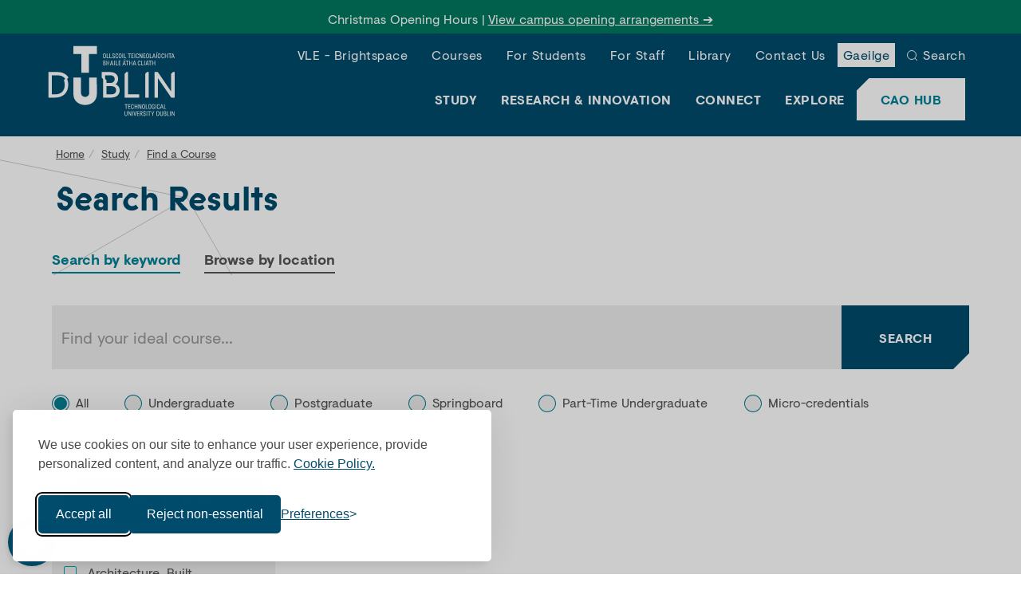

--- FILE ---
content_type: text/html; charset=UTF-8
request_url: https://www.tudublin.ie/study/find-a-course/search-results/?courseLocation=City%20Centre:%20Aungier%20Street
body_size: 10264
content:

<!DOCTYPE html>
<html lang="en">
<head>
	<meta charset="utf-8">
	<meta http-equiv="X-UA-Compatible" content="IE=edge">
	<meta name="viewport" content="width=device-width, initial-scale=1">
	<!-- The above 3 meta tags *must* come first in the head; any other head content must come *after* these tags -->
  
  <!-- NEW META DATA --> 
<meta property="og:image" content="https://pxl01-tudublinie.terminalfour.net/prod01/tudublin-cdn-pxl/media/website/images/header/student-walking-tu-dublin-brass-sign-east-quad-header-1920X300.jpg" />
<meta property="fb:app_id" content="510997174465151" />
<meta name="keywords" content="TU Dublin courses, undergraduate courses, postgraduate courses, part-time courses, micro-credentials, course search, study level, course location" />
<meta name="description" content="Explore TU Dublin Library services, access online resources, study spaces, exam papers and research support across all campuses." />
<meta property="og:title" content="Find a Course - Search Results | TU Dublin" />
<meta property="og:description" content="Explore TU Dublin&rsquo;s full range of courses, including undergraduate, postgraduate, part-time, and micro-credentials. Search by keyword, location, or study level to find your perfect fit." />

<meta name="twitter:card" content="summary" />
<meta name="twitter:site" content="@WeAreTUDublin" />
<meta name="twitter:creator" content="@WeAreTUDublin" />
<meta property="og:type" content="website" />

    <meta name="display" content="True" >

  <meta name="visibility" content="Public" >
  
  <meta name="sectiontype" content="Web Page" >
  
  <!--funnelbackInclude-->
  <meta name="author" content="TU Dublin">
  <meta name="generator" content="TERMINALFOUR">
  <link rel="canonical" href="https://www.tudublin.ie/study/find-a-course/search-results/"/>
<meta property="og:url" content="https://www.tudublin.ie/study/find-a-course/search-results/"/>

	<title>Find a Course |  Search Results | TU Dublin</title>
		<!-- Styling -->
	<link rel="stylesheet" type="text/css" media="all" href="/media/website/site-assets/css/tudublin.css?v=211.0" /> 
  <link rel="stylesheet" type="text/css" media="all" href="/media/website/site-assets/css/t4-psrr16094.css?v=6.0" /> <!--plain header-->
	<!-- Favicon -->
	<link rel="apple-touch-icon" sizes="60x60" href="https://pxl01-tudublinie.terminalfour.net/prod01/tudublin-cdn-pxl/media/website/site-assets/images/favicon/apple-touch-icon.png">
	<link rel="icon" type="image/png" href="https://pxl01-tudublinie.terminalfour.net/prod01/tudublin-cdn-pxl/media/website/site-assets/images/favicon/favicon-32X32.png" sizes="32x32">
	<link rel="icon" type="image/png" href="https://pxl01-tudublinie.terminalfour.net/prod01/tudublin-cdn-pxl/media/website/site-assets/images/favicon/favicon-16X16.png" sizes="16x16">
	<link rel="manifest" href="https://pxl01-tudublinie.terminalfour.net/prod01/tudublin-cdn-pxl/media/website/site-assets/images/favicon/manifest.json">
	<link rel="shortcut icon" href="https://pxl01-tudublinie.terminalfour.net/prod01/tudublin-cdn-pxl/media/website/site-assets/images/favicon/favicon.ico">
	<meta name="msapplication-config" content="https://pxl01-tudublinie.terminalfour.net/prod01/tudublin-cdn-pxl/media/website/site-assets/images/favicon/browserconfig.xml">
	<meta name="theme-color" content="#008ACC">
	<!--<link rel="stylesheet" href="https://cdnjs.cloudflare.com/ajax/libs/bootstrap-select/1.13.2/css/bootstrap-select.min.css">-->
  <script>
// Define dataLayer and the gtag function.
window.dataLayer = window.dataLayer || [];
function gtag(){dataLayer.push(arguments);}
//Set default consent for specific regions according to your requirements
gtag('consent', 'default', {
  'ad_storage': 'denied',
  'ad_user_data': 'denied',
  'ad_personalization': 'denied',
  'analytics_storage': 'denied',
  'functionality_storage': 'denied',
});
</script>

<!-- Google Tag Manager -->
<script>(function(w,d,s,l,i){w[l]=w[l]||[];w[l].push({'gtm.start':
new Date().getTime(),event:'gtm.js'});var f=d.getElementsByTagName(s)[0],
j=d.createElement(s),dl=l!='dataLayer'?'&l='+l:'';j.async=true;j.src=
'https://www.googletagmanager.com/gtm.js?id='+i+dl;f.parentNode.insertBefore(j,f);
})(window,document,'script','dataLayer','GTM-WHF56L7');</script>
<!-- End Google Tag Manager -->
<meta name="facebook-domain-verification" content="jdfl05ljjelpygqyzxpm7af79tneow" /><meta name="msvalidate.01" content="C1BC7FB8CA64973DA84E64958A09EF4D" /><script defer src="https://kit.fontawesome.com/291cadbdc2.js" crossorigin="anonymous"></script>
  <style>
.useful-info-container {
  background-color: #ffffff;
  padding: 2em 0;
}

.links-panel {
  font-family: "Visuelt", sans-serif;
  font-weight: normal;
}

.links-panel h3 {
  margin: 0 0 20px 0;
  color: #004C6B;
  border-bottom: 2px solid #004C6B;
  padding-bottom: 0.5em;
}

.links-panel a {
  display: flex;
  justify-content: space-between;
  align-items: center;
  padding: 0.75em 1em;
  border-radius: 0;
  margin-bottom: 1em;
  text-decoration: none;
  color: #ffffff;
  transition: background-color 0.3s, box-shadow 0.3s, color 0.3s;
  font-family: "Visuelt", sans-serif;
  font-weight: normal;
}

/* Distinct background colors for each location box */
.box-aungier        { background-color: #2856a3; } /* Blue */
.box-blanchardstown { background-color: #004c6c; } /* Dark Blue */
.box-bolton         { background-color: #00795f; } /* Green */
.box-francis        { background-color: #b60057; } /* Maroon */
.box-grangegorman   { background-color: #452a64; } /* Purple Dark */
.box-online         { background-color: #736db0; } /* Purple Lilac */
.box-sherkin        { background-color: #ce122d; } /* Red Crimson */
.box-tallaght       { background-color: #008296; } /* Teal */

/* Hover effect for all boxes */
.links-panel a:hover {
  filter: brightness(90%);
  color: #ffffff;
  box-shadow: 0 2px 8px rgba(0, 0, 0, 0.2);
}

.links-panel i {
  margin-left: 1em;
  font-size: 1.2em;
  color: inherit;
}

/* Mobile responsiveness */
@media (max-width: 600px) {
  .links-panel a {
    flex-direction: row;          
    flex-wrap: nowrap;             
    align-items: center;
    padding: 1em;
  }

  .links-panel i {
    margin-left: auto;           
    margin-top: 0;                
  }
}

</style>
   <style>
/* Style for responsive videos */
.video-container {
  position: relative;
  padding-bottom: 56.25%; /* 16:9 Aspect Ratio */
  height: 0;
  overflow: hidden;
}

.video-container iframe,
.video-container object,
.video-container embed {
  position: absolute;
  top: 0;
  left: 0;
  width: 100%; /* Full width */
  height: 100%; /* Full height */
}
</style>
</head>
<body class="">
  <!-- Google Tag Manager (noscript) -->
<noscript><iframe src="https://www.googletagmanager.com/ns.html?id=GTM-WHF56L7"
height="0" width="0" style="display:none;visibility:hidden"></iframe></noscript>
<!-- End Google Tag Manager (noscript) -->
  <div style="
    display:block;
    background:#00795f;
    color:#fff;
    padding:0.5em 1em !important;
    text-align:center;
    font-family:visuelt-regular, sans-serif;
    font-size:16px;
    line-height:1.3;
    -webkit-text-size-adjust:100%;
    box-sizing:border-box;
    width:100%;
    overflow-wrap:break-word;
">
  <span style="
        display:inline-flex;
        align-items:center;
        flex-wrap:wrap;
        justify-content:center;
        font-family:visuelt-regular, sans-serif;
    ">
    <i class="fa-sharp fa-light fa-calendar-days" aria-hidden="true" style="margin-right:0.25em; flex-shrink:0;"></i>
    <span style="font-family:visuelt-regular, sans-serif;">Christmas Opening Hours |</span>
    <a href="https://www.tudublin.ie/explore/our-campuses/christmas-opening-hours/" style="
        color:#fff;
        text-decoration:underline;
        margin-left:0.25em;
        font-family:visuelt-regular, sans-serif;
        line-height:1.3;
        display:inline-block;
    ">
      View campus opening arrangements ➔
    </a>
  </span>
</div>
	<!-- NOTE : HEADER partial -->
				<!--site-header-->
	<header class="site-header">
		<div class="container-fluid">
			<div class="row" >
				<div class="col-sm-12">
					<button class="btn btn--menu hidden-md hidden-lg" data-toggle="modal" data-target="#modal-main-nav">
						<img src="https://pxl01-tudublinie.terminalfour.net/prod01/tudublin-cdn-pxl/media/website/site-assets/css/images/menu-white.svg" alt="show menu">
						<span>Menu</span>
					</button>
					<a class="site-header__logo" href="/">
						<img src="https://pxl01-tudublinie.terminalfour.net/prod01/tudublin-cdn-pxl/media/website/site-assets/images/tu-dublin-logo.svg" alt="TU Dublin">
					</a>
					<a href="https://www.tudublin.ie/study/undergraduate/cao/" class="btn btn--header-cta bg--white hidden-md hidden-lg">CAO Hub</a>
					<!--main-nav-->
					<div class="main-nav modal right fade" id="modal-main-nav" tabindex="-1" role="dialog" aria-hidden="true">
						<div class="modal-dialog" role="document">
							 <div class="modal-content">
                <a class="main-nav__logo" href="/">
									<img src="https://pxl01-tudublinie.terminalfour.net/prod01/tudublin-cdn-pxl/media/website/site-assets/images/tu-dublin-logo.svg" alt="TU Dublin">
								</a>
								<button type="button" class="close" data-dismiss="modal" aria-label="Close">
									<img src="https://pxl01-tudublinie.terminalfour.net/prod01/tudublin-cdn-pxl/media/website/site-assets/css/images/times-white.svg" alt="Close Button">
									<span class="sr-only">Close</span>
								</button>
								<ul class="main-nav__list main-nav--top list-unstyled">
								  <li><a href="/connect/vle/">VLE - Brightspace</a></li><li><a href="/study/find-a-course/" target="_self">Courses</a></li><li><a href="/for-students/">For Students</a></li><li><a href="/for-staff/">For Staff</a></li><li><a href="/library/">Library</a></li><li><a href="/contact-us/">Contact Us</a></li>
                  <li class="lang-switch ga"><a href="/ga/staidear/faigh-cursa/search-results/">Gaeilge</a></li>
                  <!--<li class="lang-switch en"><a href="/study/find-a-course/search-results/">English</a></li>-->
									<li class="main-nav__search">
										<a href="javascript:" class="btn--search" data-toggle="modal" data-target="#modal-search">Search</a>
									</li>
								</ul>
								<a href="https://www.tudublin.ie/study/undergraduate/cao/" class="btn btn--header-cta bg--white">
									CAO Hub
								</a>
								<ul class="main-nav__list main-nav--main">
									<li>
										<a href="javascript:" class="has-children active">Study</a>
										<ul>
											<li><a href="/study/">Overview</a></li>
											<li><span class="currentbranch0"><a href="/study/find-a-course/">Find a Course</a></span></li><li><a href="/opendays/">Open Days</a></li><li><a href="/study/undergraduate/">Undergraduate</a></li><li><a href="/study/undergraduate/cao/">CAO Hub</a></li><li><a href="/study/postgraduate/">Postgraduate</a></li><li><a href="/study/international/">International Students</a></li><li><a href="/study/lifelong-learning/">Lifelong Learning</a></li><li><a href="/study/part-time/">Part-Time</a></li><li><a href="/study/professional-development/">Professional Development</a></li><li><a href="/study/springboard/">Springboard+</a></li><li><a href="/study/microcredentials/">Micro-credentials</a></li><li><a href="/study/apprenticeships/">Apprenticeships</a></li><li><a href="/study/contact-admissions/">Contact Admissions</a></li>
										</ul>
									</li>
									<li>
										<a href="javascript:" class="has-children">Research &amp; Innovation</a>
										<ul>
											<li><a href="/research-innovation/">Overview</a></li>
											<li><a href="/research-innovation/research/">Research</a></li><li><a href="/research-innovation/innovation/">Innovation</a></li><li><a href="https://researchprofiles.tudublin.ie/">Research Profiles</a></li><li><a href="/research-innovation/research/engagement-impact/discover-our-impact/">Discover our Impact</a></li><li><a href="/research-innovation/research/postgraduate-research/">Postgraduate Research</a></li><li><a href="/research-innovation/research/research-support-services/">Research Support Services</a></li><li><a href="/research-innovation/vice-president-office-for-r-and-i/">VP Office for R&amp;I</a></li><li><a href="/research-innovation/news/">Research &amp; Innovation News</a></li><li><a href="/research-innovation/events/"> Research &amp; Innovation Events</a></li><li><a href="/research-innovation/contact-r-and-i/">Contact Research and Innovation</a></li>
										</ul>
									</li>
									<li>
										<a href="javascript:" class="has-children">Connect</a>
										<ul>
											<li><a href="/connect/">Overview</a></li>
											<li><a href="/connect/technology-services/">Technology Services</a></li><li><a href="/connect/access-outreach/">Access &amp; Outreach</a></li><li><a href="/connect/alumni/">Alumni</a></li><li><a href="/connect/campus-estates/">Campus &amp; Estates</a></li><li><a href="/connect/employers/">Employers</a></li><li><a href="/connect/enterprise-engagement/">Enterprise Engagement</a></li><li><a href="/connect/finance/">Finance</a></li><li><a href="/connect/tu-dublin-foundation/">TU Dublin Foundation</a></li><li><a href="/connect/oifig-na-gaeilge/">Oifig na Gaeilge</a></li><li><a href="/connect/partnering-with-us/">Partnering with Us</a></li><li><a href="/explore/about-the-university/sustainability/societal-engagement/" target="_self">Societal Engagement</a></li>
										</ul>
									</li>
									<li>
										<a href="javascript:" class="has-children">Explore</a>
										<ul>
											<li><a href="/explore/">Overview</a></li>
											<li><a href="/explore/about-the-university/">About the University</a></li><li><a href="/explore/events/">Events</a></li><li><a href="/explore/faculties-and-schools/">Faculties and Schools</a></li><li><a href="/explore/governance-and-compliance/">Governance and Compliance</a></li><li><a href="/explore/hosting-events/">Hosting Events</a></li><li><a href="/explore/jobs/">Jobs</a></li><li><a href="/explore/news/">Latest News</a></li><li><a href="/explore/our-brand/">Our Brand</a></li><li><a href="/explore/our-campuses/">Our Campuses</a></li><li><a href="/explore/our-people/">Our People</a></li><li><a href="/explore/policies-and-forms/">Policies &amp; Forms</a></li><li><a href="/explore/about-the-university/sustainability/">Sustainability</a></li>
										</ul>
									</li>
								</ul>

							</div>
						</div>
					</div>
					<!--/main-nav-->
				</div>
			</div>
		</div>
	</header>
	<!-- /site-header-->
  
  <!-- modal search -->
	<div class="modal right fade modal-search" id="modal-search" tabindex="-1" role="dialog" aria-labelledby="modal-search-label">
		<div class="modal-dialog" role="document">
			<div class="modal-content">
				<div class="modal-header">
					<img src="https://pxl01-tudublinie.terminalfour.net/prod01/tudublin-cdn-pxl/media/website/site-assets/images/tu-dublin-logo.svg" alt="TU Dublin">
					<button type="button" class="close" data-dismiss="modal" aria-label="Close">
						<img src="https://pxl01-tudublinie.terminalfour.net/prod01/tudublin-cdn-pxl/media/website/site-assets/css/images/times-white.svg" alt="close search">
						<span class="sr-only">Close</span>
					</button>
					<h4 class="modal-title sr-only" id="modal-search-label">Search</h4>
				</div>
				<div class="modal-body">
					<form action="/search/" method="get" class="form--search">
                                                <label class="sr-only" for="search-box">Search</label>
						<input class="form-control" type="text" id="search-box" name="searchStudioQuery" placeholder="What are you looking for?" autocomplete="off">
                                                <!--<input type="hidden" value="tudublin-search" name="collection">-->
						<button class="btn btn--icon" type="submit"><img src="https://pxl01-tudublinie.terminalfour.net/prod01/tudublin-cdn-pxl/media/website/site-assets/css/images/search-blue.svg" alt="Search Blue" ></button>
				   </form>
				</div>
			</div>
		</div>
	</div>
	<!-- /modal search -->
	


	<main class="main-content-wrapper">
    <!--hero-banner-->
    <section class="component hero-banner hero-banner--no-image">
			<div class="hero-banner__text bg--tu-dark-blue">
				<div class="hero-banner__text-inner">
					<ol class="breadcrumb">
    <li><a href="/">Home</a></li><li><a href="/study/">Study</a></li><li><a href="/study/find-a-course/">Find a Course</a></li><li>Search Results    </li>
</ol>
					<h1 class="hero-banner__h">Search Results</h1>
				</div>
			</div>
		</section>
    <!--/hero-banner-->
    <!-- Search text crawl start --><!--tu-tabs-->
		<section class="component tu-tabs component--white">
			<div class="container">
				<div class="row component__body">
					<div class="col-sm-12">
						<div class="tu-tabs__wrap">
							<!-- Nav tabs -->
							<ul class="tu-tabs__list2 list-unstyled" role="tablist">
								<li role="presentation" class="active">
									<a href="#tab-1" aria-controls="tab-1" role="tab" data-toggle="tab">Search by keyword</a>
								</li>
								<li role="presentation">
									<a href="#tab-2" aria-controls="tab-2" role="tab" data-toggle="tab">Browse by location</a>
								</li>
								<li role="presentation">
                                    <a href="#tab-3" aria-controls="tab-3" role="tab" data-toggle="tab"></a>
</li>
							</ul>
							<!-- Tab panes -->
<div class="tu-tabs__content tab-content">
  <!-- Tab 1 -->
  <div role="tabpanel" class="tab-pane active" id="tab-1">
    	
    <section class="component course-search-form component--white">
        <div class="container">
            <div class="row component__body">
                <!--course-search-form-->
                <div class="course-search-form__col col-sm-12" id="mobile-search-field"  role="search" data-t4-ajax-group="courseSearch">
                    <form method="get" class="course-search-form__form">
                        <fieldset>
                            <div>
                                <label class="sr-only" for="search-text">Filter for courses</label>
                                <input class="form-control" type="text" id="search-text" name="keywords" placeholder="Find your ideal course..." value="" autocomplete="off">
                                <button class="btn bg--tu-dark-blue" type="submit">Search</button>
                            </div>
                            <div id="hidden-form-generic" data-t4-ajax-group="courseSearch">
                            <input type="hidden" name="courseLocation" data-cookie="T4_persona" value="city centre: aungier street" />                            </div>
                        </fieldset>
                                                                                                  <fieldset>
                                <legend class="sr-only">Type</legend>
                                <ul class="list-inline type-filter">
                                                                        <li>
                                        <div class="radio">
                                            <label for="courseType[0]">
                                                <input type="radio" id="courseType[0]" value="" data-cookie="T4_persona" name="courseType" class="input-radio" data-t4-value="" checked>
                                                All
                                                <span class="checkmark"></span>
                                            </label>
                                        </div>
                                    </li>
                                                                        <li>    
                                        <div class="radio">
                                            <label for="courseType[1]">
                                                <input type="radio" id="courseType[1]" value="Undergraduate" data-cookie="T4_persona" name="courseType" class="input-radio" data-t4-value="Undergraduate" >
                                                Undergraduate                                                <span class="checkmark"></span>
                                            </label>
                                        </div>
                                    </li>
                                                                        <li>    
                                        <div class="radio">
                                            <label for="courseType[2]">
                                                <input type="radio" id="courseType[2]" value="Postgraduate" data-cookie="T4_persona" name="courseType" class="input-radio" data-t4-value="Postgraduate" >
                                                Postgraduate                                                <span class="checkmark"></span>
                                            </label>
                                        </div>
                                    </li>
                                                                        <li>    
                                        <div class="radio">
                                            <label for="courseType[3]">
                                                <input type="radio" id="courseType[3]" value="Springboard" data-cookie="T4_persona" name="courseType" class="input-radio" data-t4-value="Springboard" >
                                                Springboard                                                <span class="checkmark"></span>
                                            </label>
                                        </div>
                                    </li>
                                                                        <li>    
                                        <div class="radio">
                                            <label for="courseType[4]">
                                                <input type="radio" id="courseType[4]" value="Part-Time Undergraduate" data-cookie="T4_persona" name="courseType" class="input-radio" data-t4-value="Part-Time Undergraduate" >
                                                Part-Time Undergraduate                                                <span class="checkmark"></span>
                                            </label>
                                        </div>
                                    </li>
                                                                        <li>    
                                        <div class="radio">
                                            <label for="courseType[5]">
                                                <input type="radio" id="courseType[5]" value="Micro-credentials" data-cookie="T4_persona" name="courseType" class="input-radio" data-t4-value="Micro-credentials" >
                                                Micro-credentials                                                <span class="checkmark"></span>
                                            </label>
                                        </div>
                                    </li>
                                                                    </ul>
                            </fieldset>
                                                                    </form>
                </div>
                <!--/course-search-form-->
            </div>
        </div>
    </section>
    <section class="component search-results component--white course-search-results">
        <div class="container">
            <div class="row">
                                <div class="search-results__sidebar col-sm-12 col-md-4 col-lg-3"> 
                    <button class="btn btn--collapse bg--tu-dark-blue" type="button" data-toggle="collapse" data-target="#searchoptions" aria-expanded="false" aria-controls="collapse--search-filters">Show Filters</button>
                    <div id="searchoptions" role="search" data-t4-ajax-group="courseSearch" class="collapse">
                        <form method="get" class="search-results__filters">
                            <a class="btn bg--tu-dark-blue btn-block ajax-load-link" href="/study/find-a-course/search-results/?keywords=" style="margin-bottom: 1rem;">Clear filters</a>
                                                                                  
                                                                                        <fieldset>
                                    <legend>Subjects</legend>
                                                                                                            <div class="checkbox">
                                        <label for="courseSubjects[0]">
                                            <input type="checkbox" id="courseSubjects[0]" value="Architecture, Built Environment" data-cookie="T4_persona" name="courseSubjects" class="input-checkbox" data-t4-value="architecture, built environment" >
                                            Architecture, Built Environment                                        </label>
                                    </div>
                                                                        <div class="checkbox">
                                        <label for="courseSubjects[1]">
                                            <input type="checkbox" id="courseSubjects[1]" value="Arts" data-cookie="T4_persona" name="courseSubjects" class="input-checkbox" data-t4-value="arts" >
                                            Arts                                        </label>
                                    </div>
                                                                        <div class="checkbox">
                                        <label for="courseSubjects[2]">
                                            <input type="checkbox" id="courseSubjects[2]" value="Business" data-cookie="T4_persona" name="courseSubjects" class="input-checkbox" data-t4-value="business" >
                                            Business                                        </label>
                                    </div>
                                                                        <div class="checkbox">
                                        <label for="courseSubjects[3]">
                                            <input type="checkbox" id="courseSubjects[3]" value="Computing, IT, Data Analytics & Mathematics" data-cookie="T4_persona" name="courseSubjects" class="input-checkbox" data-t4-value="computing, it, data analytics & mathematics" >
                                            Computing, IT, Data Analytics & Mathematics                                        </label>
                                    </div>
                                                                        <div class="checkbox">
                                        <label for="courseSubjects[4]">
                                            <input type="checkbox" id="courseSubjects[4]" value="Creative Arts, Design & Media" data-cookie="T4_persona" name="courseSubjects" class="input-checkbox" data-t4-value="creative arts, design & media" >
                                            Creative Arts, Design & Media                                        </label>
                                    </div>
                                                                        <div class="checkbox">
                                        <label for="courseSubjects[5]">
                                            <input type="checkbox" id="courseSubjects[5]" value="Culinary, Hospitality, Tourism" data-cookie="T4_persona" name="courseSubjects" class="input-checkbox" data-t4-value="culinary, hospitality, tourism" >
                                            Culinary, Hospitality, Tourism                                        </label>
                                    </div>
                                                                        <div class="checkbox">
                                        <label for="courseSubjects[6]">
                                            <input type="checkbox" id="courseSubjects[6]" value="Engineering" data-cookie="T4_persona" name="courseSubjects" class="input-checkbox" data-t4-value="engineering" >
                                            Engineering                                        </label>
                                    </div>
                                                                        <div class="checkbox">
                                        <label for="courseSubjects[7]">
                                            <input type="checkbox" id="courseSubjects[7]" value="Languages" data-cookie="T4_persona" name="courseSubjects" class="input-checkbox" data-t4-value="languages" >
                                            Languages                                        </label>
                                    </div>
                                                                        <div class="checkbox">
                                        <label for="courseSubjects[8]">
                                            <input type="checkbox" id="courseSubjects[8]" value="Law" data-cookie="T4_persona" name="courseSubjects" class="input-checkbox" data-t4-value="law" >
                                            Law                                        </label>
                                    </div>
                                                                        <div class="checkbox">
                                        <label for="courseSubjects[9]">
                                            <input type="checkbox" id="courseSubjects[9]" value="Music and Drama" data-cookie="T4_persona" name="courseSubjects" class="input-checkbox" data-t4-value="music and drama" >
                                            Music and Drama                                        </label>
                                    </div>
                                                                        <div class="checkbox">
                                        <label for="courseSubjects[10]">
                                            <input type="checkbox" id="courseSubjects[10]" value="Sciences & Health" data-cookie="T4_persona" name="courseSubjects" class="input-checkbox" data-t4-value="sciences & health" >
                                            Sciences & Health                                        </label>
                                    </div>
                                                                        <div class="checkbox">
                                        <label for="courseSubjects[11]">
                                            <input type="checkbox" id="courseSubjects[11]" value="Social Science, Education" data-cookie="T4_persona" name="courseSubjects" class="input-checkbox" data-t4-value="social science, education" >
                                            Social Science, Education                                        </label>
                                    </div>
                                                                        <div class="checkbox">
                                        <label for="courseSubjects[12]">
                                            <input type="checkbox" id="courseSubjects[12]" value="Sports & Leisure" data-cookie="T4_persona" name="courseSubjects" class="input-checkbox" data-t4-value="sports & leisure" >
                                            Sports & Leisure                                        </label>
                                    </div>
                                                                    </fieldset>
                                                      
                                                                                                                    <fieldset>
                                    <legend>Location</legend>
                                                                                                                                                    <div class="checkbox parent">
                                        <label for="courseLocation[0]" class="label-text parent-checkbox">
                                            <input type="checkbox" id="courseLocation[0]"  value="aungier street" data-cookie="T4_persona" name="courseLocation" data-t4-value="aungier street"  class="input-checkbox">
                                            Aungier Street                                        </label>
                                                                                                                                                                                </div>
                                                                            <div class="checkbox parent">
                                        <label for="courseLocation[1]" class="label-text parent-checkbox">
                                            <input type="checkbox" id="courseLocation[1]"  value="blanchardstown" data-cookie="T4_persona" name="courseLocation" data-t4-value="blanchardstown"  class="input-checkbox">
                                            Blanchardstown                                        </label>
                                                                                                                                                                                </div>
                                                                            <div class="checkbox parent">
                                        <label for="courseLocation[2]" class="label-text parent-checkbox">
                                            <input type="checkbox" id="courseLocation[2]"  value="bolton street" data-cookie="T4_persona" name="courseLocation" data-t4-value="bolton street"  class="input-checkbox">
                                            Bolton Street                                        </label>
                                                                                                                                                                                </div>
                                                                            <div class="checkbox parent">
                                        <label for="courseLocation[3]" class="label-text parent-checkbox">
                                            <input type="checkbox" id="courseLocation[3]"  value="francis street" data-cookie="T4_persona" name="courseLocation" data-t4-value="francis street"  class="input-checkbox">
                                            Francis Street                                        </label>
                                                                                                                                                                                </div>
                                                                            <div class="checkbox parent">
                                        <label for="courseLocation[4]" class="label-text parent-checkbox">
                                            <input type="checkbox" id="courseLocation[4]"  value="grangegorman" data-cookie="T4_persona" name="courseLocation" data-t4-value="grangegorman"  class="input-checkbox">
                                            Grangegorman                                        </label>
                                                                                                                                                                                </div>
                                                                            <div class="checkbox parent">
                                        <label for="courseLocation[5]" class="label-text parent-checkbox">
                                            <input type="checkbox" id="courseLocation[5]"  value="online" data-cookie="T4_persona" name="courseLocation" data-t4-value="online"  class="input-checkbox">
                                            Online                                        </label>
                                                                                                                                                                                </div>
                                                                            <div class="checkbox parent">
                                        <label for="courseLocation[6]" class="label-text parent-checkbox">
                                            <input type="checkbox" id="courseLocation[6]"  value="sherkin island" data-cookie="T4_persona" name="courseLocation" data-t4-value="sherkin island"  class="input-checkbox">
                                            Sherkin Island                                        </label>
                                                                                                                                                                                </div>
                                                                            <div class="checkbox parent">
                                        <label for="courseLocation[7]" class="label-text parent-checkbox">
                                            <input type="checkbox" id="courseLocation[7]"  value="tallaght" data-cookie="T4_persona" name="courseLocation" data-t4-value="tallaght"  class="input-checkbox">
                                            Tallaght                                        </label>
                                                                                                                                                                                </div>
                                                                    </fieldset>
                                                      
                                                                                        <fieldset>
                                    <legend>Attendance Method</legend>
                                                                                                            <div class="checkbox">
                                        <label for="attendanceMethod[0]">
                                            <input type="checkbox" id="attendanceMethod[0]" value="Mixed (Online & On-Campus)" data-cookie="T4_persona" name="attendanceMethod" class="input-checkbox" data-t4-value="mixed (online & on-campus)" >
                                            Mixed (Online & On-Campus)                                        </label>
                                    </div>
                                                                        <div class="checkbox">
                                        <label for="attendanceMethod[1]">
                                            <input type="checkbox" id="attendanceMethod[1]" value="On-Campus" data-cookie="T4_persona" name="attendanceMethod" class="input-checkbox" data-t4-value="on-campus" >
                                            On-Campus                                        </label>
                                    </div>
                                                                        <div class="checkbox">
                                        <label for="attendanceMethod[2]">
                                            <input type="checkbox" id="attendanceMethod[2]" value="Online" data-cookie="T4_persona" name="attendanceMethod" class="input-checkbox" data-t4-value="online" >
                                            Online                                        </label>
                                    </div>
                                                                    </fieldset>
                                                
                            
                                                        <div id="hidden-main-form" data-t4-ajax-group="courseSearch">
                            <input type="hidden" name="keywords"  value="">
                            <input type="hidden" name="courseType"  value="">
                            </div>
                            <noscript>
                                <div class="submit-btn">
                                    <div class="panel">
                                        <button type="submit" class="button small secondary expand">Filter</button>
                                    </div>
                                </div>
                            </noscript>
                        </form>
                    </div>
                </div>
                                <div class="search-results__content col-sm-12 col-md-8 col-lg-9">
                    <section class="component course-list-grid">
                        <div class="container">
                            <div class="row component__body">
                                <!--course-search-form this view is old and should be deleted-->
                                
                                <!--/course-search-form-->
                                <div class="course-list-grid__col col-sm-12" id="search-results" role="main" data-t4-ajax-group="courseSearch">
                                                                            <p>No Results Found</p>
                                                                    </div>  
                            </div>
                        </div>
                    </section>
                </div>
            </div>
        </div>
    </section>
  </div>

  <!-- Tab 2 -->
  <div role="tabpanel" class="tab-pane" id="tab-2">
    <style>
.useful-info-container {
  background-color: #ffffff;
  padding: 2em 0;
}

.links-panel {
  font-family: "Visuelt", sans-serif;
  font-weight: normal;
}

.links-panel h3 {
  margin: 0 0 20px 0;
  color: #004C6B;
  border-bottom: 2px solid #004C6B;
  padding-bottom: 0.5em;
}

.links-panel a {
  display: flex;
  justify-content: space-between;
  align-items: center;
  padding: 0.75em 1em;
  border-radius: 0;
  margin-bottom: 1em;
  text-decoration: none;
  color: #ffffff;
  transition: background-color 0.3s, box-shadow 0.3s, color 0.3s;
  font-family: "Visuelt", sans-serif;
  font-weight: normal;
}

/* Distinct background colors for each location box */
.box-aungier        { background-color: #2856a3; } /* Blue */
.box-blanchardstown { background-color: #004c6c; } /* Dark Blue */
.box-bolton         { background-color: #00795f; } /* Green */
.box-francis        { background-color: #b60057; } /* Maroon */
.box-grangegorman   { background-color: #452a64; } /* Purple Dark */
.box-online         { background-color: #736db0; } /* Purple Lilac */
.box-sherkin        { background-color: #ce122d; } /* Red Crimson */
.box-tallaght       { background-color: #008296; } /* Teal */

/* Hover effect for all boxes */
.links-panel a:hover {
  filter: brightness(90%);
  color: #ffffff;
  box-shadow: 0 2px 8px rgba(0, 0, 0, 0.2);
}

.links-panel i {
  margin-left: 1em;
  font-size: 1.2em;
  color: inherit;
}

/* Mobile responsiveness */
@media (max-width: 600px) {
  .links-panel a {
    flex-direction: row;          
    flex-wrap: nowrap;             
    align-items: center;
    padding: 1em;
  }

  .links-panel i {
    margin-left: auto;           
    margin-top: 0;                
  }
}

</style><div class="container-fluid useful-info-container">
  <section class="container">
    <div class="row">
      <div class="col-xs-12 links-panel" role="region" aria-label="Browse by Location">
        <div class="row">

          <div class="col-xs-12 col-md-6 col-lg-4">
            <a href="/study/find-a-course/search-results/?courseLocation=Aungier+Street" class="box-aungier" target="_self">
              <span>Aungier Street</span>
              <i class="fa-sharp fa-solid fa-square-chevron-right" aria-hidden="true"></i>
            </a>
          </div>

          <div class="col-xs-12 col-md-6 col-lg-4">
            <a href="/study/find-a-course/search-results/?courseLocation=Blanchardstown" class="box-blanchardstown" target="_self">
              <span>Blanchardstown</span>
              <i class="fa-sharp fa-solid fa-square-chevron-right" aria-hidden="true"></i>
            </a>
          </div>

          <div class="col-xs-12 col-md-6 col-lg-4">
            <a href="/study/find-a-course/search-results/?courseLocation=Bolton+Street" class="box-bolton" target="_self">
              <span>Bolton Street</span>
              <i class="fa-sharp fa-solid fa-square-chevron-right" aria-hidden="true"></i>
            </a>
          </div>

          <div class="col-xs-12 col-md-6 col-lg-4">
            <a href="/study/find-a-course/search-results/?courseLocation=Francis+Street" class="box-francis" target="_self">
              <span>Francis Street</span>
              <i class="fa-sharp fa-solid fa-square-chevron-right" aria-hidden="true"></i>
            </a>
          </div>

          <div class="col-xs-12 col-md-6 col-lg-4">
            <a href="/study/find-a-course/search-results/?courseLocation=Grangegorman" class="box-grangegorman" target="_self">
              <span>Grangegorman</span>
              <i class="fa-sharp fa-solid fa-square-chevron-right" aria-hidden="true"></i>
            </a>
          </div>

          <div class="col-xs-12 col-md-6 col-lg-4">
            <a href="/study/find-a-course/search-results/?courseLocation=Online" class="box-online" target="_self">
              <span>Online</span>
              <i class="fa-sharp fa-solid fa-square-chevron-right" aria-hidden="true"></i>
            </a>
          </div>

          <div class="col-xs-12 col-md-6 col-lg-4">
            <a href="/study/find-a-course/search-results/?courseLocation=Sherkin+Island" class="box-sherkin" target="_self">
              <span>Sherkin Island</span>
              <i class="fa-sharp fa-solid fa-square-chevron-right" aria-hidden="true"></i>
            </a>
          </div>

          <div class="col-xs-12 col-md-6 col-lg-4">
            <a href="/study/find-a-course/search-results/?courseLocation=Tallaght" class="box-tallaght" target="_self">
              <span>Tallaght</span>
              <i class="fa-sharp fa-solid fa-square-chevron-right" aria-hidden="true"></i>
            </a>
          </div>

        </div>
      </div>
    </div>
  </section>
</div>

  </div>

  <!-- Tab 3 -->
  <div role="tabpanel" class="tab-pane" id="tab-3">
    
  </div>
</div>
						</div>
					</div>
				</div>
			</div>
		</section>
		<!--/tu-tabs--></main>
<!-- Search text crawl end -->

	<!-- NOTE : FOOTER partial -->
					<!--site-footer-->
		<footer class="site-footer">
			<div class="container">
				<div class="row site-footer__links">
					<div class="hidden-xs hidden-sm col-md-2">
						<img src="https://pxl01-tudublinie.terminalfour.net/prod01/tudublin-cdn-pxl/media/website/site-assets/images/tu-dublin-logo-blue.svg" alt="TU Dublin">
					</div>
					<div class="col-xs-12 col-md-2">
						<span class="h3">Technological University Dublin</span>
						<ul class="site-footer__vertical-nav list-unstyled">
<li><a href="/contact-us/">Contact TU Dublin</a></li>
<li><a href="tel:+353-1-220-5000">+353 1 220 5000</a></li>
<li><a href="mailto:hello@tudublin.ie">hello@tudublin.ie</a></li>
<li><a href="/accessibility-statement/">Accessibility Statement</a></li>
<li><a href="/explore/gdpr/">Data Protection</a></li>
<li><a href="/study/contact-admissions/">Admissions Office</a></li>
<li><a href="/sitemap/">Sitemap</a></li>
</ul>
          </div>
										<div class="col-xs-12 col-sm-12 col-md-2">
						<span class="h3"><button type="button" class="btn--collapse" data-toggle="collapse" data-target="#collapse-footer-101" aria-expanded="false" aria-controls="collapse-footer-101">Study</button></span>
						<div class="collapse" id="collapse-footer-101">
							<ul class="site-footer__vertical-nav list-unstyled">
								<li><a href="/study/find-a-course/" >Explore Courses</a></li>
								<li><a href="/study/undergraduate/" >Undergraduate</a></li>
								<li><a href="/study/undergraduate/cao/" >CAO Hub</a></li>
								<li><a href="/study/postgraduate/" >Postgraduate</a></li>
								<li><a href="/study/international/" >International Students</a></li>
								<li><a href="/opendays/" >Open Days</a></li>
								<li><a href="/study/a-z-courses/" >Courses A-Z</a></li>
							</ul>
						</div>
					</div>					<div class="col-xs-12 col-sm-12 col-md-2">
						<span class="h3"><button type="button" class="btn--collapse" data-toggle="collapse" data-target="#collapse-footer-102" aria-expanded="false" aria-controls="collapse-footer-102">Research &amp; Innovation</button></span>
						<div class="collapse" id="collapse-footer-102">
							<ul class="site-footer__vertical-nav list-unstyled">
								<li><a href="/research-innovation/" >Research &amp; Innovation Home</a></li>
								<li><a href="/research-innovation/research/" >Research</a></li>
								<li><a href="/research-innovation/innovation/" >Innovation</a></li>
								<li><a href="/research-innovation/research/engagement-impact/discover-our-impact/" >Discover our Impact</a></li>
								<li><a href="/research-innovation/research/postgraduate-research/" >Postgraduate Research</a></li>
								<li><a href="/research-innovation/news/" >Research and Innovation News</a></li>
								<li><a href="/research-innovation/contact-r-and-i/" >Contact Research and Innovation</a></li>
							</ul>
						</div>
					</div>					<div class="col-xs-12 col-sm-12 col-md-2">
						<span class="h3"><button type="button" class="btn--collapse" data-toggle="collapse" data-target="#collapse-footer-103" aria-expanded="false" aria-controls="collapse-footer-103">Connect</button></span>
						<div class="collapse" id="collapse-footer-103">
							<ul class="site-footer__vertical-nav list-unstyled">
								<li><a href="/connect/" >Connect with Us</a></li>
								<li><a href="/connect/partnering-with-us/" >Partnering with Us</a></li>
								<li><a href="/connect/staff-directory/" >Staff Directory</a></li>
								<li><a href="/connect/tu-dublin-foundation/" >Giving to the University</a></li>
								<li><a href="/connect/technology-services/" >Technology Services</a></li>
								<li><a href="/connect/oifig-na-gaeilge/" >Oifig na Gaeilge</a></li>
								<li><a href="/connect/alumni/" >Alumni</a></li>
							</ul>
						</div>
					</div>					<div class="col-xs-12 col-sm-12 col-md-2">
						<span class="h3"><button type="button" class="btn--collapse" data-toggle="collapse" data-target="#collapse-footer-104" aria-expanded="false" aria-controls="collapse-footer-104">Explore</button></span>
						<div class="collapse" id="collapse-footer-104">
							<ul class="site-footer__vertical-nav list-unstyled">
								<li><a href="/explore/" >Explore TU Dublin</a></li>
								<li><a href="/explore/about-the-university/" >About the University</a></li>
								<li><a href="/explore/about-the-university/governance/" >Governance</a></li>
								<li><a href="/for-students/academic-calendar/" >University Calendar</a></li>
								<li><a href="/explore/jobs/" >Jobs</a></li>
								<li><a href="/explore/governance-and-compliance/foi/" >FOI</a></li>
								<li><a href="/explore/news/" >News</a></li>
							</ul>
						</div>
					</div>
				</div>
								<div class="row site-footer__logos">
					<div class="col-xs-12 col-md-12">
                       <a href="https://www.univ-tech.eu/" target="_blank" rel="noopener">
<picture>
<source srcset="https://pxl01-tudublinie.terminalfour.net/fit-in/235x50/filters:format(webp)/filters:quality(75)/prod01/tudublin-cdn-pxl/media/website/site-assets/images/eut-logo-106X50.png" type="image/webp">
<source srcset="https://pxl01-tudublinie.terminalfour.net/fit-in/235x50/filters:format(png)/filters:quality(75)/prod01/tudublin-cdn-pxl/media/website/site-assets/images/eut-logo-106X50.png" type="image/png">
<img src="/media/website/site-assets/images/eut-logo-106x50.png" alt="European University of Technology logo" loading="lazy" width="106" height="50">
</picture></a>
                      <a href="https://euraxess.ec.europa.eu/hrexcellenceaward" target="_blank" rel="noopener">
<picture>
<source srcset="https://pxl01-tudublinie.terminalfour.net/fit-in/235x50/filters:format(webp)/filters:quality(75)/prod01/tudublin-cdn-pxl/media/website/site-assets/images/hr-excellence-logo-98X50.png" type="image/webp">
<source srcset="https://pxl01-tudublinie.terminalfour.net/fit-in/235x50/filters:format(png)/filters:quality(75)/prod01/tudublin-cdn-pxl/media/website/site-assets/images/hr-excellence-logo-98X50.png" type="image/png">
<img src="/media/website/site-assets/images/hr-excellence-logo-98x50.png" alt="HR Excellence in Research logo" loading="lazy" width="98" height="50">
</picture></a>
                      <a href="https://eufunds.ie/" target="_blank" rel="noopener">
<picture>
<source srcset="https://pxl01-tudublinie.terminalfour.net/fit-in/235x50/filters:format(webp)/filters:quality(75)/prod01/tudublin-cdn-pxl/media/New2-EU-LOGO-ESIF280X50.png" type="image/webp">
<source srcset="https://pxl01-tudublinie.terminalfour.net/fit-in/235x50/filters:format(png)/filters:quality(75)/prod01/tudublin-cdn-pxl/media/New2-EU-LOGO-ESIF280X50.png" type="image/png">
<img src="/media/New2-EU-LOGO-ESIF280x50.png" alt="Image for European Regional Development Fund" loading="lazy" width="190" height="50">
</picture></a>
						<a href="https://www.advance-he.ac.uk/equality-charters" target="_blank" rel="noopener">
<picture>
<source srcset="https://pxl01-tudublinie.terminalfour.net/fit-in/235x50/filters:format(webp)/filters:quality(75)/prod01/tudublin-cdn-pxl/media/website/site-assets/images/AIS-logo-irish-generic-colour2-logos.png" type="image/webp">
<source srcset="https://pxl01-tudublinie.terminalfour.net/fit-in/235x50/filters:format(png)/filters:quality(75)/prod01/tudublin-cdn-pxl/media/website/site-assets/images/AIS-logo-irish-generic-colour2-logos.png" type="image/png">
<img src="/media/website/site-assets/images/AIS-logo-irish-generic-colour2-logos.png" alt="Image for Athena Swan Bronze" loading="lazy" width="235" height="50">
</picture></a>
                      <a href="https://orcid.org/" target="_blank" rel="noopener">
<picture>
<source srcset="https://pxl01-tudublinie.terminalfour.net/fit-in/235x50/filters:format(webp)/filters:quality(75)/prod01/tudublin-cdn-pxl/media/website/site-assets/images/ORCID-Logo.png" type="image/webp">
<source srcset="https://pxl01-tudublinie.terminalfour.net/fit-in/235x50/filters:format(png)/filters:quality(75)/prod01/tudublin-cdn-pxl/media/website/site-assets/images/ORCID-Logo.png" type="image/png">
<img src="/media/website/site-assets/images/ORCID-Logo.png" alt="Image for ORCID Consortium logo" loading="lazy" width="193" height="50">
</picture></a>
                        </div>
                      </div>
				 <div class="row site-footer__bottom">
					<div class="col-xs-12 col-sm-4 col-md-4">
						<p>Member of the European University Association</p>
						<p>© 1998-<!--2024--><span id="copyright-year">2020</span>
<script>
    document.querySelector('#copyright-year').innerText = new Date().getFullYear();
</script> TU Dublin</p>
					</div>
					<div class="col-xs-12 col-sm-4 col-md-4">
						<ul class="site-footer__vertical-nav list-unstyled">
							<!--<li><a href="">TU Dublin is a registered charity RCN 20204754</a></li>-->
                          <li>TU Dublin is a registered charity RCN 20204754</li>
							<li><a href="/cookies-notice-and-website-privacy-policy/">Cookie Notice &amp; Website Privacy Policy</a></li>
						</ul>
					</div>
					<div class="col-xs-12 col-sm-4 col-md-4">
						<ul class="site-footer__social social-nav-list list-unstyled">
							<li><a target="_blank" class="social-nav__twitter" title="Twitter" href="https://x.com/WeAreTUDublin"><span class="sr-only">Twitter</span></a></li>
							<li><a target="_blank" class="social-nav__instagram" title="Instagram" href="https://www.instagram.com/tudublin/"><span class="sr-only">Instagram</span></a></li>
							<li><a target="_blank" class="social-nav__facebook" title="Facebook" href="https://www.facebook.com/TechnologicalUniversityDublin/"><span class="sr-only">Facebook</span></a></li>
							<li><a target="_blank" class="social-nav__youtube" title="YouTube" href="https://www.youtube.com/@tudublin"><span class="sr-only">YouTube</span></a></li>
                            <li><a target="_blank" class="social-nav__linkedin" title="LinkedIn" href="https://ie.linkedin.com/school/technological-university-dublin/"><span class="sr-only">LinkedIn</span></a></li>
                            <li><a target="_blank" class="social-nav__tiktok" title="TikTok" href="https://www.tiktok.com/@tudublinofficial"><span class="sr-only">TikTok</span></a></li>
						</ul>
					</div>
				</div>
			</div>
		</footer>
		<!--/site-footer-->
	<script src="/media/website/site-assets/javascript/tudublin.js?v=9.0"></script>
  
  <script src="https://pxl01-tudublinie.terminalfour.net/prod01/tudublin-cdn-pxl/media/website/site-assets/javascript/php-search-basic.js" ></script>
<script> 
	t4PHPSearch.prototype.init();
</script>
 
  
  <!--funnelbackincludes-->
	</body>
</html>

--- FILE ---
content_type: text/css
request_url: https://www.tudublin.ie/media/website/site-assets/css/tudublin.css?v=211.0
body_size: 43120
content:
@charset "UTF-8";/*!* Bootstrap v3.3.7 (http://getbootstrap.com)
* Copyright 2011-2016 Twitter, Inc.
* Licensed under MIT (https://github.com/twbs/bootstrap/blob/master/LICENSE)*//*!normalize.css v3.0.3 | MIT License | github.com/necolas/normalize.css*/html{font-family:sans-serif;-ms-text-size-adjust:100%;-webkit-text-size-adjust:100%}body{margin:0}article,aside,details,figcaption,figure,footer,header,hgroup,main,menu,nav,section,summary{display:block}audio,canvas,progress,video{display:inline-block;vertical-align:baseline}audio:not([controls]){display:none;height:0}[hidden],template{display:none}a{background-color:initial}a:active,a:hover{outline:0}abbr[title]{border-bottom:1px dotted}b,strong{font-weight:700}dfn{font-style:italic}h1{font-size:2em;margin:.67em 0}mark{background:#ff0;color:#000}small{font-size:80%}sub,sup{font-size:75%;line-height:0;position:relative;vertical-align:baseline}sup{top:-.5em}sub{bottom:-.25em}img{border:0}svg:not(:root){overflow:hidden}figure{margin:1em 40px}hr{-webkit-box-sizing:content-box;box-sizing:content-box;height:0}pre{overflow:auto}code,kbd,pre,samp{font-family:monospace,monospace;font-size:1em}button,input,optgroup,select,textarea{color:inherit;font:inherit;margin:0}button{overflow:visible}button,select{text-transform:none}button,html input[type=button],input[type=reset],input[type=submit]{-webkit-appearance:button;cursor:pointer}button[disabled],html input[disabled]{cursor:default}button::-moz-focus-inner,input::-moz-focus-inner{border:0;padding:0}input{line-height:normal}input[type=checkbox],input[type=radio]{-webkit-box-sizing:border-box;box-sizing:border-box;padding:0}input[type=number]::-webkit-inner-spin-button,input[type=number]::-webkit-outer-spin-button{height:auto}input[type=search]{-webkit-appearance:textfield;-webkit-box-sizing:content-box;box-sizing:content-box}input[type=search]::-webkit-search-cancel-button,input[type=search]::-webkit-search-decoration{-webkit-appearance:none}fieldset{border:1px solid silver;margin:0 2px;padding:.35em .625em .75em}legend{border:0;padding:0}textarea{overflow:auto}optgroup{font-weight:700}table{border-collapse:collapse;border-spacing:0}td,th{padding:0}/*!Source: https://github.com/h5bp/html5-boilerplate/blob/master/src/css/main.css*/@media print{*,*:before,*:after{background:0 0!important;color:#000!important;-webkit-box-shadow:none!important;box-shadow:none!important;text-shadow:none!important}a,a:visited{text-decoration:underline}a[href]:after{content:" (" attr(href)")"}abbr[title]:after{content:" (" attr(title)")"}a[href^="#"]:after,a[href^="javascript:"]:after{content:""}pre,blockquote{border:1px solid #999;page-break-inside:avoid}thead{display:table-header-group}tr,img{page-break-inside:avoid}img{max-width:100%!important}p,h2,h3{orphans:3;widows:3}h2,h3{page-break-after:avoid}.navbar{display:none}.btn>.caret,.dropup>.btn>.caret{border-top-color:#000!important}.label{border:1px solid #000}.table{border-collapse:collapse!important}.table td,.table th{background-color:#fff!important}.table-bordered th,.table-bordered td{border:1px solid #ddd!important}}@font-face{font-family:glyphicons halflings;src:url("https://pxl01-tudublinie.terminalfour.net/prod01/tudublin-cdn-pxl/media/website/site-assets/css/fonts/glyphicons-halflings-regular.eot");src:url("https://pxl01-tudublinie.terminalfour.net/prod01/tudublin-cdn-pxl/media/website/site-assets/css/fonts/glyphicons-halflings-regular.eot?#iefix") format("embedded-opentype"),url("https://pxl01-tudublinie.terminalfour.net/prod01/tudublin-cdn-pxl/media/website/site-assets/css/fonts/glyphicons-halflings-regular.woff2") format("woff2"),url("https://pxl01-tudublinie.terminalfour.net/prod01/tudublin-cdn-pxl/media/website/site-assets/css/fonts/glyphicons-halflings-regular.woff") format("woff"),url("https://pxl01-tudublinie.terminalfour.net/prod01/tudublin-cdn-pxl/media/website/site-assets/css/fonts/glyphicons-halflings-regular.ttf") format("truetype"),url("https://pxl01-tudublinie.terminalfour.net/prod01/tudublin-cdn-pxl/media/website/site-assets/css/fonts/glyphicons-halflings-regular.svg#glyphicons_halflingsregular") format("svg")}.glyphicon{position:relative;top:1px;display:inline-block;font-family:glyphicons halflings;font-style:normal;font-weight:400;line-height:1;-webkit-font-smoothing:antialiased;-moz-osx-font-smoothing:grayscale}.glyphicon-asterisk:before{content:"\002a"}.glyphicon-plus:before{content:"\002b"}.glyphicon-euro:before,.glyphicon-eur:before{content:"\20ac"}.glyphicon-minus:before{content:"\2212"}.glyphicon-cloud:before{content:"\2601"}.glyphicon-envelope:before{content:"\2709"}.glyphicon-pencil:before{content:"\270f"}.glyphicon-glass:before{content:"\e001"}.glyphicon-music:before{content:"\e002"}.glyphicon-search:before{content:"\e003"}.glyphicon-heart:before{content:"\e005"}.glyphicon-star:before{content:"\e006"}.glyphicon-star-empty:before{content:"\e007"}.glyphicon-user:before{content:"\e008"}.glyphicon-film:before{content:"\e009"}.glyphicon-th-large:before{content:"\e010"}.glyphicon-th:before{content:"\e011"}.glyphicon-th-list:before{content:"\e012"}.glyphicon-ok:before{content:"\e013"}.glyphicon-remove:before{content:"\e014"}.glyphicon-zoom-in:before{content:"\e015"}.glyphicon-zoom-out:before{content:"\e016"}.glyphicon-off:before{content:"\e017"}.glyphicon-signal:before{content:"\e018"}.glyphicon-cog:before{content:"\e019"}.glyphicon-trash:before{content:"\e020"}.glyphicon-home:before{content:"\e021"}.glyphicon-file:before{content:"\e022"}.glyphicon-time:before{content:"\e023"}.glyphicon-road:before{content:"\e024"}.glyphicon-download-alt:before{content:"\e025"}.glyphicon-download:before{content:"\e026"}.glyphicon-upload:before{content:"\e027"}.glyphicon-inbox:before{content:"\e028"}.glyphicon-play-circle:before{content:"\e029"}.glyphicon-repeat:before{content:"\e030"}.glyphicon-refresh:before{content:"\e031"}.glyphicon-list-alt:before{content:"\e032"}.glyphicon-lock:before{content:"\e033"}.glyphicon-flag:before{content:"\e034"}.glyphicon-headphones:before{content:"\e035"}.glyphicon-volume-off:before{content:"\e036"}.glyphicon-volume-down:before{content:"\e037"}.glyphicon-volume-up:before{content:"\e038"}.glyphicon-qrcode:before{content:"\e039"}.glyphicon-barcode:before{content:"\e040"}.glyphicon-tag:before{content:"\e041"}.glyphicon-tags:before{content:"\e042"}.glyphicon-book:before{content:"\e043"}.glyphicon-bookmark:before{content:"\e044"}.glyphicon-print:before{content:"\e045"}.glyphicon-camera:before{content:"\e046"}.glyphicon-font:before{content:"\e047"}.glyphicon-bold:before{content:"\e048"}.glyphicon-italic:before{content:"\e049"}.glyphicon-text-height:before{content:"\e050"}.glyphicon-text-width:before{content:"\e051"}.glyphicon-align-left:before{content:"\e052"}.glyphicon-align-center:before{content:"\e053"}.glyphicon-align-right:before{content:"\e054"}.glyphicon-align-justify:before{content:"\e055"}.glyphicon-list:before{content:"\e056"}.glyphicon-indent-left:before{content:"\e057"}.glyphicon-indent-right:before{content:"\e058"}.glyphicon-facetime-video:before{content:"\e059"}.glyphicon-picture:before{content:"\e060"}.glyphicon-map-marker:before{content:"\e062"}.glyphicon-adjust:before{content:"\e063"}.glyphicon-tint:before{content:"\e064"}.glyphicon-edit:before{content:"\e065"}.glyphicon-share:before{content:"\e066"}.glyphicon-check:before{content:"\e067"}.glyphicon-move:before{content:"\e068"}.glyphicon-step-backward:before{content:"\e069"}.glyphicon-fast-backward:before{content:"\e070"}.glyphicon-backward:before{content:"\e071"}.glyphicon-play:before{content:"\e072"}.glyphicon-pause:before{content:"\e073"}.glyphicon-stop:before{content:"\e074"}.glyphicon-forward:before{content:"\e075"}.glyphicon-fast-forward:before{content:"\e076"}.glyphicon-step-forward:before{content:"\e077"}.glyphicon-eject:before{content:"\e078"}.glyphicon-chevron-left:before{content:"\e079"}.glyphicon-chevron-right:before{content:"\e080"}.glyphicon-plus-sign:before{content:"\e081"}.glyphicon-minus-sign:before{content:"\e082"}.glyphicon-remove-sign:before{content:"\e083"}.glyphicon-ok-sign:before{content:"\e084"}.glyphicon-question-sign:before{content:"\e085"}.glyphicon-info-sign:before{content:"\e086"}.glyphicon-screenshot:before{content:"\e087"}.glyphicon-remove-circle:before{content:"\e088"}.glyphicon-ok-circle:before{content:"\e089"}.glyphicon-ban-circle:before{content:"\e090"}.glyphicon-arrow-left:before{content:"\e091"}.glyphicon-arrow-right:before{content:"\e092"}.glyphicon-arrow-up:before{content:"\e093"}.glyphicon-arrow-down:before{content:"\e094"}.glyphicon-share-alt:before{content:"\e095"}.glyphicon-resize-full:before{content:"\e096"}.glyphicon-resize-small:before{content:"\e097"}.glyphicon-exclamation-sign:before{content:"\e101"}.glyphicon-gift:before{content:"\e102"}.glyphicon-leaf:before{content:"\e103"}.glyphicon-fire:before{content:"\e104"}.glyphicon-eye-open:before{content:"\e105"}.glyphicon-eye-close:before{content:"\e106"}.glyphicon-warning-sign:before{content:"\e107"}.glyphicon-plane:before{content:"\e108"}.glyphicon-calendar:before{content:"\e109"}.glyphicon-random:before{content:"\e110"}.glyphicon-comment:before{content:"\e111"}.glyphicon-magnet:before{content:"\e112"}.glyphicon-chevron-up:before{content:"\e113"}.glyphicon-chevron-down:before{content:"\e114"}.glyphicon-retweet:before{content:"\e115"}.glyphicon-shopping-cart:before{content:"\e116"}.glyphicon-folder-close:before{content:"\e117"}.glyphicon-folder-open:before{content:"\e118"}.glyphicon-resize-vertical:before{content:"\e119"}.glyphicon-resize-horizontal:before{content:"\e120"}.glyphicon-hdd:before{content:"\e121"}.glyphicon-bullhorn:before{content:"\e122"}.glyphicon-bell:before{content:"\e123"}.glyphicon-certificate:before{content:"\e124"}.glyphicon-thumbs-up:before{content:"\e125"}.glyphicon-thumbs-down:before{content:"\e126"}.glyphicon-hand-right:before{content:"\e127"}.glyphicon-hand-left:before{content:"\e128"}.glyphicon-hand-up:before{content:"\e129"}.glyphicon-hand-down:before{content:"\e130"}.glyphicon-circle-arrow-right:before{content:"\e131"}.glyphicon-circle-arrow-left:before{content:"\e132"}.glyphicon-circle-arrow-up:before{content:"\e133"}.glyphicon-circle-arrow-down:before{content:"\e134"}.glyphicon-globe:before{content:"\e135"}.glyphicon-wrench:before{content:"\e136"}.glyphicon-tasks:before{content:"\e137"}.glyphicon-filter:before{content:"\e138"}.glyphicon-briefcase:before{content:"\e139"}.glyphicon-fullscreen:before{content:"\e140"}.glyphicon-dashboard:before{content:"\e141"}.glyphicon-paperclip:before{content:"\e142"}.glyphicon-heart-empty:before{content:"\e143"}.glyphicon-link:before{content:"\e144"}.glyphicon-phone:before{content:"\e145"}.glyphicon-pushpin:before{content:"\e146"}.glyphicon-usd:before{content:"\e148"}.glyphicon-gbp:before{content:"\e149"}.glyphicon-sort:before{content:"\e150"}.glyphicon-sort-by-alphabet:before{content:"\e151"}.glyphicon-sort-by-alphabet-alt:before{content:"\e152"}.glyphicon-sort-by-order:before{content:"\e153"}.glyphicon-sort-by-order-alt:before{content:"\e154"}.glyphicon-sort-by-attributes:before{content:"\e155"}.glyphicon-sort-by-attributes-alt:before{content:"\e156"}.glyphicon-unchecked:before{content:"\e157"}.glyphicon-expand:before{content:"\e158"}.glyphicon-collapse-down:before{content:"\e159"}.glyphicon-collapse-up:before{content:"\e160"}.glyphicon-log-in:before{content:"\e161"}.glyphicon-flash:before{content:"\e162"}.glyphicon-log-out:before{content:"\e163"}.glyphicon-new-window:before{content:"\e164"}.glyphicon-record:before{content:"\e165"}.glyphicon-save:before{content:"\e166"}.glyphicon-open:before{content:"\e167"}.glyphicon-saved:before{content:"\e168"}.glyphicon-import:before{content:"\e169"}.glyphicon-export:before{content:"\e170"}.glyphicon-send:before{content:"\e171"}.glyphicon-floppy-disk:before{content:"\e172"}.glyphicon-floppy-saved:before{content:"\e173"}.glyphicon-floppy-remove:before{content:"\e174"}.glyphicon-floppy-save:before{content:"\e175"}.glyphicon-floppy-open:before{content:"\e176"}.glyphicon-credit-card:before{content:"\e177"}.glyphicon-transfer:before{content:"\e178"}.glyphicon-cutlery:before{content:"\e179"}.glyphicon-header:before{content:"\e180"}.glyphicon-compressed:before{content:"\e181"}.glyphicon-earphone:before{content:"\e182"}.glyphicon-phone-alt:before{content:"\e183"}.glyphicon-tower:before{content:"\e184"}.glyphicon-stats:before{content:"\e185"}.glyphicon-sd-video:before{content:"\e186"}.glyphicon-hd-video:before{content:"\e187"}.glyphicon-subtitles:before{content:"\e188"}.glyphicon-sound-stereo:before{content:"\e189"}.glyphicon-sound-dolby:before{content:"\e190"}.glyphicon-sound-5-1:before{content:"\e191"}.glyphicon-sound-6-1:before{content:"\e192"}.glyphicon-sound-7-1:before{content:"\e193"}.glyphicon-copyright-mark:before{content:"\e194"}.glyphicon-registration-mark:before{content:"\e195"}.glyphicon-cloud-download:before{content:"\e197"}.glyphicon-cloud-upload:before{content:"\e198"}.glyphicon-tree-conifer:before{content:"\e199"}.glyphicon-tree-deciduous:before{content:"\e200"}.glyphicon-cd:before{content:"\e201"}.glyphicon-save-file:before{content:"\e202"}.glyphicon-open-file:before{content:"\e203"}.glyphicon-level-up:before{content:"\e204"}.glyphicon-copy:before{content:"\e205"}.glyphicon-paste:before{content:"\e206"}.glyphicon-alert:before{content:"\e209"}.glyphicon-equalizer:before{content:"\e210"}.glyphicon-king:before{content:"\e211"}.glyphicon-queen:before{content:"\e212"}.glyphicon-pawn:before{content:"\e213"}.glyphicon-bishop:before{content:"\e214"}.glyphicon-knight:before{content:"\e215"}.glyphicon-baby-formula:before{content:"\e216"}.glyphicon-tent:before{content:"\26fa"}.glyphicon-blackboard:before{content:"\e218"}.glyphicon-bed:before{content:"\e219"}.glyphicon-apple:before{content:"\f8ff"}.glyphicon-erase:before{content:"\e221"}.glyphicon-hourglass:before{content:"\231b"}.glyphicon-lamp:before{content:"\e223"}.glyphicon-duplicate:before{content:"\e224"}.glyphicon-piggy-bank:before{content:"\e225"}.glyphicon-scissors:before{content:"\e226"}.glyphicon-bitcoin:before{content:"\e227"}.glyphicon-btc:before{content:"\e227"}.glyphicon-xbt:before{content:"\e227"}.glyphicon-yen:before{content:"\00a5"}.glyphicon-jpy:before{content:"\00a5"}.glyphicon-ruble:before{content:"\20bd"}.glyphicon-rub:before{content:"\20bd"}.glyphicon-scale:before{content:"\e230"}.glyphicon-ice-lolly:before{content:"\e231"}.glyphicon-ice-lolly-tasted:before{content:"\e232"}.glyphicon-education:before{content:"\e233"}.glyphicon-option-horizontal:before{content:"\e234"}.glyphicon-option-vertical:before{content:"\e235"}.glyphicon-menu-hamburger:before{content:"\e236"}.glyphicon-modal-window:before{content:"\e237"}.glyphicon-oil:before{content:"\e238"}.glyphicon-grain:before{content:"\e239"}.glyphicon-sunglasses:before{content:"\e240"}.glyphicon-text-size:before{content:"\e241"}.glyphicon-text-color:before{content:"\e242"}.glyphicon-text-background:before{content:"\e243"}.glyphicon-object-align-top:before{content:"\e244"}.glyphicon-object-align-bottom:before{content:"\e245"}.glyphicon-object-align-horizontal:before{content:"\e246"}.glyphicon-object-align-left:before{content:"\e247"}.glyphicon-object-align-vertical:before{content:"\e248"}.glyphicon-object-align-right:before{content:"\e249"}.glyphicon-triangle-right:before{content:"\e250"}.glyphicon-triangle-left:before{content:"\e251"}.glyphicon-triangle-bottom:before{content:"\e252"}.glyphicon-triangle-top:before{content:"\e253"}.glyphicon-console:before{content:"\e254"}.glyphicon-superscript:before{content:"\e255"}.glyphicon-subscript:before{content:"\e256"}.glyphicon-menu-left:before{content:"\e257"}.glyphicon-menu-right:before{content:"\e258"}.glyphicon-menu-down:before{content:"\e259"}.glyphicon-menu-up:before{content:"\e260"}*{-webkit-box-sizing:border-box;box-sizing:border-box}*:before,*:after{-webkit-box-sizing:border-box;box-sizing:border-box}html{font-size:10px;-webkit-tap-highlight-color:transparent}body{font-family:helvetica neue,Helvetica,Arial,sans-serif;font-size:14px;line-height:1.42857;color:#333;background-color:#fff;overflow-wrap:break-word;hyphens:auto}input,button,select,textarea{font-family:inherit;font-size:inherit;line-height:inherit}a{color:#337ab7}a:hover,a:focus{color:#004c6c}a:focus{outline:5px auto -webkit-focus-ring-color;outline-offset:-2px}figure{margin:0}img{vertical-align:middle}.img-responsive{display:block;max-width:100%;height:auto}.img-rounded{border-radius:6px}.img-thumbnail{padding:4px;line-height:1.42857;background-color:#fff;border:1px solid #ddd;border-radius:4px;-webkit-transition:all .2s ease-in-out;transition:all .2s ease-in-out;display:inline-block;max-width:100%;height:auto}.img-circle{border-radius:50%}hr{margin-top:20px;margin-bottom:20px;border:0;border-top:1px solid #eee}.sr-only{position:absolute;width:1px;height:1px;margin:-1px;padding:0;overflow:hidden;clip:rect(0,0,0,0);border:0}.sr-only-focusable:active,.sr-only-focusable:focus{position:static;width:auto;height:auto;margin:0;overflow:visible;clip:auto}[role=button]{cursor:pointer}h1,h2,h3,h4,h5,h6,.h1,.h2,.h3,.h4,.h5,.h6{font-family:inherit;font-weight:500;line-height:1.1;color:inherit}h1 small,h1 .small,h2 small,h2 .small,h3 small,h3 .small,h4 small,h4 .small,h5 small,h5 .small,h6 small,h6 .small,.h1 small,.h1 .small,.h2 small,.h2 .small,.h3 small,.h3 .small,.h4 small,.h4 .small,.h5 small,.h5 .small,.h6 small,.h6 .small{font-weight:400;line-height:1;color:#777}h1,.h1,h2,.h2,h3,.h3{margin-top:20px;margin-bottom:10px}h1 small,h1 .small,.h1 small,.h1 .small,h2 small,h2 .small,.h2 small,.h2 .small,h3 small,h3 .small,.h3 small,.h3 .small{font-size:65%}h4,.h4,h5,.h5,h6,.h6{margin-top:10px;margin-bottom:10px}h4 small,h4 .small,.h4 small,.h4 .small,h5 small,h5 .small,.h5 small,.h5 .small,h6 small,h6 .small,.h6 small,.h6 .small{font-size:75%}.h1{font-size:36px}.h2{font-size:30px}.h3{font-size:24px}.h4{font-size:18px}.h5{font-size:14px}h6,.h6{font-size:12px}p{margin:0 0 10px}.lead{margin-bottom:20px;font-size:16px;font-weight:300;line-height:1.4}@media(min-width:768px){.lead{font-size:21px}}small,.small{font-size:85%}mark,.mark{background-color:#fcf8e3;padding:.2em}.text-left{text-align:left}.text-right{text-align:right}.text-center{text-align:center}.text-justify{text-align:justify}.text-nowrap{white-space:nowrap}.text-lowercase{text-transform:lowercase}.text-uppercase,.initialism{text-transform:uppercase}.text-capitalize{text-transform:capitalize}.text-muted{color:#777}.text-primary{color:#337ab7}a.text-primary:hover,a.text-primary:focus{color:#286090}.text-success{color:#3c763d}a.text-success:hover,a.text-success:focus{color:#2b542c}.text-info{color:#31708f}a.text-info:hover,a.text-info:focus{color:#245269}.text-warning{color:#8a6d3b}a.text-warning:hover,a.text-warning:focus{color:#66512c}.text-danger{color:#a94442}a.text-danger:hover,a.text-danger:focus{color:#843534}.bg-primary{color:#fff}.bg-primary{background-color:#337ab7}a.bg-primary:hover,a.bg-primary:focus{background-color:#286090}.bg-success{background-color:#dff0d8}a.bg-success:hover,a.bg-success:focus{background-color:#c1e2b3}.bg-info{background-color:#d9edf7}a.bg-info:hover,a.bg-info:focus{background-color:#afd9ee}.bg-warning{background-color:#fcf8e3}a.bg-warning:hover,a.bg-warning:focus{background-color:#f7ecb5}.bg-danger{background-color:#f2dede}a.bg-danger:hover,a.bg-danger:focus{background-color:#e4b9b9}.page-header{padding-bottom:9px;margin:40px 0 20px;border-bottom:1px solid #eee}ul,ol{margin-top:0;margin-bottom:10px}ul ul,ul ol,ol ul,ol ol{margin-bottom:0}.list-unstyled{padding-left:0;list-style:none}.list-inline{padding-left:0;list-style:none;margin-left:-5px}.list-inline>li{display:inline-block;padding-left:5px;padding-right:5px}dl{margin-top:0;margin-bottom:20px}dt,dd{line-height:1.42857}dt{font-weight:700}dd{margin-left:0}.dl-horizontal dd:before,.dl-horizontal dd:after{content:" ";display:table}.dl-horizontal dd:after{clear:both}@media(min-width:768px){.dl-horizontal dt{float:left;width:160px;clear:left;text-align:right;overflow:hidden;text-overflow:ellipsis;white-space:nowrap}.dl-horizontal dd{margin-left:180px}}abbr[title],abbr[data-original-title]{cursor:help;border-bottom:1px dotted #777}.initialism{font-size:90%}blockquote{padding:10px 20px;margin:0 0 20px;font-size:17.5px;border-left:5px solid #eee}blockquote p:last-child,blockquote ul:last-child,blockquote ol:last-child{margin-bottom:0}blockquote footer,blockquote small,blockquote .small{display:block;font-size:80%;line-height:1.42857;color:#777}blockquote footer:before,blockquote small:before,blockquote .small:before{content:'\2014 \00A0'}.blockquote-reverse,blockquote.pull-right{padding-right:15px;padding-left:0;border-right:5px solid #eee;border-left:0;text-align:right}.blockquote-reverse footer:before,.blockquote-reverse small:before,.blockquote-reverse .small:before,blockquote.pull-right footer:before,blockquote.pull-right small:before,blockquote.pull-right .small:before{content:''}.blockquote-reverse footer:after,.blockquote-reverse small:after,.blockquote-reverse .small:after,blockquote.pull-right footer:after,blockquote.pull-right small:after,blockquote.pull-right .small:after{content:'\00A0 \2014'}address{margin-bottom:20px;font-style:normal;line-height:1.42857}code,kbd,pre,samp{font-family:Menlo,Monaco,Consolas,courier new,monospace}code{padding:2px 4px;font-size:90%;color:#c7254e;background-color:#f9f2f4;border-radius:4px}kbd{padding:2px 4px;font-size:90%;color:#fff;background-color:#333;border-radius:3px;-webkit-box-shadow:inset 0 -1px 0 rgba(0,0,0,.25);box-shadow:inset 0 -1px rgba(0,0,0,.25)}kbd kbd{padding:0;font-size:100%;font-weight:700;-webkit-box-shadow:none;box-shadow:none}pre{display:block;padding:9.5px;margin:0 0 10px;font-size:13px;line-height:1.42857;word-break:break-all;word-wrap:break-word;color:#333;background-color:#f5f5f5;border:1px solid #ccc;border-radius:4px}pre code{padding:0;font-size:inherit;color:inherit;white-space:pre-wrap;background-color:initial;border-radius:0}.pre-scrollable{max-height:340px;overflow-y:scroll}.container{margin-right:auto;margin-left:auto;padding-left:15px;padding-right:15px}.container:before,.container:after{content:" ";display:table}.container:after{clear:both}@media(min-width:768px){.container{width:750px}}@media(min-width:992px){.container{width:970px}}@media(min-width:1200px){.container{width:1170px}}.row:before,.row:after{content:" ";display:table}.row:after{clear:both}.col-xs-1,.col-sm-1,.col-md-1,.col-lg-1,.col-xs-2,.col-sm-2,.col-md-2,.col-lg-2,.col-xs-3,.col-sm-3,.col-md-3,.col-lg-3,.col-xs-4,.col-sm-4,.col-md-4,.col-lg-4,.col-xs-5,.col-sm-5,.col-md-5,.col-lg-5,.col-xs-6,.col-sm-6,.col-md-6,.col-lg-6,.col-xs-7,.col-sm-7,.col-md-7,.col-lg-7,.col-xs-8,.col-sm-8,.col-md-8,.col-lg-8,.col-xs-9,.col-sm-9,.col-md-9,.col-lg-9,.col-xs-10,.col-sm-10,.col-md-10,.col-lg-10,.col-xs-11,.col-sm-11,.col-md-11,.col-lg-11,.col-xs-12,.col-sm-12,.col-md-12,.col-lg-12{position:relative;min-height:1px;padding-left:15px;padding-right:15px}.col-xs-1,.col-xs-2,.col-xs-3,.col-xs-4,.col-xs-5,.col-xs-6,.col-xs-7,.col-xs-8,.col-xs-9,.col-xs-10,.col-xs-11,.col-xs-12{float:left}.col-xs-1{width:8.33333%}.col-xs-2{width:16.66667%}.col-xs-3{width:25%}.col-xs-4{width:33.33333%}.col-xs-5{width:41.66667%}.col-xs-6{width:50%}.col-xs-7{width:58.33333%}.col-xs-8{width:66.66667%}.col-xs-9{width:75%}.col-xs-10{width:83.33333%}.col-xs-11{width:91.66667%}.col-xs-12{width:100%}.col-xs-pull-0{right:auto}.col-xs-pull-1{right:8.33333%}.col-xs-pull-2{right:16.66667%}.col-xs-pull-3{right:25%}.col-xs-pull-4{right:33.33333%}.col-xs-pull-5{right:41.66667%}.col-xs-pull-6{right:50%}.col-xs-pull-7{right:58.33333%}.col-xs-pull-8{right:66.66667%}.col-xs-pull-9{right:75%}.col-xs-pull-10{right:83.33333%}.col-xs-pull-11{right:91.66667%}.col-xs-pull-12{right:100%}.col-xs-push-0{left:auto}.col-xs-push-1{left:8.33333%}.col-xs-push-2{left:16.66667%}.col-xs-push-3{left:25%}.col-xs-push-4{left:33.33333%}.col-xs-push-5{left:41.66667%}.col-xs-push-6{left:50%}.col-xs-push-7{left:58.33333%}.col-xs-push-8{left:66.66667%}.col-xs-push-9{left:75%}.col-xs-push-10{left:83.33333%}.col-xs-push-11{left:91.66667%}.col-xs-push-12{left:100%}.col-xs-offset-0{margin-left:0%}.col-xs-offset-1{margin-left:8.33333%}.col-xs-offset-2{margin-left:16.66667%}.col-xs-offset-3{margin-left:25%}.col-xs-offset-4{margin-left:33.33333%}.col-xs-offset-5{margin-left:41.66667%}.col-xs-offset-6{margin-left:50%}.col-xs-offset-7{margin-left:58.33333%}.col-xs-offset-8{margin-left:66.66667%}.col-xs-offset-9{margin-left:75%}.col-xs-offset-10{margin-left:83.33333%}.col-xs-offset-11{margin-left:91.66667%}.col-xs-offset-12{margin-left:100%}@media(min-width:768px){.col-sm-1,.col-sm-2,.col-sm-3,.col-sm-4,.col-sm-5,.col-sm-6,.col-sm-7,.col-sm-8,.col-sm-9,.col-sm-10,.col-sm-11,.col-sm-12{float:left}.col-sm-1{width:8.33333%}.col-sm-2{width:16.66667%}.col-sm-3{width:25%}.col-sm-4{width:33.33333%}.col-sm-5{width:41.66667%}.col-sm-6{width:50%}.col-sm-7{width:58.33333%}.col-sm-8{width:66.66667%}.col-sm-9{width:75%}.col-sm-10{width:83.33333%}.col-sm-11{width:91.66667%}.col-sm-12{width:100%}.col-sm-pull-0{right:auto}.col-sm-pull-1{right:8.33333%}.col-sm-pull-2{right:16.66667%}.col-sm-pull-3{right:25%}.col-sm-pull-4{right:33.33333%}.col-sm-pull-5{right:41.66667%}.col-sm-pull-6{right:50%}.col-sm-pull-7{right:58.33333%}.col-sm-pull-8{right:66.66667%}.col-sm-pull-9{right:75%}.col-sm-pull-10{right:83.33333%}.col-sm-pull-11{right:91.66667%}.col-sm-pull-12{right:100%}.col-sm-push-0{left:auto}.col-sm-push-1{left:8.33333%}.col-sm-push-2{left:16.66667%}.col-sm-push-3{left:25%}.col-sm-push-4{left:33.33333%}.col-sm-push-5{left:41.66667%}.col-sm-push-6{left:50%}.col-sm-push-7{left:58.33333%}.col-sm-push-8{left:66.66667%}.col-sm-push-9{left:75%}.col-sm-push-10{left:83.33333%}.col-sm-push-11{left:91.66667%}.col-sm-push-12{left:100%}.col-sm-offset-0{margin-left:0%}.col-sm-offset-1{margin-left:8.33333%}.col-sm-offset-2{margin-left:16.66667%}.col-sm-offset-3{margin-left:25%}.col-sm-offset-4{margin-left:33.33333%}.col-sm-offset-5{margin-left:41.66667%}.col-sm-offset-6{margin-left:50%}.col-sm-offset-7{margin-left:58.33333%}.col-sm-offset-8{margin-left:66.66667%}.col-sm-offset-9{margin-left:75%}.col-sm-offset-10{margin-left:83.33333%}.col-sm-offset-11{margin-left:91.66667%}.col-sm-offset-12{margin-left:100%}}@media(min-width:992px){.col-md-1,.col-md-2,.col-md-3,.col-md-4,.col-md-5,.col-md-6,.col-md-7,.col-md-8,.col-md-9,.col-md-10,.col-md-11,.col-md-12{float:left}.col-md-1{width:8.33333%}.col-md-2{width:16.66667%}.col-md-3{width:25%}.col-md-4{width:33.33333%}.col-md-5{width:41.66667%}.col-md-6{width:50%}.col-md-7{width:58.33333%}.col-md-8{width:66.66667%}.col-md-9{width:75%}.col-md-10{width:83.33333%}.col-md-11{width:91.66667%}.col-md-12{width:100%}.col-md-pull-0{right:auto}.col-md-pull-1{right:8.33333%}.col-md-pull-2{right:16.66667%}.col-md-pull-3{right:25%}.col-md-pull-4{right:33.33333%}.col-md-pull-5{right:41.66667%}.col-md-pull-6{right:50%}.col-md-pull-7{right:58.33333%}.col-md-pull-8{right:66.66667%}.col-md-pull-9{right:75%}.col-md-pull-10{right:83.33333%}.col-md-pull-11{right:91.66667%}.col-md-pull-12{right:100%}.col-md-push-0{left:auto}.col-md-push-1{left:8.33333%}.col-md-push-2{left:16.66667%}.col-md-push-3{left:25%}.col-md-push-4{left:33.33333%}.col-md-push-5{left:41.66667%}.col-md-push-6{left:50%}.col-md-push-7{left:58.33333%}.col-md-push-8{left:66.66667%}.col-md-push-9{left:75%}.col-md-push-10{left:83.33333%}.col-md-push-11{left:91.66667%}.col-md-push-12{left:100%}.col-md-offset-0{margin-left:0%}.col-md-offset-1{margin-left:8.33333%}.col-md-offset-2{margin-left:16.66667%}.col-md-offset-3{margin-left:25%}.col-md-offset-4{margin-left:33.33333%}.col-md-offset-5{margin-left:41.66667%}.col-md-offset-6{margin-left:50%}.col-md-offset-7{margin-left:58.33333%}.col-md-offset-8{margin-left:66.66667%}.col-md-offset-9{margin-left:75%}.col-md-offset-10{margin-left:83.33333%}.col-md-offset-11{margin-left:91.66667%}.col-md-offset-12{margin-left:100%}}@media(min-width:1200px){.col-lg-1,.col-lg-2,.col-lg-3,.col-lg-4,.col-lg-5,.col-lg-6,.col-lg-7,.col-lg-8,.col-lg-9,.col-lg-10,.col-lg-11,.col-lg-12{float:left}.col-lg-1{width:8.33333%}.col-lg-2{width:16.66667%}.col-lg-3{width:25%}.col-lg-4{width:33.33333%}.col-lg-5{width:41.66667%}.col-lg-6{width:50%}.col-lg-7{width:58.33333%}.col-lg-8{width:66.66667%}.col-lg-9{width:75%}.col-lg-10{width:83.33333%}.col-lg-11{width:91.66667%}.col-lg-12{width:100%}.col-lg-pull-0{right:auto}.col-lg-pull-1{right:8.33333%}.col-lg-pull-2{right:16.66667%}.col-lg-pull-3{right:25%}.col-lg-pull-4{right:33.33333%}.col-lg-pull-5{right:41.66667%}.col-lg-pull-6{right:50%}.col-lg-pull-7{right:58.33333%}.col-lg-pull-8{right:66.66667%}.col-lg-pull-9{right:75%}.col-lg-pull-10{right:83.33333%}.col-lg-pull-11{right:91.66667%}.col-lg-pull-12{right:100%}.col-lg-push-0{left:auto}.col-lg-push-1{left:8.33333%}.col-lg-push-2{left:16.66667%}.col-lg-push-3{left:25%}.col-lg-push-4{left:33.33333%}.col-lg-push-5{left:41.66667%}.col-lg-push-6{left:50%}.col-lg-push-7{left:58.33333%}.col-lg-push-8{left:66.66667%}.col-lg-push-9{left:75%}.col-lg-push-10{left:83.33333%}.col-lg-push-11{left:91.66667%}.col-lg-push-12{left:100%}.col-lg-offset-0{margin-left:0%}.col-lg-offset-1{margin-left:8.33333%}.col-lg-offset-2{margin-left:16.66667%}.col-lg-offset-3{margin-left:25%}.col-lg-offset-4{margin-left:33.33333%}.col-lg-offset-5{margin-left:41.66667%}.col-lg-offset-6{margin-left:50%}.col-lg-offset-7{margin-left:58.33333%}.col-lg-offset-8{margin-left:66.66667%}.col-lg-offset-9{margin-left:75%}.col-lg-offset-10{margin-left:83.33333%}.col-lg-offset-11{margin-left:91.66667%}.col-lg-offset-12{margin-left:100%}}table{background-color:initial}caption{padding-top:8px;padding-bottom:8px;color:#777;text-align:left}th{text-align:left}.table{width:100%;max-width:100%;margin-bottom:20px}.table>thead>tr>th,.table>thead>tr>td,.table>tbody>tr>th,.table>tbody>tr>td,.table>tfoot>tr>th,.table>tfoot>tr>td{padding:8px;line-height:1.42857;vertical-align:top;border-top:1px solid #ddd}.table>thead>tr>th{vertical-align:bottom;border-bottom:2px solid #ddd}.table>caption+thead>tr:first-child>th,.table>caption+thead>tr:first-child>td,.table>colgroup+thead>tr:first-child>th,.table>colgroup+thead>tr:first-child>td,.table>thead:first-child>tr:first-child>th,.table>thead:first-child>tr:first-child>td{border-top:0}.table>tbody+tbody{border-top:2px solid #ddd}.table .table{background-color:#fff}.table-condensed>thead>tr>th,.table-condensed>thead>tr>td,.table-condensed>tbody>tr>th,.table-condensed>tbody>tr>td,.table-condensed>tfoot>tr>th,.table-condensed>tfoot>tr>td{padding:5px}.table-bordered{border:1px solid #ddd}.table-bordered>thead>tr>th,.table-bordered>thead>tr>td,.table-bordered>tbody>tr>th,.table-bordered>tbody>tr>td,.table-bordered>tfoot>tr>th,.table-bordered>tfoot>tr>td{border:1px solid #ddd}.table-bordered>thead>tr>th,.table-bordered>thead>tr>td{border-bottom-width:2px}.table-striped>tbody>tr:nth-of-type(odd){background-color:#f9f9f9}.table-hover>tbody>tr:hover{background-color:#f5f5f5}table col[class*=col-]{position:static;float:none;display:table-column}table td[class*=col-],table th[class*=col-]{position:static;float:none;display:table-cell}.table>thead>tr>td.active,.table>thead>tr>th.active,.table>thead>tr.active>td,.table>thead>tr.active>th,.table>tbody>tr>td.active,.table>tbody>tr>th.active,.table>tbody>tr.active>td,.table>tbody>tr.active>th,.table>tfoot>tr>td.active,.table>tfoot>tr>th.active,.table>tfoot>tr.active>td,.table>tfoot>tr.active>th{background-color:#f5f5f5}.table-hover>tbody>tr>td.active:hover,.table-hover>tbody>tr>th.active:hover,.table-hover>tbody>tr.active:hover>td,.table-hover>tbody>tr:hover>.active,.table-hover>tbody>tr.active:hover>th{background-color:#e8e8e8}.table>thead>tr>td.success,.table>thead>tr>th.success,.table>thead>tr.success>td,.table>thead>tr.success>th,.table>tbody>tr>td.success,.table>tbody>tr>th.success,.table>tbody>tr.success>td,.table>tbody>tr.success>th,.table>tfoot>tr>td.success,.table>tfoot>tr>th.success,.table>tfoot>tr.success>td,.table>tfoot>tr.success>th{background-color:#dff0d8}.table-hover>tbody>tr>td.success:hover,.table-hover>tbody>tr>th.success:hover,.table-hover>tbody>tr.success:hover>td,.table-hover>tbody>tr:hover>.success,.table-hover>tbody>tr.success:hover>th{background-color:#d0e9c6}.table>thead>tr>td.info,.table>thead>tr>th.info,.table>thead>tr.info>td,.table>thead>tr.info>th,.table>tbody>tr>td.info,.table>tbody>tr>th.info,.table>tbody>tr.info>td,.table>tbody>tr.info>th,.table>tfoot>tr>td.info,.table>tfoot>tr>th.info,.table>tfoot>tr.info>td,.table>tfoot>tr.info>th{background-color:#d9edf7}.table-hover>tbody>tr>td.info:hover,.table-hover>tbody>tr>th.info:hover,.table-hover>tbody>tr.info:hover>td,.table-hover>tbody>tr:hover>.info,.table-hover>tbody>tr.info:hover>th{background-color:#c4e3f3}.table>thead>tr>td.warning,.table>thead>tr>th.warning,.table>thead>tr.warning>td,.table>thead>tr.warning>th,.table>tbody>tr>td.warning,.table>tbody>tr>th.warning,.table>tbody>tr.warning>td,.table>tbody>tr.warning>th,.table>tfoot>tr>td.warning,.table>tfoot>tr>th.warning,.table>tfoot>tr.warning>td,.table>tfoot>tr.warning>th{background-color:#fcf8e3}.table-hover>tbody>tr>td.warning:hover,.table-hover>tbody>tr>th.warning:hover,.table-hover>tbody>tr.warning:hover>td,.table-hover>tbody>tr:hover>.warning,.table-hover>tbody>tr.warning:hover>th{background-color:#faf2cc}.table>thead>tr>td.danger,.table>thead>tr>th.danger,.table>thead>tr.danger>td,.table>thead>tr.danger>th,.table>tbody>tr>td.danger,.table>tbody>tr>th.danger,.table>tbody>tr.danger>td,.table>tbody>tr.danger>th,.table>tfoot>tr>td.danger,.table>tfoot>tr>th.danger,.table>tfoot>tr.danger>td,.table>tfoot>tr.danger>th{background-color:#f2dede}.table-hover>tbody>tr>td.danger:hover,.table-hover>tbody>tr>th.danger:hover,.table-hover>tbody>tr.danger:hover>td,.table-hover>tbody>tr:hover>.danger,.table-hover>tbody>tr.danger:hover>th{background-color:#ebcccc}.table-responsive{overflow-x:auto;min-height:.01%}@media screen and (max-width:767px){.table-responsive{width:100%;margin-bottom:15px;overflow-y:hidden;-ms-overflow-style:-ms-autohiding-scrollbar;border:1px solid #ddd}.table-responsive>.table{margin-bottom:0}.table-responsive>.table>thead>tr>th,.table-responsive>.table>thead>tr>td,.table-responsive>.table>tbody>tr>th,.table-responsive>.table>tbody>tr>td,.table-responsive>.table>tfoot>tr>th,.table-responsive>.table>tfoot>tr>td{white-space:nowrap}.table-responsive>.table-bordered{border:0}.table-responsive>.table-bordered>thead>tr>th:first-child,.table-responsive>.table-bordered>thead>tr>td:first-child,.table-responsive>.table-bordered>tbody>tr>th:first-child,.table-responsive>.table-bordered>tbody>tr>td:first-child,.table-responsive>.table-bordered>tfoot>tr>th:first-child,.table-responsive>.table-bordered>tfoot>tr>td:first-child{border-left:0}.table-responsive>.table-bordered>thead>tr>th:last-child,.table-responsive>.table-bordered>thead>tr>td:last-child,.table-responsive>.table-bordered>tbody>tr>th:last-child,.table-responsive>.table-bordered>tbody>tr>td:last-child,.table-responsive>.table-bordered>tfoot>tr>th:last-child,.table-responsive>.table-bordered>tfoot>tr>td:last-child{border-right:0}.table-responsive>.table-bordered>tbody>tr:last-child>th,.table-responsive>.table-bordered>tbody>tr:last-child>td,.table-responsive>.table-bordered>tfoot>tr:last-child>th,.table-responsive>.table-bordered>tfoot>tr:last-child>td{border-bottom:0}}fieldset{padding:0;margin:0;border:0;min-width:0}legend{display:block;width:100%;padding:0;margin-bottom:20px;font-size:21px;line-height:inherit;color:#333;border:0;border-bottom:1px solid #e5e5e5}label{display:inline-block;max-width:100%;margin-bottom:5px;font-weight:700}input[type=search]{-webkit-box-sizing:border-box;box-sizing:border-box}input[type=radio],input[type=checkbox]{margin:4px 0 0;margin-top:1px;line-height:normal}input[type=file]{display:block}input[type=range]{display:block;width:100%}select[multiple],select[size]{height:auto}input[type=file]:focus,input[type=radio]:focus,input[type=checkbox]:focus{outline:5px auto -webkit-focus-ring-color;outline-offset:-2px}output{display:block;padding-top:7px;font-size:14px;line-height:1.42857;color:#555}.form-control{display:block;width:100%;height:34px;padding:6px 12px;font-size:14px;line-height:1.42857;color:#555;background-color:#fff;background-image:none;border:1px solid #ccc;border-radius:4px;-webkit-box-shadow:inset 0 1px 1px rgba(0,0,0,.075);box-shadow:inset 0 1px 1px rgba(0,0,0,.075);-webkit-transition:border-color ease-in-out .15s,box-shadow ease-in-out .15s;-webkit-transition:border-color ease-in-out .15s,-webkit-box-shadow ease-in-out .15s;transition:border-color ease-in-out .15s,-webkit-box-shadow ease-in-out .15s;transition:border-color ease-in-out .15s,box-shadow ease-in-out .15s;transition:border-color ease-in-out .15s,box-shadow ease-in-out .15s,-webkit-box-shadow ease-in-out .15s}.form-control:focus{border-color:#66afe9;outline:0;-webkit-box-shadow:inset 0 1px 1px rgba(0,0,0,.075),0 0 8px rgba(102,175,233,.6);box-shadow:inset 0 1px 1px rgba(0,0,0,.075),0 0 8px rgba(102,175,233,.6)}.form-control::-moz-placeholder{color:#999;opacity:1}.form-control:-ms-input-placeholder{color:#999}.form-control::-webkit-input-placeholder{color:#999}.form-control::-ms-expand{border:0;background-color:initial}.form-control[disabled],.form-control[readonly],fieldset[disabled] .form-control{background-color:#eee;opacity:1}.form-control[disabled],fieldset[disabled] .form-control{cursor:not-allowed}textarea.form-control{height:auto}input[type=search]{-webkit-appearance:none}@media screen and (-webkit-min-device-pixel-ratio:0){input[type=date].form-control,input[type=time].form-control,input[type=datetime-local].form-control,input[type=month].form-control{line-height:34px}input[type=date].input-sm,.input-group-sm>input.form-control[type=date],.input-group-sm>input.input-group-addon[type=date],.input-group-sm>.input-group-btn>input.btn[type=date],.input-group-sm input[type=date],input[type=time].input-sm,.input-group-sm>input.form-control[type=time],.input-group-sm>input.input-group-addon[type=time],.input-group-sm>.input-group-btn>input.btn[type=time],.input-group-sm input[type=time],input[type=datetime-local].input-sm,.input-group-sm>input.form-control[type=datetime-local],.input-group-sm>input.input-group-addon[type=datetime-local],.input-group-sm>.input-group-btn>input.btn[type=datetime-local],.input-group-sm input[type=datetime-local],input[type=month].input-sm,.input-group-sm>input.form-control[type=month],.input-group-sm>input.input-group-addon[type=month],.input-group-sm>.input-group-btn>input.btn[type=month],.input-group-sm input[type=month]{line-height:30px}input[type=date].input-lg,.input-group-lg>input.form-control[type=date],.input-group-lg>input.input-group-addon[type=date],.input-group-lg>.input-group-btn>input.btn[type=date],.input-group-lg input[type=date],input[type=time].input-lg,.input-group-lg>input.form-control[type=time],.input-group-lg>input.input-group-addon[type=time],.input-group-lg>.input-group-btn>input.btn[type=time],.input-group-lg input[type=time],input[type=datetime-local].input-lg,.input-group-lg>input.form-control[type=datetime-local],.input-group-lg>input.input-group-addon[type=datetime-local],.input-group-lg>.input-group-btn>input.btn[type=datetime-local],.input-group-lg input[type=datetime-local],input[type=month].input-lg,.input-group-lg>input.form-control[type=month],.input-group-lg>input.input-group-addon[type=month],.input-group-lg>.input-group-btn>input.btn[type=month],.input-group-lg input[type=month]{line-height:46px}}.form-group{margin-bottom:15px}.radio,.checkbox{position:relative;display:block;margin-top:10px;margin-bottom:10px}.radio label,.checkbox label{min-height:20px;padding-left:20px;margin-bottom:0;font-weight:400;cursor:pointer}.radio input[type=radio],.radio-inline input[type=radio],.checkbox input[type=checkbox],.checkbox-inline input[type=checkbox]{position:absolute;margin-left:-20px;margin-top:4px}.radio+.radio,.checkbox+.checkbox{margin-top:-5px}.radio-inline,.checkbox-inline{position:relative;display:inline-block;padding-left:20px;margin-bottom:0;vertical-align:middle;font-weight:400;cursor:pointer}.radio-inline+.radio-inline,.checkbox-inline+.checkbox-inline{margin-top:0;margin-left:10px}input[type=radio][disabled],input[type=radio].disabled,fieldset[disabled] input[type=radio],input[type=checkbox][disabled],input[type=checkbox].disabled,fieldset[disabled] input[type=checkbox]{cursor:not-allowed}.radio-inline.disabled,fieldset[disabled] .radio-inline,.checkbox-inline.disabled,fieldset[disabled] .checkbox-inline{cursor:not-allowed}.radio.disabled label,fieldset[disabled] .radio label,.checkbox.disabled label,fieldset[disabled] .checkbox label{cursor:not-allowed}.form-control-static{padding-top:7px;padding-bottom:7px;margin-bottom:0;min-height:34px}.form-control-static.input-lg,.input-group-lg>.form-control-static.form-control,.input-group-lg>.form-control-static.input-group-addon,.input-group-lg>.input-group-btn>.form-control-static.btn,.form-control-static.input-sm,.input-group-sm>.form-control-static.form-control,.input-group-sm>.form-control-static.input-group-addon,.input-group-sm>.input-group-btn>.form-control-static.btn{padding-left:0;padding-right:0}.input-sm,.input-group-sm>.form-control,.input-group-sm>.input-group-addon,.input-group-sm>.input-group-btn>.btn{height:30px;padding:5px 10px;font-size:12px;line-height:1.5;border-radius:3px}select.input-sm,.input-group-sm>select.form-control,.input-group-sm>select.input-group-addon,.input-group-sm>.input-group-btn>select.btn{height:30px;line-height:30px}textarea.input-sm,.input-group-sm>textarea.form-control,.input-group-sm>textarea.input-group-addon,.input-group-sm>.input-group-btn>textarea.btn,select[multiple].input-sm,.input-group-sm>select.form-control[multiple],.input-group-sm>select.input-group-addon[multiple],.input-group-sm>.input-group-btn>select.btn[multiple]{height:auto}.form-group-sm .form-control{height:30px;padding:5px 10px;font-size:12px;line-height:1.5;border-radius:3px}.form-group-sm select.form-control{height:30px;line-height:30px}.form-group-sm textarea.form-control,.form-group-sm select[multiple].form-control{height:auto}.form-group-sm .form-control-static{height:30px;min-height:32px;padding:6px 10px;font-size:12px;line-height:1.5}.input-lg,.input-group-lg>.form-control,.input-group-lg>.input-group-addon,.input-group-lg>.input-group-btn>.btn{height:46px;padding:10px 16px;font-size:18px;line-height:1.33333;border-radius:6px}select.input-lg,.input-group-lg>select.form-control,.input-group-lg>select.input-group-addon,.input-group-lg>.input-group-btn>select.btn{height:46px;line-height:46px}textarea.input-lg,.input-group-lg>textarea.form-control,.input-group-lg>textarea.input-group-addon,.input-group-lg>.input-group-btn>textarea.btn,select[multiple].input-lg,.input-group-lg>select.form-control[multiple],.input-group-lg>select.input-group-addon[multiple],.input-group-lg>.input-group-btn>select.btn[multiple]{height:auto}.form-group-lg .form-control{height:46px;padding:10px 16px;font-size:18px;line-height:1.33333;border-radius:6px}.form-group-lg select.form-control{height:46px;line-height:46px}.form-group-lg textarea.form-control,.form-group-lg select[multiple].form-control{height:auto}.form-group-lg .form-control-static{height:46px;min-height:38px;padding:11px 16px;font-size:18px;line-height:1.33333}.has-feedback{position:relative}.has-feedback .form-control{padding-right:42.5px}.form-control-feedback{position:absolute;top:0;right:0;z-index:2;display:block;width:34px;height:34px;line-height:34px;text-align:center;pointer-events:none}.input-lg+.form-control-feedback,.input-group-lg>.form-control+.form-control-feedback,.input-group-lg>.input-group-addon+.form-control-feedback,.input-group-lg>.input-group-btn>.btn+.form-control-feedback,.input-group-lg+.form-control-feedback,.form-group-lg .form-control+.form-control-feedback{width:46px;height:46px;line-height:46px}.input-sm+.form-control-feedback,.input-group-sm>.form-control+.form-control-feedback,.input-group-sm>.input-group-addon+.form-control-feedback,.input-group-sm>.input-group-btn>.btn+.form-control-feedback,.input-group-sm+.form-control-feedback,.form-group-sm .form-control+.form-control-feedback{width:30px;height:30px;line-height:30px}.has-success .help-block,.has-success .control-label,.has-success .radio,.has-success .checkbox,.has-success .radio-inline,.has-success .checkbox-inline,.has-success.radio label,.has-success.checkbox label,.has-success.radio-inline label,.has-success.checkbox-inline label{color:#3c763d}.has-success .form-control{border-color:#3c763d;-webkit-box-shadow:inset 0 1px 1px rgba(0,0,0,.075);box-shadow:inset 0 1px 1px rgba(0,0,0,.075)}.has-success .form-control:focus{border-color:#2b542c;-webkit-box-shadow:inset 0 1px 1px rgba(0,0,0,.075),0 0 6px #67b168;box-shadow:inset 0 1px 1px rgba(0,0,0,.075),0 0 6px #67b168}.has-success .input-group-addon{color:#3c763d;border-color:#3c763d;background-color:#dff0d8}.has-success .form-control-feedback{color:#3c763d}.has-warning .help-block,.has-warning .control-label,.has-warning .radio,.has-warning .checkbox,.has-warning .radio-inline,.has-warning .checkbox-inline,.has-warning.radio label,.has-warning.checkbox label,.has-warning.radio-inline label,.has-warning.checkbox-inline label{color:#8a6d3b}.has-warning .form-control{border-color:#8a6d3b;-webkit-box-shadow:inset 0 1px 1px rgba(0,0,0,.075);box-shadow:inset 0 1px 1px rgba(0,0,0,.075)}.has-warning .form-control:focus{border-color:#66512c;-webkit-box-shadow:inset 0 1px 1px rgba(0,0,0,.075),0 0 6px #c0a16b;box-shadow:inset 0 1px 1px rgba(0,0,0,.075),0 0 6px #c0a16b}.has-warning .input-group-addon{color:#8a6d3b;border-color:#8a6d3b;background-color:#fcf8e3}.has-warning .form-control-feedback{color:#8a6d3b}.has-error .help-block,.has-error .control-label,.has-error .radio,.has-error .checkbox,.has-error .radio-inline,.has-error .checkbox-inline,.has-error.radio label,.has-error.checkbox label,.has-error.radio-inline label,.has-error.checkbox-inline label{color:#a94442}.has-error .form-control{border-color:#a94442;-webkit-box-shadow:inset 0 1px 1px rgba(0,0,0,.075);box-shadow:inset 0 1px 1px rgba(0,0,0,.075)}.has-error .form-control:focus{border-color:#843534;-webkit-box-shadow:inset 0 1px 1px rgba(0,0,0,.075),0 0 6px #ce8483;box-shadow:inset 0 1px 1px rgba(0,0,0,.075),0 0 6px #ce8483}.has-error .input-group-addon{color:#a94442;border-color:#a94442;background-color:#f2dede}.has-error .form-control-feedback{color:#a94442}.has-feedback label~.form-control-feedback{top:25px}.has-feedback label.sr-only~.form-control-feedback{top:0}.help-block{display:block;margin-top:5px;margin-bottom:10px;color:#737373}@media(min-width:768px){.form-inline .form-group{display:inline-block;margin-bottom:0;vertical-align:middle}.form-inline .form-control{display:inline-block;width:auto;vertical-align:middle}.form-inline .form-control-static{display:inline-block}.form-inline .input-group{display:inline-table;vertical-align:middle}.form-inline .input-group .input-group-addon,.form-inline .input-group .input-group-btn,.form-inline .input-group .form-control{width:auto}.form-inline .input-group>.form-control{width:100%}.form-inline .control-label{margin-bottom:0;vertical-align:middle}.form-inline .radio,.form-inline .checkbox{display:inline-block;margin-top:0;margin-bottom:0;vertical-align:middle}.form-inline .radio label,.form-inline .checkbox label{padding-left:0}.form-inline .radio input[type=radio],.form-inline .checkbox input[type=checkbox]{position:relative;margin-left:0}.form-inline .has-feedback .form-control-feedback{top:0}}.form-horizontal .radio,.form-horizontal .checkbox,.form-horizontal .radio-inline,.form-horizontal .checkbox-inline{margin-top:0;margin-bottom:0;padding-top:7px}.form-horizontal .radio,.form-horizontal .checkbox{min-height:27px}.form-horizontal .form-group{margin-left:-15px;margin-right:-15px}.form-horizontal .form-group:before,.form-horizontal .form-group:after{content:" ";display:table}.form-horizontal .form-group:after{clear:both}@media(min-width:768px){.form-horizontal .control-label{text-align:right;margin-bottom:0;padding-top:7px}}.form-horizontal .has-feedback .form-control-feedback{right:15px}@media(min-width:768px){.form-horizontal .form-group-lg .control-label{padding-top:11px;font-size:18px}}@media(min-width:768px){.form-horizontal .form-group-sm .control-label{padding-top:6px;font-size:12px}}.btn{display:inline-block;margin-bottom:0;font-weight:400;text-align:center;vertical-align:middle;-ms-touch-action:manipulation;touch-action:manipulation;cursor:pointer;background-image:none;border:1px solid transparent;white-space:nowrap;padding:6px 12px;font-size:14px;line-height:1.42857;border-radius:4px;-webkit-user-select:none;-moz-user-select:none;-ms-user-select:none;user-select:none;text-decoration:none}.btn:focus,.btn.focus,.btn:active:focus,.btn:active.focus,.btn.active:focus,.btn.active.focus{outline:5px auto -webkit-focus-ring-color;outline-offset:-2px}.btn:hover,.btn:focus,.btn.focus{color:#333}.btn:active,.btn.active{outline:0;background-image:none;-webkit-box-shadow:inset 0 3px 5px rgba(0,0,0,.125);box-shadow:inset 0 3px 5px rgba(0,0,0,.125);visibility:hidden}.btn.disabled,.btn[disabled],fieldset[disabled] .btn{cursor:not-allowed;opacity:.65;filter:alpha(opacity=65);-webkit-box-shadow:none;box-shadow:none}a.btn.disabled,fieldset[disabled] a.btn{pointer-events:none}.btn-default{color:#333;background-color:#fff;border-color:#ccc}.btn-default:focus,.btn-default.focus{color:#333;background-color:#e6e6e6;border-color:#8c8c8c}.btn-default:hover{color:#333;background-color:#e6e6e6;border-color:#adadad}.btn-default:active,.btn-default.active,.open>.btn-default.dropdown-toggle{color:#333;background-color:#e6e6e6;border-color:#adadad}.btn-default:active:hover,.btn-default:active:focus,.btn-default:active.focus,.btn-default.active:hover,.btn-default.active:focus,.btn-default.active.focus,.open>.btn-default.dropdown-toggle:hover,.open>.btn-default.dropdown-toggle:focus,.open>.btn-default.dropdown-toggle.focus{color:#333;background-color:#d4d4d4;border-color:#8c8c8c}.btn-default:active,.btn-default.active,.open>.btn-default.dropdown-toggle{background-image:none}.btn-default.disabled:hover,.btn-default.disabled:focus,.btn-default.disabled.focus,.btn-default[disabled]:hover,.btn-default[disabled]:focus,.btn-default[disabled].focus,fieldset[disabled] .btn-default:hover,fieldset[disabled] .btn-default:focus,fieldset[disabled] .btn-default.focus{background-color:#fff;border-color:#ccc}.btn-default .badge{color:#fff;background-color:#333}.btn-primary{color:#fff;background-color:#337ab7;border-color:#2e6da4}.btn-primary:focus,.btn-primary.focus{color:#fff;background-color:#286090;border-color:#122b40}.btn-primary:hover{color:#fff;background-color:#286090;border-color:#204d74}.btn-primary:active,.btn-primary.active,.open>.btn-primary.dropdown-toggle{color:#fff;background-color:#286090;border-color:#204d74}.btn-primary:active:hover,.btn-primary:active:focus,.btn-primary:active.focus,.btn-primary.active:hover,.btn-primary.active:focus,.btn-primary.active.focus,.open>.btn-primary.dropdown-toggle:hover,.open>.btn-primary.dropdown-toggle:focus,.open>.btn-primary.dropdown-toggle.focus{color:#fff;background-color:#204d74;border-color:#122b40}.btn-primary:active,.btn-primary.active,.open>.btn-primary.dropdown-toggle{background-image:none}.btn-primary.disabled:hover,.btn-primary.disabled:focus,.btn-primary.disabled.focus,.btn-primary[disabled]:hover,.btn-primary[disabled]:focus,.btn-primary[disabled].focus,fieldset[disabled] .btn-primary:hover,fieldset[disabled] .btn-primary:focus,fieldset[disabled] .btn-primary.focus{background-color:#337ab7;border-color:#2e6da4}.btn-primary .badge{color:#337ab7;background-color:#fff}.btn-success{color:#fff;background-color:#5cb85c;border-color:#4cae4c}.btn-success:focus,.btn-success.focus{color:#fff;background-color:#449d44;border-color:#255625}.btn-success:hover{color:#fff;background-color:#449d44;border-color:#398439}.btn-success:active,.btn-success.active,.open>.btn-success.dropdown-toggle{color:#fff;background-color:#449d44;border-color:#398439}.btn-success:active:hover,.btn-success:active:focus,.btn-success:active.focus,.btn-success.active:hover,.btn-success.active:focus,.btn-success.active.focus,.open>.btn-success.dropdown-toggle:hover,.open>.btn-success.dropdown-toggle:focus,.open>.btn-success.dropdown-toggle.focus{color:#fff;background-color:#398439;border-color:#255625}.btn-success:active,.btn-success.active,.open>.btn-success.dropdown-toggle{background-image:none}.btn-success.disabled:hover,.btn-success.disabled:focus,.btn-success.disabled.focus,.btn-success[disabled]:hover,.btn-success[disabled]:focus,.btn-success[disabled].focus,fieldset[disabled] .btn-success:hover,fieldset[disabled] .btn-success:focus,fieldset[disabled] .btn-success.focus{background-color:#5cb85c;border-color:#4cae4c}.btn-success .badge{color:#5cb85c;background-color:#fff}.btn-info{color:#fff;background-color:#5bc0de;border-color:#46b8da}.btn-info:focus,.btn-info.focus{color:#fff;background-color:#31b0d5;border-color:#1b6d85}.btn-info:hover{color:#fff;background-color:#31b0d5;border-color:#269abc}.btn-info:active,.btn-info.active,.open>.btn-info.dropdown-toggle{color:#fff;background-color:#31b0d5;border-color:#269abc}.btn-info:active:hover,.btn-info:active:focus,.btn-info:active.focus,.btn-info.active:hover,.btn-info.active:focus,.btn-info.active.focus,.open>.btn-info.dropdown-toggle:hover,.open>.btn-info.dropdown-toggle:focus,.open>.btn-info.dropdown-toggle.focus{color:#fff;background-color:#269abc;border-color:#1b6d85}.btn-info:active,.btn-info.active,.open>.btn-info.dropdown-toggle{background-image:none}.btn-info.disabled:hover,.btn-info.disabled:focus,.btn-info.disabled.focus,.btn-info[disabled]:hover,.btn-info[disabled]:focus,.btn-info[disabled].focus,fieldset[disabled] .btn-info:hover,fieldset[disabled] .btn-info:focus,fieldset[disabled] .btn-info.focus{background-color:#5bc0de;border-color:#46b8da}.btn-info .badge{color:#5bc0de;background-color:#fff}.btn-warning{color:#fff;background-color:#f0ad4e;border-color:#eea236}.btn-warning:focus,.btn-warning.focus{color:#fff;background-color:#ec971f;border-color:#985f0d}.btn-warning:hover{color:#fff;background-color:#ec971f;border-color:#d58512}.btn-warning:active,.btn-warning.active,.open>.btn-warning.dropdown-toggle{color:#fff;background-color:#ec971f;border-color:#d58512}.btn-warning:active:hover,.btn-warning:active:focus,.btn-warning:active.focus,.btn-warning.active:hover,.btn-warning.active:focus,.btn-warning.active.focus,.open>.btn-warning.dropdown-toggle:hover,.open>.btn-warning.dropdown-toggle:focus,.open>.btn-warning.dropdown-toggle.focus{color:#fff;background-color:#d58512;border-color:#985f0d}.btn-warning:active,.btn-warning.active,.open>.btn-warning.dropdown-toggle{background-image:none}.btn-warning.disabled:hover,.btn-warning.disabled:focus,.btn-warning.disabled.focus,.btn-warning[disabled]:hover,.btn-warning[disabled]:focus,.btn-warning[disabled].focus,fieldset[disabled] .btn-warning:hover,fieldset[disabled] .btn-warning:focus,fieldset[disabled] .btn-warning.focus{background-color:#f0ad4e;border-color:#eea236}.btn-warning .badge{color:#f0ad4e;background-color:#fff}.btn-danger{color:#fff;background-color:#d9534f;border-color:#d43f3a}.btn-danger:focus,.btn-danger.focus{color:#fff;background-color:#c9302c;border-color:#761c19}.btn-danger:hover{color:#fff;background-color:#c9302c;border-color:#ac2925}.btn-danger:active,.btn-danger.active,.open>.btn-danger.dropdown-toggle{color:#fff;background-color:#c9302c;border-color:#ac2925}.btn-danger:active:hover,.btn-danger:active:focus,.btn-danger:active.focus,.btn-danger.active:hover,.btn-danger.active:focus,.btn-danger.active.focus,.open>.btn-danger.dropdown-toggle:hover,.open>.btn-danger.dropdown-toggle:focus,.open>.btn-danger.dropdown-toggle.focus{color:#fff;background-color:#ac2925;border-color:#761c19}.btn-danger:active,.btn-danger.active,.open>.btn-danger.dropdown-toggle{background-image:none}.btn-danger.disabled:hover,.btn-danger.disabled:focus,.btn-danger.disabled.focus,.btn-danger[disabled]:hover,.btn-danger[disabled]:focus,.btn-danger[disabled].focus,fieldset[disabled] .btn-danger:hover,fieldset[disabled] .btn-danger:focus,fieldset[disabled] .btn-danger.focus{background-color:#d9534f;border-color:#d43f3a}.btn-danger .badge{color:#d9534f;background-color:#fff}.btn-link{color:#337ab7;font-weight:400;border-radius:0}.btn-link,.btn-link:active,.btn-link.active,.btn-link[disabled],fieldset[disabled] .btn-link{background-color:initial;-webkit-box-shadow:none;box-shadow:none}.btn-link,.btn-link:hover,.btn-link:focus,.btn-link:active{border-color:transparent}.btn-link:hover,.btn-link:focus{color:#23527c;text-decoration:underline;background-color:initial}.btn-link[disabled]:hover,.btn-link[disabled]:focus,fieldset[disabled] .btn-link:hover,fieldset[disabled] .btn-link:focus{color:#777;text-decoration:none}.btn-lg,.btn-group-lg>.btn{padding:10px 16px;font-size:18px;line-height:1.33333;border-radius:6px}.btn-sm,.btn-group-sm>.btn{padding:5px 10px;font-size:12px;line-height:1.5;border-radius:3px}.btn-xs,.btn-group-xs>.btn{padding:1px 5px;font-size:12px;line-height:1.5;border-radius:3px}.btn-block{display:block;width:100%}.btn-block+.btn-block{margin-top:5px}input[type=submit].btn-block,input[type=reset].btn-block,input[type=button].btn-block{width:100%}.fade{opacity:0;-webkit-transition:opacity .15s linear;transition:opacity .15s linear}.fade.in{opacity:1}.collapse{display:none}.collapse.in{display:block}tr.collapse.in{display:table-row}tbody.collapse.in{display:table-row-group}.collapsing{position:relative;height:0;overflow:hidden!important;-webkit-transition-property:height,visibility;transition-property:height,visibility;-webkit-transition-duration:.35s;transition-duration:.35s;-webkit-transition-timing-function:ease;transition-timing-function:ease}.caret{display:inline-block;width:0;height:0;margin-left:2px;vertical-align:middle;border-top:4px dashed;border-top:4px solid;border-right:4px solid transparent;border-left:4px solid transparent}.dropup,.dropdown{position:relative}.dropdown-toggle:focus{outline:0}.dropdown-menu{position:absolute;top:100%;left:0;z-index:1000;display:none;float:left;min-width:160px;padding:5px 0;margin:2px 0 0;list-style:none;font-size:14px;text-align:left;background-color:#fff;border:1px solid #ccc;border:1px solid rgba(0,0,0,.15);border-radius:4px;-webkit-box-shadow:0 6px 12px rgba(0,0,0,.175);box-shadow:0 6px 12px rgba(0,0,0,.175);background-clip:padding-box}.dropdown-menu.pull-right{right:0;left:auto}.dropdown-menu .divider{height:1px;margin:9px 0;overflow:hidden;background-color:#e5e5e5}.dropdown-menu>li>a{display:block;padding:3px 20px;clear:both;font-weight:400;line-height:1.42857;color:#333;white-space:nowrap}.dropdown-menu>li>a:hover,.dropdown-menu>li>a:focus{text-decoration:none;color:#262626;background-color:#f5f5f5}.dropdown-menu>.active>a,.dropdown-menu>.active>a:hover,.dropdown-menu>.active>a:focus{color:#fff;text-decoration:none;outline:0;background-color:#337ab7}.dropdown-menu>.disabled>a,.dropdown-menu>.disabled>a:hover,.dropdown-menu>.disabled>a:focus{color:#777}.dropdown-menu>.disabled>a:hover,.dropdown-menu>.disabled>a:focus{text-decoration:none;background-color:initial;background-image:none;filter:progid:DXImageTransform.Microsoft.gradient(enabled=false);cursor:not-allowed}.open>.dropdown-menu{display:block}.open>a{outline:0}.dropdown-menu-right{left:auto;right:0}.dropdown-menu-left{left:0;right:auto}.dropdown-header{display:block;padding:3px 20px;font-size:12px;line-height:1.42857;color:#777;white-space:nowrap}.dropdown-backdrop{position:fixed;left:0;right:0;bottom:0;top:0;z-index:990}.pull-right>.dropdown-menu{right:0;left:auto}.dropup .caret,.navbar-fixed-bottom .dropdown .caret{border-top:0;border-bottom:4px dashed;border-bottom:4px solid;content:""}.dropup .dropdown-menu,.navbar-fixed-bottom .dropdown .dropdown-menu{top:auto;bottom:100%;margin-bottom:2px}@media(min-width:768px){.navbar-right .dropdown-menu{right:0;left:auto}.navbar-right .dropdown-menu-left{left:0;right:auto}}.btn-group,.btn-group-vertical{position:relative;display:inline-block;vertical-align:middle}.btn-group>.btn,.btn-group-vertical>.btn{position:relative;float:left}.btn-group>.btn:hover,.btn-group>.btn:focus,.btn-group>.btn:active,.btn-group>.btn.active,.btn-group-vertical>.btn:hover,.btn-group-vertical>.btn:focus,.btn-group-vertical>.btn:active,.btn-group-vertical>.btn.active{z-index:2}.btn-group .btn+.btn,.btn-group .btn+.btn-group,.btn-group .btn-group+.btn,.btn-group .btn-group+.btn-group{margin-left:-1px}.btn-toolbar{margin-left:-5px}.btn-toolbar:before,.btn-toolbar:after{content:" ";display:table}.btn-toolbar:after{clear:both}.btn-toolbar .btn,.btn-toolbar .btn-group,.btn-toolbar .input-group{float:left}.btn-toolbar>.btn,.btn-toolbar>.btn-group,.btn-toolbar>.input-group{margin-left:5px}.btn-group>.btn:not(:first-child):not(:last-child):not(.dropdown-toggle){border-radius:0}.btn-group>.btn:first-child{margin-left:0}.btn-group>.btn:first-child:not(:last-child):not(.dropdown-toggle){border-bottom-right-radius:0;border-top-right-radius:0}.btn-group>.btn:last-child:not(:first-child),.btn-group>.dropdown-toggle:not(:first-child){border-bottom-left-radius:0;border-top-left-radius:0}.btn-group>.btn-group{float:left}.btn-group>.btn-group:not(:first-child):not(:last-child)>.btn{border-radius:0}.btn-group>.btn-group:first-child:not(:last-child)>.btn:last-child,.btn-group>.btn-group:first-child:not(:last-child)>.dropdown-toggle{border-bottom-right-radius:0;border-top-right-radius:0}.btn-group>.btn-group:last-child:not(:first-child)>.btn:first-child{border-bottom-left-radius:0;border-top-left-radius:0}.btn-group .dropdown-toggle:active,.btn-group.open .dropdown-toggle{outline:0}.btn-group>.btn+.dropdown-toggle{padding-left:8px;padding-right:8px}.btn-group>.btn-lg+.dropdown-toggle,.btn-group-lg.btn-group>.btn+.dropdown-toggle{padding-left:12px;padding-right:12px}.btn-group.open .dropdown-toggle{-webkit-box-shadow:inset 0 3px 5px rgba(0,0,0,.125);box-shadow:inset 0 3px 5px rgba(0,0,0,.125)}.btn-group.open .dropdown-toggle.btn-link{-webkit-box-shadow:none;box-shadow:none}.btn .caret{margin-left:0}.btn-lg .caret,.btn-group-lg>.btn .caret{border-width:5px 5px 0;border-bottom-width:0}.dropup .btn-lg .caret,.dropup .btn-group-lg>.btn .caret{border-width:0 5px 5px}.btn-group-vertical>.btn,.btn-group-vertical>.btn-group,.btn-group-vertical>.btn-group>.btn{display:block;float:none;width:100%;max-width:100%}.btn-group-vertical>.btn-group:before,.btn-group-vertical>.btn-group:after{content:" ";display:table}.btn-group-vertical>.btn-group:after{clear:both}.btn-group-vertical>.btn-group>.btn{float:none}.btn-group-vertical>.btn+.btn,.btn-group-vertical>.btn+.btn-group,.btn-group-vertical>.btn-group+.btn,.btn-group-vertical>.btn-group+.btn-group{margin-top:-1px;margin-left:0}.btn-group-vertical>.btn:not(:first-child):not(:last-child){border-radius:0}.btn-group-vertical>.btn:first-child:not(:last-child){border-top-right-radius:4px;border-top-left-radius:4px;border-bottom-right-radius:0;border-bottom-left-radius:0}.btn-group-vertical>.btn:last-child:not(:first-child){border-top-right-radius:0;border-top-left-radius:0;border-bottom-right-radius:4px;border-bottom-left-radius:4px}.btn-group-vertical>.btn-group:not(:first-child):not(:last-child)>.btn{border-radius:0}.btn-group-vertical>.btn-group:first-child:not(:last-child)>.btn:last-child,.btn-group-vertical>.btn-group:first-child:not(:last-child)>.dropdown-toggle{border-bottom-right-radius:0;border-bottom-left-radius:0}.btn-group-vertical>.btn-group:last-child:not(:first-child)>.btn:first-child{border-top-right-radius:0;border-top-left-radius:0}.btn-group-justified{display:table;width:100%;table-layout:fixed;border-collapse:separate}.btn-group-justified>.btn,.btn-group-justified>.btn-group{float:none;display:table-cell;width:1%}.btn-group-justified>.btn-group .btn{width:100%}.btn-group-justified>.btn-group .dropdown-menu{left:auto}[data-toggle=buttons]>.btn input[type=radio],[data-toggle=buttons]>.btn input[type=checkbox],[data-toggle=buttons]>.btn-group>.btn input[type=radio],[data-toggle=buttons]>.btn-group>.btn input[type=checkbox]{position:absolute;clip:rect(0,0,0,0);pointer-events:none}.input-group{position:relative;display:table;border-collapse:separate}.input-group[class*=col-]{float:none;padding-left:0;padding-right:0}.input-group .form-control{position:relative;z-index:2;float:left;width:100%;margin-bottom:0}.input-group .form-control:focus{z-index:3}.input-group-addon,.input-group-btn,.input-group .form-control{display:table-cell}.input-group-addon:not(:first-child):not(:last-child),.input-group-btn:not(:first-child):not(:last-child),.input-group .form-control:not(:first-child):not(:last-child){border-radius:0}.input-group-addon,.input-group-btn{width:1%;white-space:nowrap;vertical-align:middle}.input-group-addon{padding:6px 12px;font-size:14px;font-weight:400;line-height:1;color:#555;text-align:center;background-color:#eee;border:1px solid #ccc;border-radius:4px}.input-group-addon.input-sm,.input-group-sm>.input-group-addon,.input-group-sm>.input-group-btn>.input-group-addon.btn{padding:5px 10px;font-size:12px;border-radius:3px}.input-group-addon.input-lg,.input-group-lg>.input-group-addon,.input-group-lg>.input-group-btn>.input-group-addon.btn{padding:10px 16px;font-size:18px;border-radius:6px}.input-group-addon input[type=radio],.input-group-addon input[type=checkbox]{margin-top:0}.input-group .form-control:first-child,.input-group-addon:first-child,.input-group-btn:first-child>.btn,.input-group-btn:first-child>.btn-group>.btn,.input-group-btn:first-child>.dropdown-toggle,.input-group-btn:last-child>.btn:not(:last-child):not(.dropdown-toggle),.input-group-btn:last-child>.btn-group:not(:last-child)>.btn{border-bottom-right-radius:0;border-top-right-radius:0}.input-group-addon:first-child{border-right:0}.input-group .form-control:last-child,.input-group-addon:last-child,.input-group-btn:last-child>.btn,.input-group-btn:last-child>.btn-group>.btn,.input-group-btn:last-child>.dropdown-toggle,.input-group-btn:first-child>.btn:not(:first-child),.input-group-btn:first-child>.btn-group:not(:first-child)>.btn{border-bottom-left-radius:0;border-top-left-radius:0}.input-group-addon:last-child{border-left:0}.input-group-btn{position:relative;font-size:0;white-space:nowrap}.input-group-btn>.btn{position:relative}.input-group-btn>.btn+.btn{margin-left:-1px}.input-group-btn>.btn:hover,.input-group-btn>.btn:focus,.input-group-btn>.btn:active{z-index:2}.input-group-btn:first-child>.btn,.input-group-btn:first-child>.btn-group{margin-right:-1px}.input-group-btn:last-child>.btn,.input-group-btn:last-child>.btn-group{z-index:2;margin-left:-1px}.nav{margin-bottom:0;padding-left:0;list-style:none}.nav:before,.nav:after{content:" ";display:table}.nav:after{clear:both}.nav>li{position:relative;display:block}.nav>li>a{position:relative;display:block;padding:10px 15px}.nav>li>a:hover,.nav>li>a:focus{text-decoration:none;background-color:#eee}.nav>li.disabled>a{color:#777}.nav>li.disabled>a:hover,.nav>li.disabled>a:focus{color:#777;text-decoration:none;background-color:initial;cursor:not-allowed}.nav .open>a,.nav .open>a:hover,.nav .open>a:focus{background-color:#eee;border-color:#337ab7}.nav .nav-divider{height:1px;margin:9px 0;overflow:hidden;background-color:#e5e5e5}.nav>li>a>img{max-width:none}.nav-tabs{border-bottom:1px solid #ddd}.nav-tabs>li{float:left;margin-bottom:-1px}.nav-tabs>li>a{margin-right:2px;line-height:1.42857;border:1px solid transparent;border-radius:4px 4px 0 0}.nav-tabs>li>a:hover{border-color:#eee #eee #ddd}.nav-tabs>li.active>a,.nav-tabs>li.active>a:hover,.nav-tabs>li.active>a:focus{color:#555;background-color:#fff;border:1px solid #ddd;border-bottom-color:transparent;cursor:default}.nav-pills>li{float:left}.nav-pills>li>a{border-radius:4px}.nav-pills>li+li{margin-left:2px}.nav-pills>li.active>a,.nav-pills>li.active>a:hover,.nav-pills>li.active>a:focus{color:#fff;background-color:#337ab7}.nav-stacked>li{float:none}.nav-stacked>li+li{margin-top:2px;margin-left:0}.nav-justified,.nav-tabs.nav-justified{width:100%}.nav-justified>li,.nav-tabs.nav-justified>li{float:none}.nav-justified>li>a,.nav-tabs.nav-justified>li>a{text-align:center;margin-bottom:5px}.nav-justified>.dropdown .dropdown-menu{top:auto;left:auto}@media(min-width:768px){.nav-justified>li,.nav-tabs.nav-justified>li{display:table-cell;width:1%}.nav-justified>li>a,.nav-tabs.nav-justified>li>a{margin-bottom:0}}.nav-tabs-justified,.nav-tabs.nav-justified{border-bottom:0}.nav-tabs-justified>li>a,.nav-tabs.nav-justified>li>a{margin-right:0;border-radius:4px}.nav-tabs-justified>.active>a,.nav-tabs.nav-justified>.active>a,.nav-tabs-justified>.active>a:hover,.nav-tabs.nav-justified>.active>a:hover,.nav-tabs-justified>.active>a:focus,.nav-tabs.nav-justified>.active>a:focus{border:1px solid #ddd}@media(min-width:768px){.nav-tabs-justified>li>a,.nav-tabs.nav-justified>li>a{border-bottom:1px solid #ddd;border-radius:4px 4px 0 0}.nav-tabs-justified>.active>a,.nav-tabs.nav-justified>.active>a,.nav-tabs-justified>.active>a:hover,.nav-tabs.nav-justified>.active>a:hover,.nav-tabs-justified>.active>a:focus,.nav-tabs.nav-justified>.active>a:focus{border-bottom-color:#fff}}.tab-content>.tab-pane{display:none}.tab-content>.active{display:block}.nav-tabs .dropdown-menu{margin-top:-1px;border-top-right-radius:0;border-top-left-radius:0}.navbar{position:relative;min-height:50px;margin-bottom:20px;border:1px solid transparent}.navbar:before,.navbar:after{content:" ";display:table}.navbar:after{clear:both}@media(min-width:768px){.navbar{border-radius:4px}}.navbar-header:before,.navbar-header:after{content:" ";display:table}.navbar-header:after{clear:both}@media(min-width:768px){.navbar-header{float:left}}.navbar-collapse{overflow-x:visible;padding-right:15px;padding-left:15px;border-top:1px solid transparent;-webkit-box-shadow:inset 0 1px 0 rgba(255,255,255,.1);box-shadow:inset 0 1px rgba(255,255,255,.1);-webkit-overflow-scrolling:touch}.navbar-collapse:before,.navbar-collapse:after{content:" ";display:table}.navbar-collapse:after{clear:both}.navbar-collapse.in{overflow-y:auto}@media(min-width:768px){.navbar-collapse{width:auto;border-top:0;-webkit-box-shadow:none;box-shadow:none}.navbar-collapse.collapse{display:block!important;height:auto!important;padding-bottom:0;overflow:visible!important}.navbar-collapse.in{overflow-y:visible}.navbar-fixed-top .navbar-collapse,.navbar-static-top .navbar-collapse,.navbar-fixed-bottom .navbar-collapse{padding-left:0;padding-right:0}}.navbar-fixed-top .navbar-collapse,.navbar-fixed-bottom .navbar-collapse{max-height:340px}@media(max-width:480px) and (orientation:landscape){.navbar-fixed-top .navbar-collapse,.navbar-fixed-bottom .navbar-collapse{max-height:200px}}.container>.navbar-header,.container>.navbar-collapse,.container-fluid>.navbar-header,.container-fluid>.navbar-collapse{margin-right:-15px;margin-left:-15px}@media(min-width:768px){.container>.navbar-header,.container>.navbar-collapse,.container-fluid>.navbar-header,.container-fluid>.navbar-collapse{margin-right:0;margin-left:0}}.navbar-static-top{z-index:1000;border-width:0 0 1px}@media(min-width:768px){.navbar-static-top{border-radius:0}}.navbar-fixed-top,.navbar-fixed-bottom{position:fixed;right:0;left:0;z-index:1030}@media(min-width:768px){.navbar-fixed-top,.navbar-fixed-bottom{border-radius:0}}.navbar-fixed-top{top:0;border-width:0 0 1px}.navbar-fixed-bottom{bottom:0;margin-bottom:0;border-width:1px 0 0}.navbar-brand{float:left;padding:15px;font-size:18px;line-height:20px;height:50px}.navbar-brand:hover,.navbar-brand:focus{text-decoration:none}.navbar-brand>img{display:block}@media(min-width:768px){.navbar>.container .navbar-brand,.navbar>.container-fluid .navbar-brand{margin-left:-15px}}.navbar-toggle{position:relative;float:right;margin-right:15px;padding:9px 10px;margin-top:8px;margin-bottom:8px;background-color:initial;background-image:none;border:1px solid transparent;border-radius:4px}.navbar-toggle:focus{outline:0}.navbar-toggle .icon-bar{display:block;width:22px;height:2px;border-radius:1px}.navbar-toggle .icon-bar+.icon-bar{margin-top:4px}@media(min-width:768px){.navbar-toggle{display:none}}.navbar-nav{margin:7.5px -15px}.navbar-nav>li>a{padding-top:10px;padding-bottom:10px;line-height:20px}@media(max-width:767px){.navbar-nav .open .dropdown-menu{position:static;float:none;width:auto;margin-top:0;background-color:initial;border:0;-webkit-box-shadow:none;box-shadow:none}.navbar-nav .open .dropdown-menu>li>a,.navbar-nav .open .dropdown-menu .dropdown-header{padding:5px 15px 5px 25px}.navbar-nav .open .dropdown-menu>li>a{line-height:20px}.navbar-nav .open .dropdown-menu>li>a:hover,.navbar-nav .open .dropdown-menu>li>a:focus{background-image:none}}@media(min-width:768px){.navbar-nav{float:left;margin:0}.navbar-nav>li{float:left}.navbar-nav>li>a{padding-top:15px;padding-bottom:15px}}.navbar-form{margin-left:-15px;margin-right:-15px;padding:10px 15px;border-top:1px solid transparent;border-bottom:1px solid transparent;-webkit-box-shadow:inset 0 1px 0 rgba(255,255,255,.1),0 1px 0 rgba(255,255,255,.1);box-shadow:inset 0 1px rgba(255,255,255,.1),0 1px rgba(255,255,255,.1);margin-top:8px;margin-bottom:8px}@media(min-width:768px){.navbar-form .form-group{display:inline-block;margin-bottom:0;vertical-align:middle}.navbar-form .form-control{display:inline-block;width:auto;vertical-align:middle}.navbar-form .form-control-static{display:inline-block}.navbar-form .input-group{display:inline-table;vertical-align:middle}.navbar-form .input-group .input-group-addon,.navbar-form .input-group .input-group-btn,.navbar-form .input-group .form-control{width:auto}.navbar-form .input-group>.form-control{width:100%}.navbar-form .control-label{margin-bottom:0;vertical-align:middle}.navbar-form .radio,.navbar-form .checkbox{display:inline-block;margin-top:0;margin-bottom:0;vertical-align:middle}.navbar-form .radio label,.navbar-form .checkbox label{padding-left:0}.navbar-form .radio input[type=radio],.navbar-form .checkbox input[type=checkbox]{position:relative;margin-left:0}.navbar-form .has-feedback .form-control-feedback{top:0}}@media(max-width:767px){.navbar-form .form-group{margin-bottom:5px}.navbar-form .form-group:last-child{margin-bottom:0}}@media(min-width:768px){.navbar-form{width:auto;border:0;margin-left:0;margin-right:0;padding-top:0;padding-bottom:0;-webkit-box-shadow:none;box-shadow:none}}.navbar-nav>li>.dropdown-menu{margin-top:0;border-top-right-radius:0;border-top-left-radius:0}.navbar-fixed-bottom .navbar-nav>li>.dropdown-menu{margin-bottom:0;border-top-right-radius:4px;border-top-left-radius:4px;border-bottom-right-radius:0;border-bottom-left-radius:0}.navbar-btn{margin-top:8px;margin-bottom:8px}.navbar-btn.btn-sm,.btn-group-sm>.navbar-btn.btn{margin-top:10px;margin-bottom:10px}.navbar-btn.btn-xs,.btn-group-xs>.navbar-btn.btn{margin-top:14px;margin-bottom:14px}.navbar-text{margin-top:15px;margin-bottom:15px}@media(min-width:768px){.navbar-text{float:left;margin-left:15px;margin-right:15px}}@media(min-width:768px){.navbar-left{float:left!important}.navbar-right{float:right!important;margin-right:-15px}.navbar-right~.navbar-right{margin-right:0}}.navbar-default{background-color:#f8f8f8;border-color:#e7e7e7}.navbar-default .navbar-brand{color:#777}.navbar-default .navbar-brand:hover,.navbar-default .navbar-brand:focus{color:#5e5e5e;background-color:initial}.navbar-default .navbar-text{color:#777}.navbar-default .navbar-nav>li>a{color:#777}.navbar-default .navbar-nav>li>a:hover,.navbar-default .navbar-nav>li>a:focus{color:#333;background-color:initial}.navbar-default .navbar-nav>.active>a,.navbar-default .navbar-nav>.active>a:hover,.navbar-default .navbar-nav>.active>a:focus{color:#555;background-color:#e7e7e7}.navbar-default .navbar-nav>.disabled>a,.navbar-default .navbar-nav>.disabled>a:hover,.navbar-default .navbar-nav>.disabled>a:focus{color:#ccc;background-color:initial}.navbar-default .navbar-toggle{border-color:#ddd}.navbar-default .navbar-toggle:hover,.navbar-default .navbar-toggle:focus{background-color:#ddd}.navbar-default .navbar-toggle .icon-bar{background-color:#888}.navbar-default .navbar-collapse,.navbar-default .navbar-form{border-color:#e7e7e7}.navbar-default .navbar-nav>.open>a,.navbar-default .navbar-nav>.open>a:hover,.navbar-default .navbar-nav>.open>a:focus{background-color:#e7e7e7;color:#555}@media(max-width:767px){.navbar-default .navbar-nav .open .dropdown-menu>li>a{color:#777}.navbar-default .navbar-nav .open .dropdown-menu>li>a:hover,.navbar-default .navbar-nav .open .dropdown-menu>li>a:focus{color:#333;background-color:initial}.navbar-default .navbar-nav .open .dropdown-menu>.active>a,.navbar-default .navbar-nav .open .dropdown-menu>.active>a:hover,.navbar-default .navbar-nav .open .dropdown-menu>.active>a:focus{color:#555;background-color:#e7e7e7}.navbar-default .navbar-nav .open .dropdown-menu>.disabled>a,.navbar-default .navbar-nav .open .dropdown-menu>.disabled>a:hover,.navbar-default .navbar-nav .open .dropdown-menu>.disabled>a:focus{color:#ccc;background-color:initial}}.navbar-default .navbar-link{color:#777}.navbar-default .navbar-link:hover{color:#333}.navbar-default .btn-link{color:#777}.navbar-default .btn-link:hover,.navbar-default .btn-link:focus{color:#333}.navbar-default .btn-link[disabled]:hover,.navbar-default .btn-link[disabled]:focus,fieldset[disabled] .navbar-default .btn-link:hover,fieldset[disabled] .navbar-default .btn-link:focus{color:#ccc}.navbar-inverse{background-color:#222;border-color:#090909}.navbar-inverse .navbar-brand{color:#9d9d9d}.navbar-inverse .navbar-brand:hover,.navbar-inverse .navbar-brand:focus{color:#fff;background-color:initial}.navbar-inverse .navbar-text{color:#9d9d9d}.navbar-inverse .navbar-nav>li>a{color:#9d9d9d}.navbar-inverse .navbar-nav>li>a:hover,.navbar-inverse .navbar-nav>li>a:focus{color:#fff;background-color:initial}.navbar-inverse .navbar-nav>.active>a,.navbar-inverse .navbar-nav>.active>a:hover,.navbar-inverse .navbar-nav>.active>a:focus{color:#fff;background-color:#090909}.navbar-inverse .navbar-nav>.disabled>a,.navbar-inverse .navbar-nav>.disabled>a:hover,.navbar-inverse .navbar-nav>.disabled>a:focus{color:#444;background-color:initial}.navbar-inverse .navbar-toggle{border-color:#333}.navbar-inverse .navbar-toggle:hover,.navbar-inverse .navbar-toggle:focus{background-color:#333}.navbar-inverse .navbar-toggle .icon-bar{background-color:#fff}.navbar-inverse .navbar-collapse,.navbar-inverse .navbar-form{border-color:#101010}.navbar-inverse .navbar-nav>.open>a,.navbar-inverse .navbar-nav>.open>a:hover,.navbar-inverse .navbar-nav>.open>a:focus{background-color:#090909;color:#fff}@media(max-width:767px){.navbar-inverse .navbar-nav .open .dropdown-menu>.dropdown-header{border-color:#090909}.navbar-inverse .navbar-nav .open .dropdown-menu .divider{background-color:#090909}.navbar-inverse .navbar-nav .open .dropdown-menu>li>a{color:#9d9d9d}.navbar-inverse .navbar-nav .open .dropdown-menu>li>a:hover,.navbar-inverse .navbar-nav .open .dropdown-menu>li>a:focus{color:#fff;background-color:initial}.navbar-inverse .navbar-nav .open .dropdown-menu>.active>a,.navbar-inverse .navbar-nav .open .dropdown-menu>.active>a:hover,.navbar-inverse .navbar-nav .open .dropdown-menu>.active>a:focus{color:#fff;background-color:#090909}.navbar-inverse .navbar-nav .open .dropdown-menu>.disabled>a,.navbar-inverse .navbar-nav .open .dropdown-menu>.disabled>a:hover,.navbar-inverse .navbar-nav .open .dropdown-menu>.disabled>a:focus{color:#444;background-color:initial}}.navbar-inverse .navbar-link{color:#9d9d9d}.navbar-inverse .navbar-link:hover{color:#fff}.navbar-inverse .btn-link{color:#9d9d9d}.navbar-inverse .btn-link:hover,.navbar-inverse .btn-link:focus{color:#fff}.navbar-inverse .btn-link[disabled]:hover,.navbar-inverse .btn-link[disabled]:focus,fieldset[disabled] .navbar-inverse .btn-link:hover,fieldset[disabled] .navbar-inverse .btn-link:focus{color:#444}.breadcrumb{padding:8px 15px;margin-bottom:20px;list-style:none;background-color:#f5f5f5;border-radius:4px}.breadcrumb>li{display:inline-block}.breadcrumb>li+li:before{content:"/ ";padding:0 5px;color:#ccc}.breadcrumb>.active{color:#777}.pagination{display:inline-block;padding-left:0;margin:20px 0;border-radius:4px}.pagination>li{display:inline}.pagination>li>a,.pagination>li>span{position:relative;float:left;padding:6px 12px;line-height:1.42857;text-decoration:none;color:#337ab7;background-color:#fff;border:1px solid #ddd;margin-left:-1px}.pagination>li:first-child>a,.pagination>li:first-child>span{margin-left:0;border-bottom-left-radius:4px;border-top-left-radius:4px}.pagination>li:last-child>a,.pagination>li:last-child>span{border-bottom-right-radius:4px;border-top-right-radius:4px}.pagination>li>a:hover,.pagination>li>a:focus,.pagination>li>span:hover,.pagination>li>span:focus{z-index:2;color:#23527c;background-color:#eee;border-color:#ddd}.pagination>.active>a,.pagination>.active>a:hover,.pagination>.active>a:focus,.pagination>.active>span,.pagination>.active>span:hover,.pagination>.active>span:focus{z-index:3;color:#fff;background-color:#337ab7;border-color:#337ab7;cursor:default}.pagination>.disabled>span,.pagination>.disabled>span:hover,.pagination>.disabled>span:focus,.pagination>.disabled>a,.pagination>.disabled>a:hover,.pagination>.disabled>a:focus{color:#777;background-color:#fff;border-color:#ddd;cursor:not-allowed}.pagination-lg>li>a,.pagination-lg>li>span{padding:10px 16px;font-size:18px;line-height:1.33333}.pagination-lg>li:first-child>a,.pagination-lg>li:first-child>span{border-bottom-left-radius:6px;border-top-left-radius:6px}.pagination-lg>li:last-child>a,.pagination-lg>li:last-child>span{border-bottom-right-radius:6px;border-top-right-radius:6px}.pagination-sm>li>a,.pagination-sm>li>span{padding:5px 10px;font-size:12px;line-height:1.5}.pagination-sm>li:first-child>a,.pagination-sm>li:first-child>span{border-bottom-left-radius:3px;border-top-left-radius:3px}.pagination-sm>li:last-child>a,.pagination-sm>li:last-child>span{border-bottom-right-radius:3px;border-top-right-radius:3px}.pager{padding-left:0;margin:20px 0;list-style:none;text-align:center}.pager:before,.pager:after{content:" ";display:table}.pager:after{clear:both}.pager li{display:inline}.pager li>a,.pager li>span{display:inline-block;padding:5px 14px;background-color:#fff;border:1px solid #ddd;border-radius:15px}.pager li>a:hover,.pager li>a:focus{text-decoration:none;background-color:#eee}.pager .next>a,.pager .next>span{float:right}.pager .previous>a,.pager .previous>span{float:left}.pager .disabled>a,.pager .disabled>a:hover,.pager .disabled>a:focus,.pager .disabled>span{color:#777;background-color:#fff;cursor:not-allowed}.label{display:inline;padding:.2em .6em .3em;font-size:75%;font-weight:700;line-height:1;color:#fff;text-align:center;white-space:nowrap;vertical-align:baseline;border-radius:.25em}.label:empty{display:none}.btn .label{position:relative;top:-1px}a.label:hover,a.label:focus{color:#fff;text-decoration:none;cursor:pointer}.label-default{background-color:#777}.label-default[href]:hover,.label-default[href]:focus{background-color:#5e5e5e}.label-primary{background-color:#337ab7}.label-primary[href]:hover,.label-primary[href]:focus{background-color:#286090}.label-success{background-color:#5cb85c}.label-success[href]:hover,.label-success[href]:focus{background-color:#449d44}.label-info{background-color:#5bc0de}.label-info[href]:hover,.label-info[href]:focus{background-color:#31b0d5}.label-warning{background-color:#f0ad4e}.label-warning[href]:hover,.label-warning[href]:focus{background-color:#ec971f}.label-danger{background-color:#d9534f}.label-danger[href]:hover,.label-danger[href]:focus{background-color:#c9302c}.badge{display:inline-block;min-width:10px;padding:3px 7px;font-size:12px;font-weight:700;color:#fff;line-height:1;vertical-align:middle;white-space:nowrap;text-align:center;background-color:#777;border-radius:10px}.badge:empty{display:none}.btn .badge{position:relative;top:-1px}.btn-xs .badge,.btn-group-xs>.btn .badge,.btn-group-xs>.btn .badge{top:0;padding:1px 5px}.list-group-item.active>.badge,.nav-pills>.active>a>.badge{color:#337ab7;background-color:#fff}.list-group-item>.badge{float:right}.list-group-item>.badge+.badge{margin-right:5px}.nav-pills>li>a>.badge{margin-left:3px}a.badge:hover,a.badge:focus{color:#fff;text-decoration:none;cursor:pointer}.jumbotron{padding-top:30px;padding-bottom:30px;margin-bottom:30px;color:inherit;background-color:#eee}.jumbotron h1,.jumbotron .h1{color:inherit}.jumbotron p{margin-bottom:15px;font-size:21px;font-weight:200}.jumbotron>hr{border-top-color:#d5d5d5}.container .jumbotron,.container-fluid .jumbotron{border-radius:6px;padding-left:15px;padding-right:15px}.jumbotron .container{max-width:100%}@media screen and (min-width:768px){.jumbotron{padding-top:48px;padding-bottom:48px}.container .jumbotron,.container-fluid .jumbotron{padding-left:60px;padding-right:60px}.jumbotron h1,.jumbotron .h1{font-size:63px}}.thumbnail{display:block;padding:4px;margin-bottom:20px;line-height:1.42857;background-color:#fff;border:1px solid #ddd;border-radius:4px;-webkit-transition:border .2s ease-in-out;transition:border .2s ease-in-out}.thumbnail>img,.thumbnail a>img{display:block;max-width:100%;height:auto;margin-left:auto;margin-right:auto}.thumbnail .caption{padding:9px;color:#333}a.thumbnail:hover,a.thumbnail:focus,a.thumbnail.active{border-color:#337ab7}.alert{padding:15px;margin-bottom:20px;border:1px solid transparent;border-radius:4px}.alert h4{margin-top:0;color:inherit}.alert .alert-link{font-weight:700}.alert>p,.alert>ul{margin-bottom:0}.alert>p+p{margin-top:5px}.alert-dismissable,.alert-dismissible{padding-right:35px}.alert-dismissable .close,.alert-dismissible .close{position:relative;top:-2px;right:-21px;color:inherit}.alert-success{background-color:#dff0d8;border-color:#d6e9c6;color:#3c763d}.alert-success hr{border-top-color:#c9e2b3}.alert-success .alert-link{color:#2b542c}.alert-info{background-color:#d9edf7;border-color:#bce8f1;color:#31708f}.alert-info hr{border-top-color:#a6e1ec}.alert-info .alert-link{color:#245269}.alert-warning{background-color:#fcf8e3;border-color:#faebcc;color:#8a6d3b}.alert-warning hr{border-top-color:#f7e1b5}.alert-warning .alert-link{color:#66512c}.alert-danger{background-color:#f2dede;border-color:#ebccd1;color:#a94442}.alert-danger hr{border-top-color:#e4b9c0}.alert-danger .alert-link{color:#843534}@-webkit-keyframes progress-bar-stripes{from{background-position:40px 0}to{background-position:0 0}}@keyframes progress-bar-stripes{from{background-position:40px 0}to{background-position:0 0}}.progress{overflow:hidden;height:20px;margin-bottom:20px;background-color:#f5f5f5;border-radius:4px;-webkit-box-shadow:inset 0 1px 2px rgba(0,0,0,.1);box-shadow:inset 0 1px 2px rgba(0,0,0,.1)}.progress-bar{float:left;width:0%;height:100%;font-size:12px;line-height:20px;color:#fff;text-align:center;background-color:#337ab7;-webkit-box-shadow:inset 0 -1px 0 rgba(0,0,0,.15);box-shadow:inset 0 -1px rgba(0,0,0,.15);-webkit-transition:width .6s ease;transition:width .6s ease}.progress-striped .progress-bar,.progress-bar-striped{background-image:linear-gradient(45deg,rgba(255,255,255,.15) 25%,transparent 25%,transparent 50%,rgba(255,255,255,.15) 50%,rgba(255,255,255,.15) 75%,transparent 75%,transparent);background-size:40px 40px}.progress.active .progress-bar,.progress-bar.active{-webkit-animation:progress-bar-stripes 2s linear infinite;animation:progress-bar-stripes 2s linear infinite}.progress-bar-success{background-color:#5cb85c}.progress-striped .progress-bar-success{background-image:linear-gradient(45deg,rgba(255,255,255,.15) 25%,transparent 25%,transparent 50%,rgba(255,255,255,.15) 50%,rgba(255,255,255,.15) 75%,transparent 75%,transparent)}.progress-bar-info{background-color:#5bc0de}.progress-striped .progress-bar-info{background-image:linear-gradient(45deg,rgba(255,255,255,.15) 25%,transparent 25%,transparent 50%,rgba(255,255,255,.15) 50%,rgba(255,255,255,.15) 75%,transparent 75%,transparent)}.progress-bar-warning{background-color:#f0ad4e}.progress-striped .progress-bar-warning{background-image:linear-gradient(45deg,rgba(255,255,255,.15) 25%,transparent 25%,transparent 50%,rgba(255,255,255,.15) 50%,rgba(255,255,255,.15) 75%,transparent 75%,transparent)}.progress-bar-danger{background-color:#d9534f}.progress-striped .progress-bar-danger{background-image:linear-gradient(45deg,rgba(255,255,255,.15) 25%,transparent 25%,transparent 50%,rgba(255,255,255,.15) 50%,rgba(255,255,255,.15) 75%,transparent 75%,transparent)}.media{margin-top:15px}.media:first-child{margin-top:0}.media,.media-body{zoom:1;overflow:hidden}.media-body{width:1e4px}.media-object{display:block}.media-object.img-thumbnail{max-width:none}.media-right,.media>.pull-right{padding-left:10px}.media-left,.media>.pull-left{padding-right:10px}.media-left,.media-right,.media-body{display:table-cell;vertical-align:top}.media-middle{vertical-align:middle}.media-bottom{vertical-align:bottom}.media-heading{margin-top:0;margin-bottom:5px}.media-list{padding-left:0;list-style:none}.list-group{margin-bottom:20px;padding-left:0}.list-group-item{position:relative;display:block;padding:10px 15px;margin-bottom:-1px;background-color:#fff;border:1px solid #ddd}.list-group-item:first-child{border-top-right-radius:4px;border-top-left-radius:4px}.list-group-item:last-child{margin-bottom:0;border-bottom-right-radius:4px;border-bottom-left-radius:4px}a.list-group-item,button.list-group-item{color:#555}a.list-group-item .list-group-item-heading,button.list-group-item .list-group-item-heading{color:#333}a.list-group-item:hover,a.list-group-item:focus,button.list-group-item:hover,button.list-group-item:focus{text-decoration:none;color:#555;background-color:#f5f5f5}button.list-group-item{width:100%;text-align:left}.list-group-item.disabled,.list-group-item.disabled:hover,.list-group-item.disabled:focus{background-color:#eee;color:#777;cursor:not-allowed}.list-group-item.disabled .list-group-item-heading,.list-group-item.disabled:hover .list-group-item-heading,.list-group-item.disabled:focus .list-group-item-heading{color:inherit}.list-group-item.disabled .list-group-item-text,.list-group-item.disabled:hover .list-group-item-text,.list-group-item.disabled:focus .list-group-item-text{color:#777}.list-group-item.active,.list-group-item.active:hover,.list-group-item.active:focus{z-index:2;color:#fff;background-color:#337ab7;border-color:#337ab7}.list-group-item.active .list-group-item-heading,.list-group-item.active .list-group-item-heading>small,.list-group-item.active .list-group-item-heading>.small,.list-group-item.active:hover .list-group-item-heading,.list-group-item.active:hover .list-group-item-heading>small,.list-group-item.active:hover .list-group-item-heading>.small,.list-group-item.active:focus .list-group-item-heading,.list-group-item.active:focus .list-group-item-heading>small,.list-group-item.active:focus .list-group-item-heading>.small{color:inherit}.list-group-item.active .list-group-item-text,.list-group-item.active:hover .list-group-item-text,.list-group-item.active:focus .list-group-item-text{color:#c7ddef}.list-group-item-success{color:#3c763d;background-color:#dff0d8}a.list-group-item-success,button.list-group-item-success{color:#3c763d}a.list-group-item-success .list-group-item-heading,button.list-group-item-success .list-group-item-heading{color:inherit}a.list-group-item-success:hover,a.list-group-item-success:focus,button.list-group-item-success:hover,button.list-group-item-success:focus{color:#3c763d;background-color:#d0e9c6}a.list-group-item-success.active,a.list-group-item-success.active:hover,a.list-group-item-success.active:focus,button.list-group-item-success.active,button.list-group-item-success.active:hover,button.list-group-item-success.active:focus{color:#fff;background-color:#3c763d;border-color:#3c763d}.list-group-item-info{color:#31708f;background-color:#d9edf7}a.list-group-item-info,button.list-group-item-info{color:#31708f}a.list-group-item-info .list-group-item-heading,button.list-group-item-info .list-group-item-heading{color:inherit}a.list-group-item-info:hover,a.list-group-item-info:focus,button.list-group-item-info:hover,button.list-group-item-info:focus{color:#31708f;background-color:#c4e3f3}a.list-group-item-info.active,a.list-group-item-info.active:hover,a.list-group-item-info.active:focus,button.list-group-item-info.active,button.list-group-item-info.active:hover,button.list-group-item-info.active:focus{color:#fff;background-color:#31708f;border-color:#31708f}.list-group-item-warning{color:#8a6d3b;background-color:#fcf8e3}a.list-group-item-warning,button.list-group-item-warning{color:#8a6d3b}a.list-group-item-warning .list-group-item-heading,button.list-group-item-warning .list-group-item-heading{color:inherit}a.list-group-item-warning:hover,a.list-group-item-warning:focus,button.list-group-item-warning:hover,button.list-group-item-warning:focus{color:#8a6d3b;background-color:#faf2cc}a.list-group-item-warning.active,a.list-group-item-warning.active:hover,a.list-group-item-warning.active:focus,button.list-group-item-warning.active,button.list-group-item-warning.active:hover,button.list-group-item-warning.active:focus{color:#fff;background-color:#8a6d3b;border-color:#8a6d3b}.list-group-item-danger{color:#a94442;background-color:#f2dede}a.list-group-item-danger,button.list-group-item-danger{color:#a94442}a.list-group-item-danger .list-group-item-heading,button.list-group-item-danger .list-group-item-heading{color:inherit}a.list-group-item-danger:hover,a.list-group-item-danger:focus,button.list-group-item-danger:hover,button.list-group-item-danger:focus{color:#a94442;background-color:#ebcccc}a.list-group-item-danger.active,a.list-group-item-danger.active:hover,a.list-group-item-danger.active:focus,button.list-group-item-danger.active,button.list-group-item-danger.active:hover,button.list-group-item-danger.active:focus{color:#fff;background-color:#a94442;border-color:#a94442}.list-group-item-heading{margin-top:0;margin-bottom:5px}.list-group-item-text{margin-bottom:0;line-height:1.3}.panel{margin-bottom:20px;background-color:#fff;border:1px solid transparent;border-radius:4px;-webkit-box-shadow:0 1px 1px rgba(0,0,0,5%);box-shadow:0 1px 1px rgba(0,0,0,5%)}.panel-body{padding:15px}.panel-body:before,.panel-body:after{content:" ";display:table}.panel-body:after{clear:both}.panel-heading{padding:10px 15px;border-bottom:1px solid transparent;border-top-right-radius:3px;border-top-left-radius:3px}.panel-heading>.dropdown .dropdown-toggle{color:inherit}.panel-title{margin-top:0;margin-bottom:0;font-size:16px;color:inherit}.panel-title>a,.panel-title>small,.panel-title>.small,.panel-title>small>a,.panel-title>.small>a{color:inherit}.panel-footer{padding:10px 15px;background-color:#f5f5f5;border-top:1px solid #ddd;border-bottom-right-radius:3px;border-bottom-left-radius:3px}.panel>.list-group,.panel>.panel-collapse>.list-group{margin-bottom:0}.panel>.list-group .list-group-item,.panel>.panel-collapse>.list-group .list-group-item{border-width:1px 0;border-radius:0}.panel>.list-group:first-child .list-group-item:first-child,.panel>.panel-collapse>.list-group:first-child .list-group-item:first-child{border-top:0;border-top-right-radius:3px;border-top-left-radius:3px}.panel>.list-group:last-child .list-group-item:last-child,.panel>.panel-collapse>.list-group:last-child .list-group-item:last-child{border-bottom:0;border-bottom-right-radius:3px;border-bottom-left-radius:3px}.panel>.panel-heading+.panel-collapse>.list-group .list-group-item:first-child{border-top-right-radius:0;border-top-left-radius:0}.panel-heading+.list-group .list-group-item:first-child{border-top-width:0}.list-group+.panel-footer{border-top-width:0}.panel>.table,.panel>.table-responsive>.table,.panel>.panel-collapse>.table{margin-bottom:0}.panel>.table caption,.panel>.table-responsive>.table caption,.panel>.panel-collapse>.table caption{padding-left:15px;padding-right:15px}.panel>.table:first-child,.panel>.table-responsive:first-child>.table:first-child{border-top-right-radius:3px;border-top-left-radius:3px}.panel>.table:first-child>thead:first-child>tr:first-child,.panel>.table:first-child>tbody:first-child>tr:first-child,.panel>.table-responsive:first-child>.table:first-child>thead:first-child>tr:first-child,.panel>.table-responsive:first-child>.table:first-child>tbody:first-child>tr:first-child{border-top-left-radius:3px;border-top-right-radius:3px}.panel>.table:first-child>thead:first-child>tr:first-child td:first-child,.panel>.table:first-child>thead:first-child>tr:first-child th:first-child,.panel>.table:first-child>tbody:first-child>tr:first-child td:first-child,.panel>.table:first-child>tbody:first-child>tr:first-child th:first-child,.panel>.table-responsive:first-child>.table:first-child>thead:first-child>tr:first-child td:first-child,.panel>.table-responsive:first-child>.table:first-child>thead:first-child>tr:first-child th:first-child,.panel>.table-responsive:first-child>.table:first-child>tbody:first-child>tr:first-child td:first-child,.panel>.table-responsive:first-child>.table:first-child>tbody:first-child>tr:first-child th:first-child{border-top-left-radius:3px}.panel>.table:first-child>thead:first-child>tr:first-child td:last-child,.panel>.table:first-child>thead:first-child>tr:first-child th:last-child,.panel>.table:first-child>tbody:first-child>tr:first-child td:last-child,.panel>.table:first-child>tbody:first-child>tr:first-child th:last-child,.panel>.table-responsive:first-child>.table:first-child>thead:first-child>tr:first-child td:last-child,.panel>.table-responsive:first-child>.table:first-child>thead:first-child>tr:first-child th:last-child,.panel>.table-responsive:first-child>.table:first-child>tbody:first-child>tr:first-child td:last-child,.panel>.table-responsive:first-child>.table:first-child>tbody:first-child>tr:first-child th:last-child{border-top-right-radius:3px}.panel>.table:last-child,.panel>.table-responsive:last-child>.table:last-child{border-bottom-right-radius:3px;border-bottom-left-radius:3px}.panel>.table:last-child>tbody:last-child>tr:last-child,.panel>.table:last-child>tfoot:last-child>tr:last-child,.panel>.table-responsive:last-child>.table:last-child>tbody:last-child>tr:last-child,.panel>.table-responsive:last-child>.table:last-child>tfoot:last-child>tr:last-child{border-bottom-left-radius:3px;border-bottom-right-radius:3px}.panel>.table:last-child>tbody:last-child>tr:last-child td:first-child,.panel>.table:last-child>tbody:last-child>tr:last-child th:first-child,.panel>.table:last-child>tfoot:last-child>tr:last-child td:first-child,.panel>.table:last-child>tfoot:last-child>tr:last-child th:first-child,.panel>.table-responsive:last-child>.table:last-child>tbody:last-child>tr:last-child td:first-child,.panel>.table-responsive:last-child>.table:last-child>tbody:last-child>tr:last-child th:first-child,.panel>.table-responsive:last-child>.table:last-child>tfoot:last-child>tr:last-child td:first-child,.panel>.table-responsive:last-child>.table:last-child>tfoot:last-child>tr:last-child th:first-child{border-bottom-left-radius:3px}.panel>.table:last-child>tbody:last-child>tr:last-child td:last-child,.panel>.table:last-child>tbody:last-child>tr:last-child th:last-child,.panel>.table:last-child>tfoot:last-child>tr:last-child td:last-child,.panel>.table:last-child>tfoot:last-child>tr:last-child th:last-child,.panel>.table-responsive:last-child>.table:last-child>tbody:last-child>tr:last-child td:last-child,.panel>.table-responsive:last-child>.table:last-child>tbody:last-child>tr:last-child th:last-child,.panel>.table-responsive:last-child>.table:last-child>tfoot:last-child>tr:last-child td:last-child,.panel>.table-responsive:last-child>.table:last-child>tfoot:last-child>tr:last-child th:last-child{border-bottom-right-radius:3px}.panel>.panel-body+.table,.panel>.panel-body+.table-responsive,.panel>.table+.panel-body,.panel>.table-responsive+.panel-body{border-top:1px solid #ddd}.panel>.table>tbody:first-child>tr:first-child th,.panel>.table>tbody:first-child>tr:first-child td{border-top:0}.panel>.table-bordered,.panel>.table-responsive>.table-bordered{border:0}.panel>.table-bordered>thead>tr>th:first-child,.panel>.table-bordered>thead>tr>td:first-child,.panel>.table-bordered>tbody>tr>th:first-child,.panel>.table-bordered>tbody>tr>td:first-child,.panel>.table-bordered>tfoot>tr>th:first-child,.panel>.table-bordered>tfoot>tr>td:first-child,.panel>.table-responsive>.table-bordered>thead>tr>th:first-child,.panel>.table-responsive>.table-bordered>thead>tr>td:first-child,.panel>.table-responsive>.table-bordered>tbody>tr>th:first-child,.panel>.table-responsive>.table-bordered>tbody>tr>td:first-child,.panel>.table-responsive>.table-bordered>tfoot>tr>th:first-child,.panel>.table-responsive>.table-bordered>tfoot>tr>td:first-child{border-left:0}.panel>.table-bordered>thead>tr>th:last-child,.panel>.table-bordered>thead>tr>td:last-child,.panel>.table-bordered>tbody>tr>th:last-child,.panel>.table-bordered>tbody>tr>td:last-child,.panel>.table-bordered>tfoot>tr>th:last-child,.panel>.table-bordered>tfoot>tr>td:last-child,.panel>.table-responsive>.table-bordered>thead>tr>th:last-child,.panel>.table-responsive>.table-bordered>thead>tr>td:last-child,.panel>.table-responsive>.table-bordered>tbody>tr>th:last-child,.panel>.table-responsive>.table-bordered>tbody>tr>td:last-child,.panel>.table-responsive>.table-bordered>tfoot>tr>th:last-child,.panel>.table-responsive>.table-bordered>tfoot>tr>td:last-child{border-right:0}.panel>.table-bordered>thead>tr:first-child>td,.panel>.table-bordered>thead>tr:first-child>th,.panel>.table-bordered>tbody>tr:first-child>td,.panel>.table-bordered>tbody>tr:first-child>th,.panel>.table-responsive>.table-bordered>thead>tr:first-child>td,.panel>.table-responsive>.table-bordered>thead>tr:first-child>th,.panel>.table-responsive>.table-bordered>tbody>tr:first-child>td,.panel>.table-responsive>.table-bordered>tbody>tr:first-child>th{border-bottom:0}.panel>.table-bordered>tbody>tr:last-child>td,.panel>.table-bordered>tbody>tr:last-child>th,.panel>.table-bordered>tfoot>tr:last-child>td,.panel>.table-bordered>tfoot>tr:last-child>th,.panel>.table-responsive>.table-bordered>tbody>tr:last-child>td,.panel>.table-responsive>.table-bordered>tbody>tr:last-child>th,.panel>.table-responsive>.table-bordered>tfoot>tr:last-child>td,.panel>.table-responsive>.table-bordered>tfoot>tr:last-child>th{border-bottom:0}.panel>.table-responsive{border:0;margin-bottom:0}.panel-group{margin-bottom:20px}.panel-group .panel{margin-bottom:0;border-radius:4px}.panel-group .panel+.panel{margin-top:5px}.panel-group .panel-heading{border-bottom:0}.panel-group .panel-heading+.panel-collapse>.panel-body,.panel-group .panel-heading+.panel-collapse>.list-group{border-top:1px solid #ddd}.panel-group .panel-footer{border-top:0}.panel-group .panel-footer+.panel-collapse .panel-body{border-bottom:1px solid #ddd}.panel-default{border-color:#ddd}.panel-default>.panel-heading{color:#333;background-color:#f5f5f5;border-color:#ddd}.panel-default>.panel-heading+.panel-collapse>.panel-body{border-top-color:#ddd}.panel-default>.panel-heading .badge{color:#f5f5f5;background-color:#333}.panel-default>.panel-footer+.panel-collapse>.panel-body{border-bottom-color:#ddd}.panel-primary{border-color:#337ab7}.panel-primary>.panel-heading{color:#fff;background-color:#337ab7;border-color:#337ab7}.panel-primary>.panel-heading+.panel-collapse>.panel-body{border-top-color:#337ab7}.panel-primary>.panel-heading .badge{color:#337ab7;background-color:#fff}.panel-primary>.panel-footer+.panel-collapse>.panel-body{border-bottom-color:#337ab7}.panel-success{border-color:#d6e9c6}.panel-success>.panel-heading{color:#3c763d;background-color:#dff0d8;border-color:#d6e9c6}.panel-success>.panel-heading+.panel-collapse>.panel-body{border-top-color:#d6e9c6}.panel-success>.panel-heading .badge{color:#dff0d8;background-color:#3c763d}.panel-success>.panel-footer+.panel-collapse>.panel-body{border-bottom-color:#d6e9c6}.panel-info{border-color:#bce8f1}.panel-info>.panel-heading{color:#31708f;background-color:#d9edf7;border-color:#bce8f1}.panel-info>.panel-heading+.panel-collapse>.panel-body{border-top-color:#bce8f1}.panel-info>.panel-heading .badge{color:#d9edf7;background-color:#31708f}.panel-info>.panel-footer+.panel-collapse>.panel-body{border-bottom-color:#bce8f1}.panel-warning{border-color:#faebcc}.panel-warning>.panel-heading{color:#8a6d3b;background-color:#fcf8e3;border-color:#faebcc}.panel-warning>.panel-heading+.panel-collapse>.panel-body{border-top-color:#faebcc}.panel-warning>.panel-heading .badge{color:#fcf8e3;background-color:#8a6d3b}.panel-warning>.panel-footer+.panel-collapse>.panel-body{border-bottom-color:#faebcc}.panel-danger{border-color:#ebccd1}.panel-danger>.panel-heading{color:#a94442;background-color:#f2dede;border-color:#ebccd1}.panel-danger>.panel-heading+.panel-collapse>.panel-body{border-top-color:#ebccd1}.panel-danger>.panel-heading .badge{color:#f2dede;background-color:#a94442}.panel-danger>.panel-footer+.panel-collapse>.panel-body{border-bottom-color:#ebccd1}.embed-responsive{position:relative;display:block;height:0;padding:0;overflow:hidden}.embed-responsive .embed-responsive-item,.embed-responsive iframe,.embed-responsive embed,.embed-responsive object,.embed-responsive video{position:absolute;top:0;left:0;bottom:0;height:100%;width:100%;border:0}.embed-responsive-16by9{padding-bottom:56.25%}.embed-responsive-4by3{padding-bottom:75%}.well{min-height:20px;padding:19px;margin-bottom:20px;background-color:#f5f5f5;border:1px solid #e3e3e3;border-radius:4px;-webkit-box-shadow:inset 0 1px 1px rgba(0,0,0,5%);box-shadow:inset 0 1px 1px rgba(0,0,0,5%)}.well blockquote{border-color:#ddd;border-color:rgba(0,0,0,.15)}.well-lg{padding:24px;border-radius:6px}.well-sm{padding:9px;border-radius:3px}.close{float:right;font-size:21px;font-weight:700;line-height:1;color:#000;text-shadow:0 1px 0 #fff;opacity:.2;filter:alpha(opacity=20)}.close:hover,.close:focus{color:#000;text-decoration:none;cursor:pointer;opacity:.5;filter:alpha(opacity=50)}button.close{padding:0;cursor:pointer;background:0 0;border:0;-webkit-appearance:none}.modal-open{overflow:hidden}.modal{display:none;overflow:hidden;position:fixed;top:0;right:0;bottom:0;left:0;z-index:1050;-webkit-overflow-scrolling:touch;outline:0}.modal.fade .modal-dialog{-webkit-transform:translate(0,-25%);transform:translate(0,-25%);-webkit-transition:-webkit-transform .3s ease-out;transition:-webkit-transform .3s ease-out;transition:transform .3s ease-out;transition:transform .3s ease-out,-webkit-transform .3s ease-out}.modal.in .modal-dialog{-webkit-transform:translate(0,0);transform:translate(0,0)}.modal-open .modal{overflow-x:hidden;overflow-y:auto}.modal-dialog{position:relative;width:auto;margin:10px}.modal-content{position:relative;background-color:#fff;border:1px solid #999;border:1px solid rgba(0,0,0,.2);border-radius:6px;-webkit-box-shadow:0 3px 9px rgba(0,0,0,.5);box-shadow:0 3px 9px rgba(0,0,0,.5);background-clip:padding-box;outline:0}.modal-backdrop{position:fixed;top:0;right:0;bottom:0;left:0;z-index:1040;background-color:#000}.modal-backdrop.fade{opacity:0;filter:alpha(opacity=0)}.modal-backdrop.in{opacity:.5;filter:alpha(opacity=50)}.modal-header{padding:15px;border-bottom:1px solid #e5e5e5}.modal-header:before,.modal-header:after{content:" ";display:table}.modal-header:after{clear:both}.modal-header .close{margin-top:-2px}.modal-title{margin:0;line-height:1.42857}.modal-body{position:relative;padding:15px}.modal-footer{padding:15px;text-align:right;border-top:1px solid #e5e5e5}.modal-footer:before,.modal-footer:after{content:" ";display:table}.modal-footer:after{clear:both}.modal-footer .btn+.btn{margin-left:5px;margin-bottom:0}.modal-footer .btn-group .btn+.btn{margin-left:-1px}.modal-footer .btn-block+.btn-block{margin-left:0}.modal-scrollbar-measure{position:absolute;top:-9999px;width:50px;height:50px;overflow:scroll}@media(min-width:768px){.modal-dialog{width:600px;margin:30px auto}.modal-content{-webkit-box-shadow:0 5px 15px rgba(0,0,0,.5);box-shadow:0 5px 15px rgba(0,0,0,.5)}.modal-sm{width:300px}}@media(min-width:992px){.modal-lg{width:900px}}.tooltip{position:absolute;z-index:1070;display:block;font-family:helvetica neue,Helvetica,Arial,sans-serif;font-style:normal;font-weight:400;letter-spacing:normal;line-break:auto;line-height:1.42857;text-align:left;text-align:start;text-decoration:none;text-shadow:none;text-transform:none;white-space:normal;word-break:normal;word-spacing:normal;word-wrap:normal;font-size:12px;opacity:0;filter:alpha(opacity=0)}.tooltip.in{opacity:.9;filter:alpha(opacity=90)}.tooltip.top{margin-top:-3px;padding:5px 0}.tooltip.right{margin-left:3px;padding:0 5px}.tooltip.bottom{margin-top:3px;padding:5px 0}.tooltip.left{margin-left:-3px;padding:0 5px}.tooltip-inner{max-width:200px;padding:3px 8px;color:#fff;text-align:center;background-color:#000;border-radius:4px}.tooltip-arrow{position:absolute;width:0;height:0;border-color:transparent;border-style:solid}.tooltip.top .tooltip-arrow{bottom:0;left:50%;margin-left:-5px;border-width:5px 5px 0;border-top-color:#000}.tooltip.top-left .tooltip-arrow{bottom:0;right:5px;margin-bottom:-5px;border-width:5px 5px 0;border-top-color:#000}.tooltip.top-right .tooltip-arrow{bottom:0;left:5px;margin-bottom:-5px;border-width:5px 5px 0;border-top-color:#000}.tooltip.right .tooltip-arrow{top:50%;left:0;margin-top:-5px;border-width:5px 5px 5px 0;border-right-color:#000}.tooltip.left .tooltip-arrow{top:50%;right:0;margin-top:-5px;border-width:5px 0 5px 5px;border-left-color:#000}.tooltip.bottom .tooltip-arrow{top:0;left:50%;margin-left:-5px;border-width:0 5px 5px;border-bottom-color:#000}.tooltip.bottom-left .tooltip-arrow{top:0;right:5px;margin-top:-5px;border-width:0 5px 5px;border-bottom-color:#000}.tooltip.bottom-right .tooltip-arrow{top:0;left:5px;margin-top:-5px;border-width:0 5px 5px;border-bottom-color:#000}.popover{position:absolute;top:0;left:0;z-index:1060;display:none;max-width:276px;padding:1px;font-family:helvetica neue,Helvetica,Arial,sans-serif;font-style:normal;font-weight:400;letter-spacing:normal;line-break:auto;line-height:1.42857;text-align:left;text-align:start;text-decoration:none;text-shadow:none;text-transform:none;white-space:normal;word-break:normal;word-spacing:normal;word-wrap:normal;font-size:14px;background-color:#fff;background-clip:padding-box;border:1px solid #ccc;border:1px solid rgba(0,0,0,.2);border-radius:6px;-webkit-box-shadow:0 5px 10px rgba(0,0,0,.2);box-shadow:0 5px 10px rgba(0,0,0,.2)}.popover.top{margin-top:-10px}.popover.right{margin-left:10px}.popover.bottom{margin-top:10px}.popover.left{margin-left:-10px}.popover-title{margin:0;padding:8px 14px;font-size:14px;background-color:#f7f7f7;border-bottom:1px solid #ebebeb;border-radius:5px 5px 0 0}.popover-content{padding:9px 14px}.popover>.arrow,.popover>.arrow:after{position:absolute;display:block;width:0;height:0;border-color:transparent;border-style:solid}.popover>.arrow{border-width:11px}.popover>.arrow:after{border-width:10px;content:""}.popover.top>.arrow{left:50%;margin-left:-11px;border-bottom-width:0;border-top-color:#999;border-top-color:rgba(0,0,0,.25);bottom:-11px}.popover.top>.arrow:after{content:" ";bottom:1px;margin-left:-10px;border-bottom-width:0;border-top-color:#fff}.popover.right>.arrow{top:50%;left:-11px;margin-top:-11px;border-left-width:0;border-right-color:#999;border-right-color:rgba(0,0,0,.25)}.popover.right>.arrow:after{content:" ";left:1px;bottom:-10px;border-left-width:0;border-right-color:#fff}.popover.bottom>.arrow{left:50%;margin-left:-11px;border-top-width:0;border-bottom-color:#999;border-bottom-color:rgba(0,0,0,.25);top:-11px}.popover.bottom>.arrow:after{content:" ";top:1px;margin-left:-10px;border-top-width:0;border-bottom-color:#fff}.popover.left>.arrow{top:50%;right:-11px;margin-top:-11px;border-right-width:0;border-left-color:#999;border-left-color:rgba(0,0,0,.25)}.popover.left>.arrow:after{content:" ";right:1px;border-right-width:0;border-left-color:#fff;bottom:-10px}.carousel{position:relative}.carousel-inner{position:relative;overflow:hidden;width:100%}.carousel-inner>.item{display:none;position:relative;-webkit-transition:.6s ease-in-out left;transition:.6s ease-in-out left}.carousel-inner>.item>img,.carousel-inner>.item>a>img{display:block;max-width:100%;height:auto;line-height:1}@media all and (transform-3d),(-webkit-transform-3d){.carousel-inner>.item{-webkit-transition:-webkit-transform .6s ease-in-out;transition:-webkit-transform .6s ease-in-out;transition:transform .6s ease-in-out;transition:transform .6s ease-in-out,-webkit-transform .6s ease-in-out;-webkit-backface-visibility:hidden;backface-visibility:hidden;-webkit-perspective:1e3px;perspective:1e3px}.carousel-inner>.item.next,.carousel-inner>.item.active.right{-webkit-transform:translate3d(100%,0,0);transform:translate3d(100%,0,0);left:0}.carousel-inner>.item.prev,.carousel-inner>.item.active.left{-webkit-transform:translate3d(-100%,0,0);transform:translate3d(-100%,0,0);left:0}.carousel-inner>.item.next.left,.carousel-inner>.item.prev.right,.carousel-inner>.item.active{-webkit-transform:translate3d(0,0,0);transform:translate3d(0,0,0);left:0}}.carousel-inner>.active,.carousel-inner>.next,.carousel-inner>.prev{display:block}.carousel-inner>.active{left:0}.carousel-inner>.next,.carousel-inner>.prev{position:absolute;top:0;width:100%}.carousel-inner>.next{left:100%}.carousel-inner>.prev{left:-100%}.carousel-inner>.next.left,.carousel-inner>.prev.right{left:0}.carousel-inner>.active.left{left:-100%}.carousel-inner>.active.right{left:100%}.carousel-control{position:absolute;top:0;left:0;bottom:0;width:15%;opacity:.5;filter:alpha(opacity=50);font-size:20px;color:#fff;text-align:center;text-shadow:0 1px 2px rgba(0,0,0,.6);background-color:initial}.carousel-control.left{background-image:-webkit-gradient(linear,left top,right top,from(rgba(0,0,0,.5)),to(transparent));background-image:linear-gradient(to right,rgba(0,0,0,.5) 0%,transparent 100%);background-repeat:repeat-x;filter:progid:DXImageTransform.Microsoft.gradient(startColorstr='#80000000',endColorstr='#00000000',GradientType=1)}.carousel-control.right{left:auto;right:0;background-image:-webkit-gradient(linear,left top,right top,from(transparent),to(rgba(0,0,0,.5)));background-image:linear-gradient(to right,transparent 0%,rgba(0,0,0,.5) 100%);background-repeat:repeat-x;filter:progid:DXImageTransform.Microsoft.gradient(startColorstr='#00000000',endColorstr='#80000000',GradientType=1)}.carousel-control:hover,.carousel-control:focus{outline:0;color:#fff;text-decoration:none;opacity:.9;filter:alpha(opacity=90)}.carousel-control .icon-prev,.carousel-control .icon-next,.carousel-control .glyphicon-chevron-left,.carousel-control .glyphicon-chevron-right{position:absolute;top:50%;margin-top:-10px;z-index:5;display:inline-block}.carousel-control .icon-prev,.carousel-control .glyphicon-chevron-left{left:50%;margin-left:-10px}.carousel-control .icon-next,.carousel-control .glyphicon-chevron-right{right:50%;margin-right:-10px}.carousel-control .icon-prev,.carousel-control .icon-next{width:20px;height:20px;line-height:1;font-family:serif}.carousel-control .icon-prev:before{content:'\2039'}.carousel-control .icon-next:before{content:'\203a'}.carousel-indicators{position:absolute;bottom:10px;left:50%;z-index:15;width:60%;margin-left:-30%;padding-left:0;list-style:none;text-align:center}.carousel-indicators li{display:inline-block;width:10px;height:10px;margin:1px;text-indent:-999px;border:1px solid #fff;border-radius:10px;cursor:pointer;background-color:#000;background-color:initial}.carousel-indicators .active{margin:0;width:12px;height:12px;background-color:#fff}.carousel-caption{position:absolute;left:15%;right:15%;bottom:20px;z-index:10;padding-top:20px;padding-bottom:20px;color:#fff;text-align:center;text-shadow:0 1px 2px rgba(0,0,0,.6)}.carousel-caption .btn{text-shadow:none}@media screen and (min-width:768px){.carousel-control .glyphicon-chevron-left,.carousel-control .glyphicon-chevron-right,.carousel-control .icon-prev,.carousel-control .icon-next{width:30px;height:30px;margin-top:-10px;font-size:30px}.carousel-control .glyphicon-chevron-left,.carousel-control .icon-prev{margin-left:-10px}.carousel-control .glyphicon-chevron-right,.carousel-control .icon-next{margin-right:-10px}.carousel-caption{left:20%;right:20%;padding-bottom:30px}.carousel-indicators{bottom:20px}}.clearfix:before,.clearfix:after{content:" ";display:table}.clearfix:after{clear:both}.center-block{display:block;margin-left:auto;margin-right:auto}.pull-right{float:right!important}.pull-left{float:left!important}.hide{display:none!important}.show{display:block!important}.invisible{visibility:hidden}.text-hide{font:0/0 a;color:transparent;text-shadow:none;background-color:initial;border:0}.hidden{display:none!important}.affix{position:fixed}@-ms-viewport{width: device-width;
}.visible-xs{display:none!important}.visible-sm{display:none!important}.visible-md{display:none!important}.visible-lg{display:none!important}.visible-xs-block,.visible-xs-inline,.visible-xs-inline-block,.visible-sm-block,.visible-sm-inline,.visible-sm-inline-block,.visible-md-block,.visible-md-inline,.visible-md-inline-block,.visible-lg-block,.visible-lg-inline,.visible-lg-inline-block{display:none!important}@media(max-width:767px){.visible-xs{display:block!important}table.visible-xs{display:table!important}tr.visible-xs{display:table-row!important}th.visible-xs,td.visible-xs{display:table-cell!important}}@media(max-width:767px){.visible-xs-block{display:block!important}}@media(max-width:767px){.visible-xs-inline{display:inline!important}}@media(max-width:767px){.visible-xs-inline-block{display:inline-block!important}}@media(min-width:768px) and (max-width:991px){.visible-sm{display:block!important}table.visible-sm{display:table!important}tr.visible-sm{display:table-row!important}th.visible-sm,td.visible-sm{display:table-cell!important}}@media(min-width:768px) and (max-width:991px){.visible-sm-block{display:block!important}}@media(min-width:768px) and (max-width:991px){.visible-sm-inline{display:inline!important}}@media(min-width:768px) and (max-width:991px){.visible-sm-inline-block{display:inline-block!important}}@media(min-width:992px) and (max-width:1199px){.visible-md{display:block!important}table.visible-md{display:table!important}tr.visible-md{display:table-row!important}th.visible-md,td.visible-md{display:table-cell!important}}@media(min-width:992px) and (max-width:1199px){.visible-md-block{display:block!important}}@media(min-width:992px) and (max-width:1199px){.visible-md-inline{display:inline!important}}@media(min-width:992px) and (max-width:1199px){.visible-md-inline-block{display:inline-block!important}}@media(min-width:1200px){.visible-lg{display:block!important}table.visible-lg{display:table!important}tr.visible-lg{display:table-row!important}th.visible-lg,td.visible-lg{display:table-cell!important}}@media(min-width:1200px){.visible-lg-block{display:block!important}}@media(min-width:1200px){.visible-lg-inline{display:inline!important}}@media(min-width:1200px){.visible-lg-inline-block{display:inline-block!important}}@media(max-width:767px){.hidden-xs{display:none!important}}@media(min-width:768px) and (max-width:991px){.hidden-sm{display:none!important}}@media(min-width:992px) and (max-width:1199px){.hidden-md{display:none!important}}@media(min-width:1200px){.hidden-lg{display:none!important}}.visible-print{display:none!important}@media print{.visible-print{display:block!important}table.visible-print{display:table!important}tr.visible-print{display:table-row!important}th.visible-print,td.visible-print{display:table-cell!important}}.visible-print-block{display:none!important}@media print{.visible-print-block{display:block!important}}.visible-print-inline{display:none!important}@media print{.visible-print-inline{display:inline!important}}.visible-print-inline-block{display:none!important}@media print{.visible-print-inline-block{display:inline-block!important}}@media print{.hidden-print{display:none!important}}@font-face{font-family:visuelt-regular;src:url("https://pxl01-tudublinie.terminalfour.net/prod01/tudublin-cdn-pxl/media/website/site-assets/css/fonts/visuelt-regular.woff") format("woff"),url("https://pxl01-tudublinie.terminalfour.net/prod01/tudublin-cdn-pxl/media/website/site-assets/css/fonts/visuelt-regular.woff2") format("woff2"),url("https://pxl01-tudublinie.terminalfour.net/prod01/tudublin-cdn-pxl/media/website/site-assets/css/fonts/visuelt-regular.ttf") format("truetype");font-display:swap}@font-face{font-family:visuelt-bold;src:url("https://pxl01-tudublinie.terminalfour.net/prod01/tudublin-cdn-pxl/media/website/site-assets/css/fonts/visuelt-bold.woff") format("woff"),url("https://pxl01-tudublinie.terminalfour.net/prod01/tudublin-cdn-pxl/media/website/site-assets/css/fonts/visuelt-bold.woff2") format("woff2"),url("https://pxl01-tudublinie.terminalfour.net/prod01/tudublin-cdn-pxl/media/website/site-assets/css/fonts/visuelt-bold.ttf") format("truetype");font-display:swap}@font-face{font-family:prophet-regular;src:url("https://pxl01-tudublinie.terminalfour.net/prod01/tudublin-cdn-pxl/media/website/site-assets/css/fonts/Prophet-Regular.woff") format("woff"),url("https://pxl01-tudublinie.terminalfour.net/prod01/tudublin-cdn-pxl/media/website/site-assets/css/fonts/Prophet-Regular.woff2") format("woff2"),url("https://pxl01-tudublinie.terminalfour.net/prod01/tudublin-cdn-pxl/media/website/site-assets/css/fonts/Prophet-Regular.ttf") format("truetype");font-display:swap}@font-face{font-family:prophet-bold;src:url("https://pxl01-tudublinie.terminalfour.net/prod01/tudublin-cdn-pxl/media/website/site-assets/css/fonts/Prophet-Bold.woff") format("woff"),url("https://pxl01-tudublinie.terminalfour.net/prod01/tudublin-cdn-pxl/media/website/site-assets/css/fonts/Prophet-Bold.woff2") format("woff2"),url("https://pxl01-tudublinie.terminalfour.net/prod01/tudublin-cdn-pxl/media/website/site-assets/css/fonts/Prophet-Bold.ttf") format("truetype");font-display:swap}.copy:before,.copy:after{content:" ";display:table}.copy:after{clear:both}.copy h2,.copy h3,.copy h4,.copy h5,.copy h6,.copy p,.copy ul,.copy ol,.copy blockquote,.profile-content blockquote,.copy table{margin-top:20px;margin-bottom:20px}.copy>*:first-child{margin-top:0}.copy>*:last-child{margin-bottom:0}.copy .standard-content__featured-image{position:relative;display:block;width:100%;margin-bottom:50px}.copy .standard-content__featured-image img{display:block;width:100%}@media(min-width:768px){.copy .standard-content__featured-image img{-webkit-clip-path:polygon(0 0,100% 0,100% calc(100% - 70px),calc(100% - 70px) 100%,0 100%);clip-path:polygon(0 0,100% 0,100% calc(100% - 70px),calc(100% - 70px) 100%,0 100%)}}.copy .standard-content__featured-image figcaption{display:block;width:100%;padding:15px 10% 15px 15px;font-family:visuelt-bold;font-size:18px;line-height:120%;-webkit-clip-path:polygon(0 0,100% 0,100% calc(100% - 20px),calc(100% - 20px) 100%,0 100%);clip-path:polygon(0 0,100% 0,100% calc(100% - 20px),calc(100% - 20px) 100%,0 100%)}@media(min-width:768px){.copy .standard-content__featured-image figcaption{position:absolute;bottom:30px;left:0;max-width:500px}}.copy ul:not(.list-unstyled){list-style-type:none;padding-left:10px}.copy ul:not(.list-unstyled) li{position:relative;padding-left:40px}.copy ul:not(.list-unstyled) li:before{content:"";display:block;width:16px;height:16px;background:url("https://pxl01-tudublinie.terminalfour.net/prod01/tudublin-cdn-pxl/media/website/site-assets/css/images/bullet-navy.svg") 50% no-repeat;background-size:100%;position:absolute;top:4px;left:10px}.copy ul:not(.list-unstyled) li ul{padding:0;margin:10px 0}.copy ul:not(.list-unstyled) li ul li{padding-left:30px}.copy ul:not(.list-unstyled) li ul li:before{left:0}.copy ol{padding-left:25px}.copy ol li{padding-left:15px}.copy img[style*=right]{margin:0 0 50px 30px}.copy img[style*=left]{margin:0 30px 50px 0}.profile-content blockquote,.copy blockquote{width:100%;clear:both;margin:30px 0;font-family:visuelt-regular;font-size:18px;line-height:150%;position:relative;overflow:hidden;border:0;padding:35px 30px 35px 60px;font-weight:300;line-height:1.5;background:#004c6c;color:#fff}@media(min-width:992px){.profile-content blockquote,.copy blockquote{font-size:16px}}.profile-content blockquote>*:first-child,.copy blockquote>*:first-child{margin-top:0}.profile-content blockquote>*:last-child,.copy blockquote>*:last-child{margin-bottom:0}.profile-content blockquote a,.copy blockquote a{color:#fff;text-decoration:underline}@media(min-width:992px){.profile-content blockquote,.copy blockquote{padding:30px 70px 30px 110px}}.profile-content blockquote:before,.copy blockquote:before{content:"";display:block;width:60px;height:55px;background:url("https://pxl01-tudublinie.terminalfour.net/prod01/tudublin-cdn-pxl/media/website/site-assets/css/images/quote-outline-teal.svg") no-repeat;background-size:100%;position:absolute;z-index:5;top:-7px;left:-5px}@media(min-width:992px){.profile-content blockquote:before,.copy blockquote:before{width:100px;height:89px;top:-10px;left:-10px}}.profile-content blockquote:after,.copy blockquote:after{content:"";display:block;width:80px;height:80px;background:url("https://pxl01-tudublinie.terminalfour.net/prod01/tudublin-cdn-pxl/media/website/site-assets/css/images/quote-outline-teal.svg") no-repeat;background-size:100%;-webkit-transform:rotate(180deg);transform:rotate(180deg);position:absolute;z-index:5;right:8px;bottom:-10px}@media(min-width:992px){.profile-content blockquote:after,.copy blockquote:after{width:107px;height:90px;right:10px;bottom:-30px}}.btn{font-family:visuelt-bold;font-size:16px;line-height:150%;margin:0;letter-spacing:.5px;text-transform:uppercase;-webkit-clip-path:polygon(16px 0,100% 0,100% 100%,0 100%,0 16px);clip-path:polygon(16px 0,100% 0,100% 100%,0 100%,0 16px);border:0;border-radius:0;white-space:normal;padding:15px 30px 14px;-webkit-transition:.3s ease;transition:.3s ease}@media(min-width:992px){.btn{font-size:16px}}.btn.btn--block{display:block;width:100%}.btn.btn--lg{font-family:visuelt-bold;font-size:18px;line-height:120%;margin:0;letter-spacing:.5px;text-transform:uppercase;font-size:14px;padding:22px 30px 21px;min-height:48px}@media(min-width:992px){.btn.btn--lg{font-size:18px}}.btn.btn--arrow{position:relative;left:0;margin:15px 0;padding-left:0;width:200px;height:32px;background:url("https://pxl01-tudublinie.terminalfour.net/prod01/tudublin-cdn-pxl/media/website/site-assets/css/images/arrow-long-white.svg") 100% no-repeat;-webkit-transition:.5s ease;transition:.5s ease}.btn.btn--arrow:hover{left:20px}.btn:active,.btn:focus{color:#fff}.btn.btn--collapse{font-family:visuelt-regular;font-size:16px;line-height:150%;margin:0;letter-spacing:.5px;text-transform:uppercase;display:block;width:100%;position:relative;text-align:left;padding-left:15px;padding-right:15px;border:0!important;-webkit-box-shadow:none!important;box-shadow:none!important}@media(min-width:992px){.btn.btn--collapse{font-size:16px}}.btn.btn--collapse:hover,.btn.btn--collapse:focus,.btn.btn--collapse:active{border:0!important;-webkit-box-shadow:none!important;box-shadow:none!important}.btn.btn--collapse:after{content:"";display:block;width:15px;height:15px;position:absolute;right:15px;top:18px;background:url("https://pxl01-tudublinie.terminalfour.net/prod01/tudublin-cdn-pxl/media/website/site-assets/css/images/angle-white.svg") 50% no-repeat;-webkit-transform:rotate(90deg);transform:rotate(90deg);-webkit-transition:.3s ease;transition:.3s ease}.btn.btn--collapse[aria-expanded=true]:after{-webkit-transform:rotate(-90deg);transform:rotate(-90deg)}body{color:#555;font-family:visuelt-regular,sans-serif;color:#555;overflow-x:hidden;font-size:16px;line-height:150%;-webkit-font-smoothing:antialiased;-moz-osx-font-smoothing:grayscale;text-rendering:auto}img{max-width:100%;height:auto}main .standard-content:last-of-type{padding-bottom:20px}a{color:#008296;font-weight:500}a:hover{color:#004c6c;text-decoration:underline}.fees1 a{color:#004c6c}h1,h1.h1-common{font-family:prophet-bold;font-size:42px;color:#004c6c}@media(max-width:768px){h1,h1.h1-common{font-size:38px}}h2{font-family:prophet-regular;font-size:40px;line-height:120%;color:#004c6c}@media(max-width:768px){h2{font-size:36px}}h3{font-family:prophet-bold;font-size:30px;line-height:120%;color:#008296}@media(max-width:768px){h2{font-size:28px}}h4{font-family:visuelt-bold;font-size:26px;line-height:120%;color:#004c6c}h5{font-family:visuelt-bold;font-size:22px;line-height:120%;color:#004c6c}h1 strong,h2 strong,h3 strong,h4 strong,h5 strong{font-weight:400}.container{padding-left:10px;padding-right:10px}.container .container{max-width:100%;width:100%;padding-left:0;padding-right:0}.container .component{width:100%;padding-top:0;padding-bottom:40px;margin-top:0;margin-bottom:0}.container .component .component__title{margin-top:0}.container-fluid{padding-left:10px;padding-right:10px}header>.container-fluid{position:absolute;width:100%;padding:15px 0;margin-right:auto;margin-left:auto}header.image-banner>.container-fluid{background:linear-gradient(180deg,#111,transparent)}header.affix>.container-fluid{background:#004c6c}body.intranet header.affix>.container-fluid{background:#442a64}@media(min-width:992px){.container-fluid{padding-left:100px;padding-right:100px}}.container-fluid:before,.container-fluid:after{content:" ";display:table}.container-fluid:after{clear:both}.row{margin-left:-5px;margin-right:-5px}div[class*=col-]{padding-left:5px;padding-right:5px}.breadcrumb{padding:0 30px 0 0;background-color:initial;font-size:14px}.breadcrumb .active{font-family:visuelt-bold,sans-serif;color:#fff}.breadcrumb li:last-child{display:none}.pagination-control{float:left;padding:20px 15px 0}.pagination-control:before,.pagination-control:after{content:" ";display:table}.pagination-control:after{clear:both}.pagination-control a,.pagination-control span{margin:0 5px 5px 0;padding:3px 6px;float:left;display:block;min-width:28px;text-align:center;background:#f2f2f2;color:#004c6c;text-transform:uppercase;text-decoration:none;-webkit-transition:.5s ease;transition:.5s ease}.pagination-control a:hover{color:#fff;background-color:#008296}.pagination-control span{color:#fff;background-color:#004c6c}.az-list:before,.az-list:after{content:" ";display:table}.az-list:after{clear:both}.az-list ul{margin:0;padding:0}.az-list ul li{margin:0 5px 5px 0;padding:0;float:left;width:calc(11.11% - 5px)}@media(min-width:480px){.az-list ul li{width:calc(7.69% - 5px)}}@media(min-width:992px){.az-list ul li{width:calc(3.84% - 5px)}}.az-list ul li:before{display:none}.az-list ul li *{display:block;width:100%;text-align:center;padding:4px 0;background:#004c6c;color:#fff;text-transform:uppercase;text-decoration:none}@media(min-width:768px){.az-list ul li *{padding:5px 0}}@media(min-width:992px){.az-list ul li *{padding:5px 0}}@media(min-width:1200px){.az-list ul li *{padding:7px 0}}.az-list ul li a:hover{background-color:#008296}.az-list ul li.is-active a{background-color:#008296}.az-list ul li span{background-color:initial;color:#004c6c}.col-md-8 .az-list ul li{margin:0 5px 5px 0;width:calc(11.11% - 5px)}@media(min-width:480px){.col-md-8 .az-list ul li{width:calc(7.69% - 5px)}}@media(min-width:1200px){.col-md-8 .az-list ul li{width:calc(3.84% - 5px)}}.col-md-8 .az-list ul li *{padding:4px 0}@media(min-width:768px){.col-md-8 .az-list ul li *{padding:5px 0}}@media(min-width:992px){.col-md-8 .az-list ul li *{padding:5px 0}}@media(min-width:1200px){.col-md-8 .az-list ul li *{padding:4px 0}}@media(min-width:992px){.social-nav-list{float:right}}.social-nav-list li{float:left;margin:0 15px 0 0}@media(min-width:992px){.social-nav-list li{margin:0 0 0 20px}}.social-nav-list a{display:block;width:30px;height:30px;background-repeat:no-repeat;background-size:100%;background-position:50%}.social-nav-list a.social-nav__twitter{background-image:url("https://pxl01-tudublinie.terminalfour.net/prod01/tudublin-cdn-pxl/media/website/site-assets/css/images/twitter-x.svg")}.social-nav-list a.social-nav__facebook{background-image:url("https://pxl01-tudublinie.terminalfour.net/prod01/tudublin-cdn-pxl/media/website/site-assets/css/images/facebook.svg")}.social-nav-list a.social-nav__youtube{background-image:url("https://pxl01-tudublinie.terminalfour.net/prod01/tudublin-cdn-pxl/media/website/site-assets/css/images/youtube.svg")}.social-nav-list a.social-nav__instagram{background-image:url("https://pxl01-tudublinie.terminalfour.net/prod01/tudublin-cdn-pxl/media/website/site-assets/css/images/instagram.svg")}.social-nav-list a.social-nav__linkedin{background-image:url("https://pxl01-tudublinie.terminalfour.net/prod01/tudublin-cdn-pxl/media/website/site-assets/css/images/linkedin.svg")}.social-nav-list a.social-nav__tiktok{background-image:url("https://pxl01-tudublinie.terminalfour.net/prod01/tudublin-cdn-pxl/media/website/site-assets/css/images/tiktok-102.svg")}.component.component--white:not(.image-split-block)+.component--white{padding-top:0}.component .component__header{position:relative;padding-bottom:10px}.component .component__title{font-family:prophet-bold;font-size:26px;line-height:120%;color:#004c6c;margin-top:-20px;max-width:700px}@media(min-width:992px){.component .component__title{font-size:34px}}.component .component__title+.component__link{position:absolute;top:7px;right:15px}@media(max-width:479px){.component .component__title+.component__link{font-size:14px}}@media(min-width:768px){.component .component__title+.component__link{top:-14px}}@media(min-width:992px){.component .component__title+.component__link{top:-6px}}.component .component__title+.component__link a{color:#555}.component .component__summary{font-family:visuelt-regular;font-size:16px;line-height:150%;max-width:700px}@media(min-width:992px){.component .component__summary{font-size:16px}}.video-responsive{position:relative;width:100%;height:0;padding-bottom:56.25%}.video-responsive iframe{position:absolute;z-index:1;top:0;left:0;right:0;bottom:0;width:100%;height:100%}@media(max-width:991px){.component .btn-group--article-layout{position:relative;left:-15px;top:-15px}}@media(min-width:992px){.component .btn-group--article-layout{position:absolute;z-index:100;top:-50px;right:15px}}.component .btn-group--article-layout .btn{display:block;position:relative;background:0 0;border:0;padding:0;margin:0 0 0 15px;text-shadow:none;-webkit-clip-path:none;clip-path:none}.component .btn-group--article-layout .btn:before{content:"";display:block;width:30px;height:30px;background:50% no-repeat;background-size:cover;-webkit-transition:.3s ease;transition:.3s ease}.component .btn-group--article-layout .btn.btn--grid:before{background-image:url("https://pxl01-tudublinie.terminalfour.net/prod01/tudublin-cdn-pxl/media/website/site-assets/css/images/toggle-grid-grey.svg")}.component .btn-group--article-layout .btn.btn--grid.active:before{background-image:url("https://pxl01-tudublinie.terminalfour.net/prod01/tudublin-cdn-pxl/media/website/site-assets/css/images/toggle-grid-teal.svg")}.component .btn-group--article-layout .btn.btn--list:before{background-image:url("https://pxl01-tudublinie.terminalfour.net/prod01/tudublin-cdn-pxl/media/website/site-assets/css/images/toggle-list-grey.svg")}.component .btn-group--article-layout .btn.btn--list.active:before{background-image:url("https://pxl01-tudublinie.terminalfour.net/prod01/tudublin-cdn-pxl/media/website/site-assets/css/images/toggle-list-teal.svg")}.pcb-mini-cal{margin:20px 0}.pcb-mini-cal:first-child{margin-top:-2px}.pcb-mini-cal .cal-table{width:100%}.pcb-mini-cal .cal-table .calendar-box-header th{text-align:center;padding:5px 0}.pcb-mini-cal .cal-table .calendar-dayhead th{text-align:center;color:#004c6c;background-color:#f2f2f2;border:1px solid #fff;text-transform:uppercase;font-size:13px;font-family:visuelt-bold;padding:5px 0}.pcb-mini-cal .cal-table .calendar-dayrow td{text-align:center;background-color:#f2f2f2;border:1px solid #fff;font-size:14px;padding:5px 0;width:14.2857%}.pcb-mini-cal .cal-table .calendar-dayrow td.hasEvents{background-color:#008296}.pcb-mini-cal .cal-table .calendar-dayrow td.hasEvents a{color:#fff}.pcb-mini-cal .cal-table .calendar-dayrow .outperiodday{opacity:.35}.pcb-mini-cal .cal-table .calendar-dayrow .today a{position:relative}.pcb-mini-cal .cal-table .calendar-dayrow .today a:after{content:'';width:4px;height:4px;position:absolute;background:rgba(255,255,255,.75);border-radius:50%;bottom:-3px;left:calc(50% - 1px)}.component{position:relative;z-index:10}.component.component--grey{background-color:#fafafa}.component.component--tu-mark{background-image:url("https://pxl01-tudublinie.terminalfour.net/prod01/tudublin-cdn-pxl/media/website/site-assets/images/tu-mark-outline.svg");background-position:0 0;background-repeat:no-repeat}.component .bg--white,.site-header .bg--white,figure .bg--white{background-color:#fff}.component .bg--white *,.site-header .bg--white *,figure .bg--white *{color:#004c6c}.component .bg--tu-dark-blue,.site-header .bg--tu-dark-blue,figure .bg--tu-dark-blue{background-color:#004c6c;color:#fff}.component .bg--tu-dark-blue *,.site-header .bg--tu-dark-blue *,figure .bg--tu-dark-blue *{color:#fff}.component .bg--tu-teal,.site-header .bg--tu-teal,figure .bg--tu-teal{background-color:#008296;color:#fff}.component .bg--tu-teal *,.site-header .bg--tu-teal *,figure .bg--tu-teal *{color:#fff}.component .bg--tu-warm-red,.site-header .bg--tu-warm-red,figure .bg--tu-warm-red{background-color:#e94a41;color:#fff}.component .bg--tu-warm-red *,.site-header .bg--tu-warm-red *,figure .bg--tu-warm-red *{color:#fff}.component .bg--tu-crimson,.site-header .bg--tu-crimson,figure .bg--tu-crimson{background-color:#ce122d;color:#fff}.component .bg--tu-crimson *,.site-header .bg--tu-crimson *,figure .bg--tu-crimson *{color:#fff}.component .bg--tu-sandy-brown,.site-header .bg--tu-sandy-brown,figure .bg--tu-sandy-brown{background-color:#f49d6c;color:#fff}.component .bg--tu-sandy-brown *,.site-header .bg--tu-sandy-brown *,figure .bg--tu-sandy-brown *{color:#fff}.component .bg--tu-jaffa,.site-header .bg--tu-jaffa,figure .bg--tu-jaffa{background-color:#ff5b0f;color:#fff}.component .bg--tu-jaffa *,.site-header .bg--tu-jaffa *,figure .bg--tu-jaffa *{color:#fff}.component .bg--tu-french-rose,.site-header .bg--tu-french-rose,figure .bg--tu-french-rose{background-color:#eb5793;color:#fff}.component .bg--tu-french-rose *,.site-header .bg--tu-french-rose *,figure .bg--tu-french-rose *{color:#fff}.component .bg--tu-lipstick,.site-header .bg--tu-lipstick,figure .bg--tu-lipstick{background-color:#b60057;color:#fff}.component .bg--tu-lipstick *,.site-header .bg--tu-lipstick *,figure .bg--tu-lipstick *{color:#fff}.component .bg--tu-wild-blue-yonder,.site-header .bg--tu-wild-blue-yonder,figure .bg--tu-wild-blue-yonder{background-color:#736db0;color:#fff}.component .bg--tu-wild-blue-yonder *,.site-header .bg--tu-wild-blue-yonder *,figure .bg--tu-wild-blue-yonder *{color:#fff}.component .bg--tu-jacarta,.site-header .bg--tu-jacarta,figure .bg--tu-jacarta{background-color:#452a64;color:#fff}.component .bg--tu-jacarta *,.site-header .bg--tu-jacarta *,figure .bg--tu-jacarta *{color:#fff}.component .bg--tu-st-tropez,.site-header .bg--tu-st-tropez,figure .bg--tu-st-tropez{background-color:#2856a3;color:#fff}.component .bg--tu-st-tropez *,.site-header .bg--tu-st-tropez *,figure .bg--tu-st-tropez *{color:#fff}.component .bg--tu-scampi,.site-header .bg--tu-scampi,figure .bg--tu-scampi{background-color:#6359a6;color:#fff}.component .bg--tu-scampi *,.site-header .bg--tu-scampi *,figure .bg--tu-scampi *{color:#fff}.component .bg--tu-wattle,.site-header .bg--tu-wattle,figure .bg--tu-wattle{background-color:#e1e044;color:#fff}.component .bg--tu-wattle *,.site-header .bg--tu-wattle *,figure .bg--tu-wattle *{color:#004c6c}.component .bg--tu-corn,.site-header .bg--tu-corn,figure .bg--tu-corn{background-color:#cfc600;color:#fff}.component .bg--tu-corn *,.site-header .bg--tu-corn *,figure .bg--tu-corn *{color:#fff}.component .bg--tu-rain-forest,.site-header .bg--tu-rain-forest,figure .bg--tu-rain-forest{background-color:#00795f;color:#fff}.component .bg--tu-rain-forest *,.site-header .bg--tu-rain-forest *,figure .bg--tu-rain-forest *{color:#fff}.component .bg--tu-salem,.site-header .bg--tu-salem,figure .bg--tu-salem{background-color:#0a765a;color:#fff}.component .bg--tu-salem *,.site-header .bg--tu-salem *,figure .bg--tu-salem *{color:#fff}.modal:not(.main-nav):not(.modal-search){top:10%}.modal:not(.main-nav):not(.modal-search).modal--video .modal-content,.modal:not(.main-nav):not(.modal-search).modal--gallery .modal-content{background:0 0}.modal:not(.main-nav):not(.modal-search).modal--video .modal-header,.modal:not(.main-nav):not(.modal-search).modal--gallery .modal-header{padding:0;background:#004c6c;border:0;overflow:hidden}.modal:not(.main-nav):not(.modal-search).modal--video .modal-body,.modal:not(.main-nav):not(.modal-search).modal--gallery .modal-body{padding:0;background:#000}.modal:not(.main-nav):not(.modal-search).modal--video .close,.modal:not(.main-nav):not(.modal-search).modal--gallery .close{top:0;width:45px;height:45px;min-height:45px;padding:0;opacity:1;background:#004c6c url("https://pxl01-tudublinie.terminalfour.net/prod01/tudublin-cdn-pxl/media/website/site-assets/css/images/times-white.svg") 50% no-repeat}.site-header{position:relative;-webkit-transition:.5s ease;transition:.5s ease;z-index:1000;top:0;left:0;right:0}.site-header.bg--tu-dark-blue{background-color:#004c6c}.site-header .col-sm-12{position:static;display:-webkit-box;display:-ms-flexbox;display:flex;-webkit-box-align:center;-ms-flex-align:center;align-items:center;-webkit-box-pack:justify;-ms-flex-pack:justify;justify-content:space-between}.site-header .site-header__logo{margin:0;position:relative}.site-header .site-header__logo img{display:block;max-height:70px;-webkit-transition:.5s ease;transition:.5s ease}.site-header.affix{position:fixed;z-index:1000;top:0;left:0;right:0;background:#004c6c}.site-header.affix .site-header__logo img{max-height:70px}.site-header.affix .site-header__links .btn{height:45px;min-height:45px;padding-top:12px;font-size:14px}.site-header.affix .site-header__links .btn.btn--icon{padding-top:0}@media(max-width:991px){.site-header .btn--header-cta{-webkit-clip-path:polygon(0 0,100% 0,100% calc(100% - 13px),calc(100% - 13px) 100%,0 100%);clip-path:polygon(0 0,100% 0,100% calc(100% - 13px),calc(100% - 13px) 100%,0 100%);font-size:12px;color:#004c6c;padding:15px 15px 14px}.site-header .btn--menu{display:-webkit-box;display:-ms-flexbox;display:flex;font-size:12px;padding:15px 0;color:#fff;background:0 0}.site-header .btn--menu img{padding-right:10px}}@media(min-width:992px){.site-header .site-header__logo{z-index:1051}.site-header .site-header__logo img{max-height:90px}.site-header .btn--header-cta{float:right;clear:right}}.site-footer{padding-top:50px;padding-bottom:80px;background:#f2f2f2;color:#555;font-size:14px;position:relative;z-index:10;overflow-x:hidden}header>div>div.row{position:relative;max-width:1170px;margin:0 auto}.site-footer:after{content:"";display:block;width:0;height:0;position:absolute;top:0;right:-50px;border-color:transparent;border-style:solid;border-width:50px;border-top-color:#fff}@media(min-width:992px){.site-footer .collapse,.site-footer .collapsing{display:block!important;height:auto!important}}.site-footer h3,.site-footer .h3{margin:20px 0 10px;padding:0;border:0;background:0 0;display:block;width:100%;text-align:left;font-family:visuelt-bold;font-size:18px;line-height:120%;color:#004c6c;position:relative;vertical-align:top}.site-footer .h3 button{width:100%}@media(max-width:991px){.site-footer .h3 button:after{content:"";display:block;position:absolute;top:3px;right:0;width:8px;height:14px;background:url('https://pxl01-tudublinie.terminalfour.net/prod01/tudublin-cdn-pxl/media/website/site-assets/css/images/slick-arrow-blue.svg');transform:rotate(90deg);-webkit-transform:rotate(90deg);transition:.3s ease;-webkit-transition:.3s ease}.site-footer .h3 button[aria-expanded=true]:after{transform:rotate(-90deg);-webkit-transform:rotate(-90deg)}}@media(min-width:992px){.site-footer h3,.site-footer .h3{font-size:18px}}@media(min-width:992px){.site-footer h3,.site-footer .h3{margin-top:0;min-height:58px}}@media(min-width:992px){.site-footer h3:after,.site-footer .h3:after{content:"";display:block;position:absolute;bottom:0;left:0;width:50px;height:1px;background-color:#ccc;margin-top:15px}}.site-footer h3 .btn--collapse,.site-footer .h3 .btn--collapse{border:0;padding:0;margin:0;background:0 0;text-align:left}@media(min-width:992px){.site-footer h3 .btn--collapse,.site-footer .h3 .btn--collapse{outline:none;cursor:default}}.site-footer p{margin:10px 0}.site-footer a{color:#555}.site-footer .site-footer__vertical-nav{overflow:hidden}.site-footer .site-footer__vertical-nav li{margin:10px 0}.site-footer .site-footer__vertical-nav a{display:block}.site-footer .site-footer__logos{margin-left:0;margin-right:0}.site-footer .site-footer__logos>div{border-top:1px solid #ccc;border-bottom:1px solid #ccc;padding:0}@media(min-width:768px){.site-footer .site-footer__logos{text-align:center}}.site-footer .site-footer__logos img{display:inline-block;margin:20px 20px 20px 0}@media(min-width:768px){.site-footer .site-footer__logos img{margin:50px 20px}}.site-footer .site-footer__bottom{margin-top:10px}@media(min-width:992px){.site-footer .site-footer__bottom{margin-top:50px}}@media(min-width:992px){.site-footer .site-footer__bottom div[class*=col-]:last-child{padding-right:0}}@media(max-width:991px){.modal-backdrop{z-index:999}.main-nav.modal .modal-content{min-height:100%;-webkit-box-shadow:none;box-shadow:none;border-radius:0;border:none;height:100%;overflow-y:auto;background:#004c6c;display:-webkit-box;display:-ms-flexbox;display:flex;-webkit-box-orient:vertical;-webkit-box-direction:normal;-ms-flex-direction:column;flex-direction:column}.main-nav.modal .modal-content .close{-webkit-box-ordinal-group:2;-ms-flex-order:1;order:1}.main-nav.modal .modal-content .main-nav--main{-webkit-box-ordinal-group:3;-ms-flex-order:2;order:2;margin-top:74px}.main-nav.modal .modal-content .btn--header-cta{-webkit-box-ordinal-group:4;-ms-flex-order:3;order:3}.main-nav.modal .modal-content .main-nav--top{-webkit-box-ordinal-group:5;-ms-flex-order:4;order:4}.main-nav.modal .modal-body{padding:15px 15px 80px}.main-nav.modal.right .modal-dialog{position:fixed;margin:auto;width:90%;height:100%;right:-90%;-webkit-transition:opacity .3s linear,right .3s ease-out;transition:opacity .3s linear,right .3s ease-out}.main-nav.modal.right.in .modal-dialog{right:0}.main-nav.modal .close{opacity:1;position:absolute;top:20px;right:17px;margin:0;display:inline-block;width:32px;height:32px;color:#fff}.main-nav .main-nav__logo{margin:25px 0 0 25px;position:relative}.main-nav .main-nav__logo img{display:block;max-height:70px;-webkit-transition:.5s ease;transition:.5s ease}.main-nav ul,.main-nav li{margin:0;padding:0;list-style:none;clear:both}.main-nav a{color:#fff}.main-nav .main-nav__list{border-top:1px solid rgba(255,255,255,.2);margin-top:25px}.main-nav .main-nav__list>li{position:relative;border-bottom:1px solid rgba(255,255,255,.2)}.main-nav .main-nav__list>li>a{display:block;position:relative;color:#fff;font-size:20px;padding:12px 25px;text-decoration:none}.main-nav .main-nav__list>li>a.has-children:after{content:"";display:block;position:absolute;top:14px;right:25px;width:20px;height:20px;background:url("https://pxl01-tudublinie.terminalfour.net/prod01/tudublin-cdn-pxl/media/website/site-assets/css/images/angle-white.svg") 50% no-repeat;background-size:60%;-webkit-transform:rotate(90deg);transform:rotate(90deg);-webkit-transition:.3s ease;transition:.3s ease}.main-nav .main-nav__list>li.open>a.has-children:after{-webkit-transform:rotate(-90deg);transform:rotate(-90deg)}.main-nav .main-nav__list li ul{display:none}.main-nav .main-nav__list li ul li{border-bottom:0}.main-nav .main-nav__list li ul li:last-child{padding-bottom:20px}.main-nav .main-nav__list li ul a{display:block;padding:7px 10px 7px 45px;font-size:16px}.main-nav .main-nav--top{margin-top:0}.main-nav .main-nav--top>li>a{font-size:16px}.main-nav .main-nav--top>li.main-nav__search{position:absolute;top:120px;left:0;width:100%;border-top:1px solid rgba(255,255,255,.2);background:#fff;border-bottom:0}.main-nav .main-nav--top>li.main-nav__search a{font-size:20px;color:#004c6c}.main-nav .main-nav--top>li.main-nav__search a:after{position:absolute;top:13px;right:24px;left:auto;width:20px;height:20px}.main-nav .main-nav--top li ul a{font-size:14px}.main-nav .btn--header-cta{-webkit-clip-path:polygon(16px 0,100% 0,100% 100%,0 100%,0 16px);clip-path:polygon(16px 0,100% 0,100% 100%,0 100%,0 16px);margin:20px;border-top:0;font-size:16px}.main-nav .btn--search{display:block;width:100%;text-align:left;border-radius:0;font-weight:400;color:#fff;font-size:20px;padding:15px 25px;-webkit-box-shadow:none;box-shadow:none}.main-nav .btn--search:after{content:'';display:inline-block;width:18px;height:18px;background:url("https://pxl01-tudublinie.terminalfour.net/prod01/tudublin-cdn-pxl/media/website/site-assets/css/images/icon-search-teal.svg") 100% no-repeat;background-size:cover;position:relative;top:3px;left:10px}.main-nav .btn--search:hover{-webkit-box-shadow:none!important;box-shadow:none!important}.main-nav .btn--search .fa{padding-left:10px}}@media(min-width:768px) and (max-width:991px){.main-nav.modal.right .modal-dialog{width:400px;right:-400px}}@media(min-width:992px){.main-nav.modal{-webkit-transition:top .5s ease;transition:top .5s ease;display:block!important;opacity:1;position:absolute;top:-15px;left:auto;right:15px;bottom:0;width:calc(100% - 200px);overflow:visible}.main-nav.modal .modal-content{min-height:0;-webkit-box-shadow:none;box-shadow:none;border-radius:0;border:none;height:auto;overflow:visible;background:0 0}.main-nav.modal .modal-body{padding:0}.main-nav.modal.right .modal-dialog{position:static;margin:auto;width:auto;height:auto;right:auto;-webkit-transition:none;transition:none;-webkit-transform:none;transform:none}.main-nav.modal.right.in .modal-dialog{right:0}.main-nav.modal .close{display:none}.main-nav .main-nav__logo{display:none}.main-nav ul,.main-nav li{margin:0;padding:0;list-style:none}.main-nav a:hover,.main-nav a:focus{-webkit-box-shadow:none;box-shadow:none}.main-nav .main-nav__list{float:right;position:relative}.main-nav .main-nav__list>li{float:left;position:relative}.main-nav .main-nav__list>li>a:not(.btn){display:block;position:relative;z-index:5;color:#fff;margin:0;padding:15px 15px 0;border:0;min-height:53px;text-decoration:none;-webkit-transition:.5s ease;transition:.5s ease}.main-nav .main-nav__list li a{text-decoration:none}.main-nav .main-nav__list>li>a:not(.btn).active{color:#fff}.main-nav .main-nav__list>li>a:not(.btn).btn--search{padding-left:20px;padding-right:0;margin-left:15px;background:url("https://pxl01-tudublinie.terminalfour.net/prod01/tudublin-cdn-pxl/media/website/site-assets/css/images/icon-search-white.svg") 0 no-repeat}.main-nav .main-nav__list>li>a:not(.btn).btn--language{background-color:#fff;color:#004c6c;padding:3px 7px;margin-top:12px;min-height:20px}.main-nav .main-nav__list>li>a.btn{margin-left:15px}.main-nav .main-nav__list>li.open>a{background:#008296}.main-nav .main-nav__list>li>ul{display:none;position:absolute;z-index:400;top:53px;left:0;min-width:240px;background:#004c6c;border-top:2px solid #008296;padding:0}.main-nav .main-nav__list>li>ul a{display:inline-block;width:100%;padding:8px 20px;font-size:16px;color:#fff;-webkit-transition:.5s ease;transition:.5s ease}.main-nav .main-nav__list>li>ul a:hover{background-color:#008296;color:#fff;text-decoration:none}.main-nav .main-nav__list>li>ul li:first-child a{padding-top:15px}.main-nav .main-nav__list>li>ul li:last-child a{padding-bottom:15px}.main-nav .main-nav--main>li>a{font-family:visuelt-bold;font-size:16px;line-height:150%;margin:0;letter-spacing:.5px;text-transform:uppercase}}@media(min-width:992px) and (min-width:992px){.main-nav .main-nav--main>li>a{font-size:16px}}@media(min-width:992px){.main-nav .main-nav--top>li>a:not(.cut){font-family:visuelt-regular;font-size:16px;line-height:150%;letter-spacing:.5px;min-height:56px}}@media(min-width:992px) and (min-width:992px){.main-nav .main-nav--top>li>a:not(.cut){font-size:16px}}@media(min-width:992px){.main-nav .btn--search:hover{-webkit-box-shadow:none!important;box-shadow:none!important}.main-nav .btn--search .fa{font-size:20px;color:#000}.affix .main-nav .main-nav--main{bottom:10px}.affix .main-nav .main-nav--main>li>a{padding:10px 15px 0;min-height:42px}.affix .main-nav .main-nav--main>li>ul{top:42px}.affix .main-nav .btn--header-cta{position:relative;bottom:10px;padding-top:10px;padding-bottom:7px}}.standard-content__nav{padding-bottom:50px}@media(min-width:992px){.standard-content__nav .btn--collapse{display:none}}@media(min-width:992px){.standard-content__nav .collapse{display:block!important}}.standard-content__nav .lhs-nav .lhs-nav__h{font-family:visuelt-bold;font-size:22px;line-height:120%;color:#004c6c;padding-top:5px;padding-bottom:10px;margin:0 0}@media(min-width:992px){.standard-content__nav .lhs-nav .lhs-nav__h{font-size:22px}}.standard-content__nav .lhs-nav .lhs-nav__h a{color:#004c6c}.standard-content__nav .lhs-nav ul{list-style:none;margin:0;padding:0;background-color:#f2f2f2}.standard-content__nav .lhs-nav ul.lhs-nav__list{margin-top:5px}.standard-content__nav .lhs-nav ul li{list-style:none;margin:0;padding:0}.standard-content__nav .lhs-nav ul li a{font-family:visuelt-regular;font-size:16px;line-height:150%;position:relative;display:block;padding:12px 15px;-webkit-transition:.3s ease;transition:.3s ease;color:#004c6c}@media(min-width:992px){.standard-content__nav .lhs-nav ul li a{font-size:16px}}.standard-content__nav .lhs-nav ul li span a{font-family:visuelt-bold;font-size:16px;line-height:150%}@media(min-width:992px){.standard-content__nav .lhs-nav ul li span a{font-size:16px}}.standard-content__nav .lhs-nav ul li span:only-child a{color:#fff;background-color:#008296}.standard-content__nav .lhs-nav ul .multilevel-linkul-0 li a{padding-left:40px;font-family:visuelt-regular;font-size:16px;line-height:150%}@media(min-width:992px){.standard-content__nav .lhs-nav ul .multilevel-linkul-0 li a{font-size:16px}}.standard-content__nav .lhs-nav ul .multilevel-linkul-0 li a:before{content:"";display:inline-block;position:absolute;top:17px;left:15px;width:10px;height:14px;background:url("https://pxl01-tudublinie.terminalfour.net/prod01/tudublin-cdn-pxl/media/website/site-assets/css/images/angle-teal.svg") 50% no-repeat;background-size:8px}.standard-content__nav .lhs-nav ul .multilevel-linkul-0 li span a{font-family:visuelt-bold;font-size:16px;line-height:150%}@media(min-width:992px){.standard-content__nav .lhs-nav ul .multilevel-linkul-0 li span a{font-size:16px}}.standard-content__nav .lhs-nav ul .multilevel-linkul-0 li span a:before{-webkit-transform:rotate(90deg);transform:rotate(90deg)}.standard-content__nav .lhs-nav ul .multilevel-linkul-0 li span:only-child a:before{background-image:url("https://pxl01-tudublinie.terminalfour.net/prod01/tudublin-cdn-pxl/media/website/site-assets/css/images/angle-white.svg");-webkit-transform:none;transform:none}.standard-content__nav .lhs-nav ul .multilevel-linkul-1 li a{padding-left:65px;background-color:#fff}.standard-content__nav .lhs-nav ul .multilevel-linkul-1 li a:before{left:40px}.tu-tabs__wrap .tu-tabs__list:before,.tu-tabs__wrap .tu-tabs__list:after,.tu-tabs__wrap .tu-tabs__list2:before,.tu-tabs__wrap .tu-tabs__list2:after{content:" ";display:table}.tu-tabs__wrap .tu-tabs__list:after,.tu-tabs__wrap .tu-tabs__list2:after{clear:both}@media(max-width:767px){.tu-tabs__wrap .tu-tabs__list,.tu-tabs__wrap .tu-tabs__list2{display:-webkit-box;display:-ms-flexbox;display:flex}}.tu-tabs__wrap .tu-tabs__list li,.tu-tabs__wrap .tu-tabs__list2 li{float:left;padding-right:10px}@media(min-width:480px){.tu-tabs__wrap .tu-tabs__list li,.tu-tabs__wrap .tu-tabs__list2 li{padding-right:30px}}.tu-tabs__wrap .tu-tabs__list li a,.tu-tabs__wrap .tu-tabs__list2 li a{font-family:visuelt-bold;font-size:18px;line-height:120%;display:block;padding-bottom:5px;color:#555;border-bottom:2px solid #555;text-decoration:none}@media(min-width:992px){.tu-tabs__wrap .tu-tabs__list li a,.tu-tabs__wrap .tu-tabs__list2 li a{font-size:18px}}.tu-tabs__wrap .tu-tabs__list li:hover a,.tu-tabs__wrap .tu-tabs__list2 li:hover a{color:#004c6c;border-color:#004c6c}.tu-tabs__wrap .tu-tabs__list li.active a,.tu-tabs__wrap .tu-tabs__list2 li.active a{color:#008296;border-color:#008296}.tu-tabs__wrap .component{padding-top:20px}@media(min-width:992px){.tu-tabs__wrap .component{padding-top:30px}}@media(min-width:992px){.hero-banner--no-image+.tu-tabs{margin-top:-30px}}table th,table td{padding:5px}table th{color:#fff;background-color:#004c6c}table th a{color:#fff}table tbody td{padding-top:10px;padding-bottom:10px;border:1px solid #004c6c}.modal-search.modal .modal-header{background:#008296;color:#000}@media(min-width:992px){.modal-search.modal .modal-header{padding:20px 100px}}.modal-search.modal .modal-header img{max-height:50px}@media(min-width:992px){.modal-search.modal .modal-header img{max-height:90px}}.modal-search.modal .modal-title{color:#000}.modal-search.modal .modal-content{min-height:100%;-webkit-box-shadow:none;box-shadow:none;border-radius:0;border:none;height:100%;overflow-y:auto;background:#008296}.modal-search.modal .modal-body{padding:15px 25px;position:absolute;top:50%;margin-top:-55px;left:0;right:0}.modal-search.modal .modal-dialog{position:fixed;margin:auto;width:100%;height:100%;-webkit-transition:opacity .3s linear,top .3s ease-out;transition:opacity .3s linear,top .3s ease-out;-webkit-transition:opacity .5s linear;transition:opacity .5s linear}.modal-search.modal .close{opacity:1;position:relative;right:0;margin:10px 0;display:inline-block;width:32px;height:32px;color:#000}.form--search{background-color:#fff;height:60px;max-width:540px;margin:0 auto}@media(min-width:1200px){.form--search{padding:0;height:80px}}.form--search .form-control{float:left;border-radius:0;background:0 0;border:0;-webkit-box-shadow:none;box-shadow:none;width:calc(100% - 60px);height:60px;padding-left:15px}@media(min-width:1200px){.form--search .form-control{height:80px}}.form--search .btn{float:right;background:0 0;padding:0 15px;width:60px;height:60px}@media(min-width:1200px){.form--search .btn{height:80px}}.content-accordion{padding-left:30px}@media(min-width:992px){.content-accordion{padding-left:60px}}.content-accordion .content-accordion__item{padding:20px 0;border-bottom:1px solid #008296}.content-accordion .content-accordion__item:before,.content-accordion .content-accordion__item:after{content:" ";display:table}.content-accordion .content-accordion__item:after{clear:both}@media(min-width:992px){.content-accordion .content-accordion__item{padding:40px 0}}.content-accordion .well{padding:20px 0 0;border:0;background:0 0;-webkit-box-shadow:none;box-shadow:none}.content-accordion .well *:last-child{margin-bottom:0}.content-accordion .well .tu-tabs__list,.content-accordion .well .tu-tabs__list2{margin-top:0}.content-accordion .content-accordion__btn{font-family:prophet-bold;font-size:26px;line-height:120%;position:relative;display:block;text-align:left;border:0;background:0 0;color:#004c6c;-webkit-box-shadow:none;box-shadow:none;padding:0;outline:none}@media(min-width:992px){.content-accordion .content-accordion__btn{font-size:26px}}.content-accordion .content-accordion__btn:before{content:"";display:block;position:absolute;z-index:10;top:4px;left:-30px;width:20px;height:20px;background:url("https://pxl01-tudublinie.terminalfour.net/prod01/tudublin-cdn-pxl/media/website/site-assets/css/images/accordion-plus.svg") 50% no-repeat;background-size:100%}@media(min-width:992px){.content-accordion .content-accordion__btn:before{left:-60px;width:30px;height:30px}}.content-accordion .content-accordion__btn[aria-expanded=true]:before{background-image:url("https://pxl01-tudublinie.terminalfour.net/prod01/tudublin-cdn-pxl/media/website/site-assets/css/images/accordion-minus.svg")}.notice{-webkit-clip-path:polygon(0 0,100% 0,100% calc(100% - 40px),calc(100% - 40px) 100%,0 100%);clip-path:polygon(0 0,100% 0,100% calc(100% - 40px),calc(100% - 40px) 100%,0 100%);margin:0 0 20px;padding:15px 25px 15px 50px;background-image:url("https://pxl01-tudublinie.terminalfour.net/prod01/tudublin-cdn-pxl/media/website/site-assets/css/images/star-wattle.svg");background-position:15px 16px;background-repeat:no-repeat;background-size:22px 22px;position:relative}@media(min-width:992px){.notice{padding:40px 50px 40px 70px;background-size:34px 34px;background-position:20px 34px}}.notice .copy{padding-top:0}.notice h1,.notice h2,.notice h3,.notice h4,.notice h5{margin-bottom:-15px}.notice *{word-wrap:break-word}.contact-list{margin-top:20px}.contact-list li{margin:10px 0;padding-left:30px;background-position:0;background-repeat:no-repeat;background-size:20px}.contact-list li.contact-list__email{background-image:url("https://pxl01-tudublinie.terminalfour.net/prod01/tudublin-cdn-pxl/media/website/site-assets/css/images/icon-envelope-teal.svg")}@media only screen and (max-width:1199px) and (min-width:992px){.contact-list li.contact-list__email a{font-size:10px}}.contact-list li.contact-list__phone{background-image:url("https://pxl01-tudublinie.terminalfour.net/prod01/tudublin-cdn-pxl/media/website/site-assets/css/images/icon-phone-teal.svg")}.contact-list li.contact-list__profile{background-image:url("https://pxl01-tudublinie.terminalfour.net/prod01/tudublin-cdn-pxl/media/website/site-assets/css/images/icon-user-teal.svg");background-size:17px}div[class*=bg--] .contact-list li.contact-list__email{background-image:url("https://pxl01-tudublinie.terminalfour.net/prod01/tudublin-cdn-pxl/media/website/site-assets/css/images/icon-envelope-white.svg")}div[class*=bg--] .contact-list li.contact-list__phone{background-image:url("https://pxl01-tudublinie.terminalfour.net/prod01/tudublin-cdn-pxl/media/website/site-assets/css/images/icon-phone-white.svg")}div[class*=bg--] .contact-list li.contact-list__profile{background-image:url("https://pxl01-tudublinie.terminalfour.net/prod01/tudublin-cdn-pxl/media/website/site-assets/css/images/icon-user-white.svg")}.cookie-notice{position:fixed;z-index:1000;left:0;bottom:0;right:0;background:#004c6c;color:#fff;padding:10px 0;-webkit-transition:.5s ease;transition:.5s ease}.cookie-notice p{font-size:12px;line-height:1.55;margin:0}@media(min-width:768px){.cookie-notice p{font-size:14px;text-align:center}}.cookie-notice .links{display:block;margin-top:5px}@media(min-width:992px){.cookie-notice .links{display:inline;margin-top:0}}.cookie-notice a{color:#fff;text-decoration:underline;font-weight:500;display:inline-block;margin:0 5px}@media(max-width:991px){.cookie-notice a:first-of-type{margin-left:0}}@media(min-width:992px){.cookie-notice a:first-of-type{margin-left:10px}}.hero-banner{position:relative;z-index:1}.hero-banner .hero-banner__image{position:relative;z-index:1;min-height:550px;background-color:initial;background-position:50% 0;background-repeat:no-repeat;background-size:cover}@media(min-width:992px){.hero-banner .hero-banner__image{min-height:100vh}}.hero-banner .hero-banner__image:before{content:"";display:block;position:absolute;z-index:1;top:0;right:0;bottom:70%;left:0;background:-webkit-gradient(linear,left top,left bottom,from(rgba(0,0,0,.75)),to(transparent));background:linear-gradient(to bottom,rgba(0,0,0,.75) 0%,transparent 100%)}.hero-banner .hero-banner__text{-webkit-clip-path:polygon(0 0,100% 0,100% calc(100% - 40px),calc(100% - 40px) 100%,0 100%);clip-path:polygon(0 0,100% 0,100% calc(100% - 40px),calc(100% - 40px) 100%,0 100%);position:relative;z-index:20;overflow:hidden;margin:-80px 15px 0;padding:10px 30px}@media(min-width:992px){.hero-banner .hero-banner__text{-webkit-clip-path:polygon(0 0,100% 0,100% calc(100% - 70px),calc(100% - 70px) 100%,0 100%);clip-path:polygon(0 0,100% 0,100% calc(100% - 70px),calc(100% - 70px) 100%,0 100%);position:absolute;bottom:100px;left:30px;margin:0;max-width:800px;padding:15px 55px 15px 30px}}.hero-banner .hero-banner__text .hero-banner__h{font-family:prophet-bold}.hero-banner .hero-banner__text .hero-banner__h span{font-family:prophet-regular}.hero-banner .hero-banner__text .hero-banner__p{font-family:visuelt-regular;font-size:18px;line-height:150%}@media(min-width:992px){.hero-banner .hero-banner__text .hero-banner__p{font-size:20px}}.hero-banner .hero-banner__text .hero-banner__d{color:#004c6c;font-size:16px}@media(min-width:992px){.hero-banner .hero-banner__text .hero-banner__d{margin-top:20px;display:block}}@media(min-width:992px){.hero-banner.hero-banner--medium .hero-banner__image{min-height:600px}}@media(min-width:992px){.hero-banner.hero-banner--medium .hero-banner__text{-webkit-clip-path:polygon(calc(100% - 70px) 0,100% 70px,100% 100%,0 100%,0 0);clip-path:polygon(calc(100% - 70px) 0,100% 70px,100% 100%,0 100%,0 0)}}@media(min-width:992px){.hero-banner.hero-banner--course .hero-banner__image{min-height:600px}}@media(min-width:992px){.hero-banner.hero-banner--course .hero-banner__text{-webkit-clip-path:polygon(0 0,100% 0,100% calc(100% - 60px),calc(100% - 60px) 100%,0 100%);clip-path:polygon(0 0,100% 0,100% calc(100% - 60px),calc(100% - 60px) 100%,0 100%);position:relative;bottom:auto;z-index:20;overflow:hidden;margin:-100px 15px 0 0;padding:10px 30px;width:75%;max-width:800px}}@media(min-width:992px){.hero-banner.hero-banner--course .hero-banner__text .hero-banner__h{font-size:36px;margin-bottom:20px}}.hero-banner.hero-banner--no-image:before{content:"";display:block;background-color:#004c6c;width:100%;height:99px}body.intranet .hero-banner.hero-banner--no-image:before{background-color:#442a64}@media(min-width:992px){.hero-banner.hero-banner--no-image:before{height:129px}}.hero-banner.hero-banner--no-image:after{content:"";display:block;position:absolute;z-index:1;top:99px;left:0;width:100%;height:1021px;background-image:url("https://pxl01-tudublinie.terminalfour.net/prod01/tudublin-cdn-pxl/media/website/site-assets/images/tu-mark-outline.svg");background-position:0 0;background-repeat:no-repeat}@media(min-width:992px){.hero-banner.hero-banner--no-image:after{top:129px}}.hero-banner.hero-banner--no-image .hero-banner__text{background:0 0;margin:0 15px;padding:10px 0;position:relative;z-index:10}@media(min-width:768px){.hero-banner.hero-banner--no-image .hero-banner__text{right:0;bottom:auto;left:0;width:750px;max-width:none;margin-right:auto;margin-left:auto;padding-right:15px;padding-left:15px}}@media(min-width:992px){.hero-banner.hero-banner--no-image .hero-banner__text{width:970px;margin-bottom:50px}}@media(min-width:1200px){.hero-banner.hero-banner--no-image .hero-banner__text{width:1170px}}.hero-banner.hero-banner--no-image .hero-banner__text .hero-banner__h{font-family:prophet-bold;line-height:120%;color:#004c6c}.hero-banner.hero-banner--no-image .hero-banner__text .breadcrumb *{color:#555}.hero-banner.hero-banner--no-image+.component:not(.tu-tabs,.content-carousel){margin-top:-35px}@media(min-width:992px){.hero-banner.hero-banner--no-image+.component:not(.tu-tabs){margin-top:-60px}}.stats{padding-top:50px;padding-bottom:50px;overflow-x:hidden}@media(min-width:992px){.stats{padding-top:80px;padding-bottom:80px}}.stats .stats__col{-webkit-transition:.5s ease;transition:.5s ease;padding:10px 15px 0}.stats .stats__col .component__h{font-family:prophet-bold;font-size:32px;line-height:120%;margin:0}@media(min-width:992px){.stats .stats__col .component__h{font-size:44px}}@media(min-width:1200px){.stats .stats__col .component__h{font-size:52px}}.stats .stats__col .component__p{font-family:visuelt-regular;font-size:24px;line-height:150%;margin:5px 15% 0}@media(min-width:992px){.stats .stats__col .component__p{font-size:24px}}.stats .stats__item{position:relative;display:block;height:0;padding-top:100%}.stats .slick-current{-webkit-clip-path:polygon(0 0,100% 0,100% 100%,70px 100%,0 calc(100% - 70px),0 0);clip-path:polygon(0 0,100% 0,100% 100%,70px 100%,0 calc(100% - 70px),0 0)}.stats .stats__flex{overflow:hidden;position:absolute;top:0;left:0;width:100%;height:100%;display:-webkit-box;display:-ms-flexbox;display:flex;-webkit-box-align:center;-ms-flex-align:center;align-items:center;text-decoration:none;text-align:center}.stats .stats__inner{width:100%}.stats .slick-arrow.slick-prev{position:absolute;top:-48px;right:40px}.stats .slick-arrow.slick-next{position:absolute;top:-48px;right:7px}.link-box{padding-top:50px;padding-bottom:50px}@media(min-width:992px){.link-box{padding-top:80px;padding-bottom:80px}}.link-box .component__header{text-align:center}.link-box .component__header .component__title{max-width:700px;margin-left:auto;margin-right:auto}.link-box .component__header p{max-width:800px;margin-left:auto;margin-right:auto;margin-bottom:20px}.link-box .link-box__col:first-child .link-box__item{-webkit-clip-path:polygon(20px 0,100% 0,100% 100%,0 100%,0 20px);clip-path:polygon(20px 0,100% 0,100% 100%,0 100%,0 20px)}@media(min-width:768px){.link-box .link-box__col:first-child .link-box__item{-webkit-clip-path:polygon(40px 0,100% 0,100% 100%,0 100%,0 40px);clip-path:polygon(40px 0,100% 0,100% 100%,0 100%,0 40px)}}@media(min-width:992px){.link-box .link-box__col:first-child .link-box__item{-webkit-clip-path:polygon(70px 0,100% 0,100% 100%,0 100%,0 70px);clip-path:polygon(70px 0,100% 0,100% 100%,0 100%,0 70px)}}@media(max-width:991px){.link-box .link-box__col:not(:first-child):not(:nth-child(2)) .link-box__item{margin-top:30px}}@media(min-width:992px){.link-box .link-box__col:not(:first-child):not(:nth-child(2)):not(:nth-child(3)) .link-box__item{margin-top:30px}}.link-box .link-box__item{position:relative;display:block;height:0;padding-top:100%}.link-box .link-box__link{position:absolute;z-index:10;top:0;left:0;width:100%;height:100%;text-align:center;display:-webkit-box;display:-ms-flexbox;display:flex;-webkit-box-orient:vertical;-webkit-box-direction:normal;-ms-flex-direction:column;flex-direction:column;-ms-flex-line-pack:justify;align-content:space-between;text-decoration:none;-webkit-transition:.5s ease;transition:.5s ease;padding:30px 45px}@media(max-width:767px){.link-box .link-box__link{padding:15px}}@media(max-width:399px){.link-box .link-box__link{padding:10px}}.link-box .link-box__link:hover{-webkit-transform:scale(1.05);transform:scale(1.05)}.link-box .link-box__title{-webkit-box-flex:1;-ms-flex:1;flex:1;font-family:visuelt-bold;font-size:22px;line-height:120%}@media(min-width:992px){.link-box .link-box__title{font-size:22px}}@media(max-width:767px){.link-box .link-box__title{font-size:16px;margin-top:0}}@media(max-width:359px){.link-box .link-box__title{font-size:14px}}.link-box .btn--arrow{margin:0 auto;width:120px}@media(max-width:359px){.link-box .btn--arrow{width:60px;height:10px;margin-top:0;margin-bottom:0;padding:10px}}.standard-content{padding-top:50px;padding-bottom:50px}@media(min-width:992px){.standard-content{padding-top:80px;padding-bottom:80px}}@media(min-width:992px){.standard-content{padding-top:55px;padding-bottom:0}}@media(min-width:992px){.standard-content .standard-content__content:nth-child(1){float:none;margin-left:auto;margin-right:auto}.standard-content .standard-content__content:nth-child(2){padding-left:50px}}@media(min-width:992px){.standard-content .standard-content__content .copy{padding-bottom:55px}}.standard-content .copy+.course-search-form{position:relative;clear:left;padding-top:40px;padding-left:15px}@media(min-width:992px){.standard-content .copy+.course-search-form{padding-top:0;margin-top:-40px}}.article-list{padding-top:50px;padding-bottom:50px}@media(min-width:992px){.article-list{padding-top:80px;padding-bottom:80px}}@media(max-width:767px){.article-list .component__title{padding-right:120px}}@media(min-width:768px){.article-list .component__body{display:-webkit-box;display:-ms-flexbox;display:flex;-ms-flex-wrap:wrap;flex-wrap:wrap;width:100%}}@media(min-width:768px){.article-list .article-list__col{display:-webkit-box;display:-ms-flexbox;display:flex;margin-left:-.05em}}@media(max-width:767px){.article-list .article-list__col:not(:first-child){padding-top:30px}}@media(min-width:767px) and (max-width:991px){.article-list .article-list__col:last-child,.article-list .article-list__col:nth-last-child(2){padding-top:50px}}@media(min-width:768px) and (max-width:991px){.article-list .article-list__col:nth-child(n+3){margin-top:50px}}@media(min-width:992px){.article-list .article-list__col:nth-child(n+5){margin-top:50px}}.article-list .article-list__col a img{-webkit-transition:.5s ease;transition:.5s ease}.article-list .article-list__col a:hover img{-webkit-transform:scale(1.1);transform:scale(1.1)}.article-list .article-list__inner{display:block;width:100%;color:#004c6c;text-decoration:none}.article-list .article-list__image{background-color:#004c6c;-webkit-clip-path:polygon(0 0,100% 0,100% calc(100% - 40px),calc(100% - 40px) 100%,0 100%);clip-path:polygon(0 0,100% 0,100% calc(100% - 40px),calc(100% - 40px) 100%,0 100%)}.article-list .article-list__image .article-list__large-date{width:100%;height:0;padding:15px 15px 83%;color:#fff;font-family:prophet-bold;font-size:26px;line-height:120%}@media(min-width:992px){.article-list .article-list__image .article-list__large-date{font-size:34px}}.article-list .article-list__image .article-list__large-date span{display:inline-block}.article-list .article-list__image .article-list__large-date .dash{position:relative;top:-20px;padding:0 5px}.article-list .article-list__image img{width:100%}.article-list .article-list__date{color:#555;padding-top:25px}.article-list .article-list__h{font-family:visuelt-bold;font-size:18px;line-height:120%;margin-bottom:0;color:#004c6c}@media(min-width:992px){.article-list .article-list__h{font-size:18px}}.article-list .article-list__p{display:none}.article-list .article-list__info{margin:20px 0 0}.article-list .article-list__info li{position:relative;color:#555;padding:0}.article-list .article-list__info li:before{content:"";display:inline-block;position:relative;top:5px;width:20px;height:20px;background:50% no-repeat;margin-right:10px}.article-list .article-list__info li.article-list__time:before{background-image:url("https://pxl01-tudublinie.terminalfour.net/prod01/tudublin-cdn-pxl/media/website/site-assets/css/images/clock-teal.svg")}.article-list .article-list__info li.article-list__location:before{background-image:url("https://pxl01-tudublinie.terminalfour.net/prod01/tudublin-cdn-pxl/media/website/site-assets/css/images/map-marker-teal.svg")}.article-list .article-list__info li.article-list__tag:before{background-image:url("https://pxl01-tudublinie.terminalfour.net/prod01/tudublin-cdn-pxl/media/website/site-assets/css/images/tag-teal.svg")}.standard-content .article-list{padding-bottom:0}.standard-content .article-full-list__sidebar{padding-bottom:50px}@media(min-width:992px){.standard-content .article-full-list__sidebar{padding:0 30px 30px}}.standard-content .article-full-list__search{padding:15px 0 0;overflow:auto}.standard-content .article-full-list__search legend{font-family:visuelt-bold;font-size:18px;line-height:120%;color:#004c6c;margin:20px 0 10px;display:block;border:0}@media(min-width:992px){.standard-content .article-full-list__search legend{font-size:18px}}.standard-content .article-full-list__search .form-control{border:0;background:#f2f2f2;border-radius:0;height:40px;-webkit-box-shadow:none;box-shadow:none}.standard-content .article-full-list__filters{padding:15px 0}.standard-content .article-full-list__filters fieldset{margin-bottom:20px}.standard-content .article-full-list__filters legend{font-family:visuelt-bold;font-size:18px;line-height:120%;color:#004c6c;margin:20px 0 10px;display:block;border:0}@media(min-width:992px){.standard-content .article-full-list__filters legend{font-size:18px}}.standard-content .article-full-list__filters .checkbox{padding-bottom:3px}.standard-content .article-full-list__filters .checkbox label{width:100%;position:relative;padding-left:30px;background:url("https://pxl01-tudublinie.terminalfour.net/prod01/tudublin-cdn-pxl/media/website/site-assets/css/images/checkbox-teal.svg") 0 4px no-repeat}.standard-content .article-full-list__filters .checkbox label.active{background-image:url("https://pxl01-tudublinie.terminalfour.net/prod01/tudublin-cdn-pxl/media/website/site-assets/css/images/checkbox-checked-teal.svg")}.standard-content .article-full-list__filters .checkbox label input[type=checkbox]{opacity:0;position:absolute;left:-5e3%;width:0;height:0}.standard-content .view_period_range{font-family:visuelt-bold;font-size:22px;line-height:120%;color:#004c6c}@media(min-width:992px){.standard-content .view_period_range{font-size:22px}}.standard-content .view_period_switchers{margin:20px 0}.standard-content .view_period_switchers a{color:#555}.standard-content .article-list{background-image:none}.standard-content .article-list .article-list__col{margin-top:0}@media(min-width:992px){.standard-content .article-list .article-list__col{width:50%}}@media(min-width:1200px){.standard-content .article-list .article-list__col{width:33.33334%}}.standard-content .article-list .article-list__inner{padding-bottom:50px;margin-bottom:40px;border-bottom:1px solid #008296}.standard-content .article-list.article-list--list .article-list__col{width:100%}.standard-content .article-list.article-list--list .article-list__inner{margin-bottom:50px}.standard-content .article-list.article-list--list .article-list__inner>*:not(.article-list__image){margin-left:120px}@media(min-width:768px){.standard-content .article-list.article-list--list .article-list__inner>*:not(.article-list__image){margin-left:200px}}@media(min-width:1200px){.standard-content .article-list.article-list--list .article-list__inner>*:not(.article-list__image){margin-left:270px}}.standard-content .article-list.article-list--list .article-list__image{width:100px;float:left}@media(min-width:768px){.standard-content .article-list.article-list--list .article-list__image{width:170px}}@media(min-width:1200px){.standard-content .article-list.article-list--list .article-list__image{width:220px}}.standard-content .article-list.article-list--list .article-list__date{padding-top:0}.standard-content .article-list.article-list--list .article-list__p{display:block;margin-top:20px;color:#555}.gallery-slider,.gallery-grid{padding:25px 0;overflow-x:hidden}span#before-element-decrease-padding+.gallery-grid{padding-bottom:0!important;padding-top:0!important}@media(min-width:992px){.gallery-slider,.gallery-grid{padding:30px 0}}.gallery-grid .gallery-slider__item{border:15px solid transparent}@media(max-width:768px){.gallery-grid .gallery-slider__slider{display:flex;flex-wrap:wrap}.gallery-grid .gallery-slider__item{width:50%;border:5px solid transparent}}.gallery-slider .gallery-slider__item{padding:0 15px}.gallery-slider .gallery-slider__item .gallery-slider__inner,.gallery-grid .gallery-slider__item .gallery-slider__inner{position:relative;color:#fff;-webkit-transition:.5s ease;transition:.5s ease}.gallery-grid .gallery-slider__item .gallery-slider__inner{height:0;padding-bottom:100%}.gallery-slider .gallery-slider__item .gallery-slider__inner a,.gallery-grid .gallery-slider__item .gallery-slider__inner a{position:relative;overflow:hidden;display:block;color:#fff;-webkit-transition:.5s ease;transition:.5s ease}.gallery-slider .gallery-slider__item .gallery-slider__inner a:after,.gallery-grid .gallery-slider__item .gallery-slider__inner a:after{content:"";display:block;position:absolute;z-index:10;right:20px;bottom:25px;width:31px;height:34px;background-size:100%;-webkit-transition:.5s ease;transition:.5s ease}.gallery-slider .gallery-slider__item .gallery-slider__inner a:hover:after,.gallery-grid .gallery-slider__item .gallery-slider__inner a:hover:after{width:35px;height:39px;background-size:100%}.gallery-slider .gallery-slider__item .gallery-slider__inner a img,.gallery-grid .gallery-slider__item .gallery-slider__inner a img{display:block;width:100%;-webkit-transition:.5s ease;transition:.5s ease}.gallery-slider .gallery-slider__item .gallery-slider__inner a:hover img,.gallery-grid .gallery-slider__item .gallery-slider__inner a:hover img{-webkit-transform:scale(1.1);transform:scale(1.1)}.gallery-slider .gallery-slider__item .gallery-slider__inner span,.gallery-grid .gallery-slider__item .gallery-slider__inner span{display:block;padding:15px 30px 15px 15px;position:absolute;z-index:10;left:0;bottom:0;right:0;-webkit-transition:.5s ease;transition:.5s ease;background-color:#004c6c;-webkit-clip-path:polygon(calc(100% - 40px) 0,100% 40px,100% 100%,0 100%,0 0);clip-path:polygon(calc(100% - 40px) 0,100% 40px,100% 100%,0 100%,0 0)}.gallery-slider .gallery-slider__item .gallery-slider__inner a:hover span,.gallery-grid .gallery-slider__item .gallery-slider__inner a:hover span{padding:15px 30px 40px 15px}.gallery-slider .slick-arrow.slick-prev,.gallery-grid .slick-arrow.slick-prev{position:absolute;top:-48px;right:40px}.gallery-slider .slick-arrow.slick-next,.gallery-grid .slick-arrow.slick-next{position:absolute;top:-48px;right:7px}@media(min-width:768px){.gallery-grid .gallery-slider__item{float:left;width:50%}}@media(min-width:992px){.gallery-grid .gallery-slider__item{width:33.33334%}}@media(min-width:1200px){.gallery-grid .gallery-slider__item{width:25%}}.full-width-video{margin-top:50px;margin-bottom:50px;position:relative;overflow:hidden;z-index:1}@media(min-width:992px){.full-width-video{margin-top:80px;margin-bottom:80px}}.full-width-video .full-width-video__image{position:relative;z-index:1;min-height:400px;background-color:initial;background-position:50%;background-repeat:no-repeat;background-size:cover}@media(min-width:992px){.full-width-video .full-width-video__image{min-height:600px;max-width:1170px;margin:0 auto}}.full-width-video .full-width-video__text{-webkit-clip-path:polygon(0 0,100% 0,100% calc(100% - 40px),calc(100% - 40px) 100%,0 100%);clip-path:polygon(0 0,100% 0,100% calc(100% - 40px),calc(100% - 40px) 100%,0 100%);position:relative;z-index:20;overflow:hidden;margin:-80px 15px 0;padding:10px 30px}@media(min-width:992px){.full-width-video .full-width-video__text{-webkit-clip-path:polygon(calc(100% - 80px) 0,100% 80px,100% 100%,0 100%,0 0);clip-path:polygon(calc(100% - 80px) 0,100% 80px,100% 100%,0 100%,0 0);position:absolute;bottom:0;left:0;margin:0;-webkit-transform:translateY(-50%);transform:translateY(-50%);width:40%;max-width:550px;padding:25px 50px 30px}}.full-width-video .full-width-video__text .full-width-video__img{border-radius:50%;float:left;margin:0 15px 15px 0}.full-width-video .full-width-video__text .full-width-video__h{font-family:prophet-bold;font-size:26px;line-height:120%;padding-top:15px}@media(min-width:992px){.full-width-video .full-width-video__text .full-width-video__h{font-size:34px}}.full-width-video .full-width-video__text .full-width-video__p{font-family:visuelt-regular;font-size:16px;line-height:150%}@media(min-width:992px){.full-width-video .full-width-video__text .full-width-video__p{font-size:16px}}.full-width-video .full-width-video__text .full-width-video__p:nth-of-type(2){clear:left}.full-width-video .btn--play-video{padding:0;text-align:center;position:absolute;z-index:20;top:50%;left:50%;width:75px;height:75px;margin:-37px 0 0 -37px;background:rgba(0,0,0,.5);border:0;border-radius:50%;cursor:pointer;opacity:.7;-webkit-transition:.5s ease;transition:.5s ease}.full-width-video .btn--play-video:after{content:"";display:block;width:50px;height:50px;margin:0 0 0 16px;background:url("https://pxl01-tudublinie.terminalfour.net/prod01/tudublin-cdn-pxl/media/website/site-assets/css/images/play-white.svg") 50% no-repeat;background-size:34px}.full-width-video .btn--play-video:hover{opacity:1;-webkit-transform:scale(1.2);transform:scale(1.2)}.image-split-block{padding-top:50px;padding-bottom:50px;position:relative;overflow:hidden}@media(min-width:992px){.image-split-block{padding-top:80px;padding-bottom:80px}}.image-split-block .image-split-block__image{position:relative;z-index:1;min-height:375px;background-color:initial;background-position:50% 0;background-repeat:no-repeat;background-size:cover}@media(min-width:992px){.image-split-block .image-split-block__image{min-height:600px;max-width:75%;left:25%}}.image-split-block .image-split-block__text{position:relative;z-index:20;overflow:hidden;-webkit-clip-path:polygon(0 0,100% 0,100% calc(100% - 60px),calc(100% - 60px) 100%,0 100%);clip-path:polygon(0 0,100% 0,100% calc(100% - 60px),calc(100% - 60px) 100%,0 100%);margin:-80px 15px 0;padding:10px 30px 15px}@media(min-width:992px){.image-split-block .image-split-block__text{position:absolute;bottom:35px;left:15px;margin:0;width:40%;max-width:550px;padding:30px 50px 40px;-webkit-clip-path:polygon(0 0,100% 0,100% calc(100% - 70px),calc(100% - 70px) 100%,0 100%);clip-path:polygon(0 0,100% 0,100% calc(100% - 70px),calc(100% - 70px) 100%,0 100%)}}.image-split-block .image-split-block__text .image-split-block__h{font-family:prophet-bold;font-size:32px;line-height:120%}@media(min-width:992px){.image-split-block .image-split-block__text .image-split-block__h{font-size:44px}}@media(min-width:1200px){.image-split-block .image-split-block__text .image-split-block__h{font-size:52px}}.image-split-block .image-split-block__text .image-split-block__p,.image-split-block .image-split-block__text p{font-family:visuelt-regular;font-size:18px;line-height:150%}@media(min-width:992px){.image-split-block .image-split-block__text .image-split-block__p,.image-split-block .image-split-block__text p{font-size:20px}}@media(min-width:992px){.image-split-block.component--reverse .image-split-block__image{left:auto}}@media(min-width:992px){.image-split-block.component--reverse .image-split-block__text{bottom:35px;right:15px;left:auto}}.content-carousel{padding-top:50px;padding-bottom:50px;overflow-x:hidden}@media(min-width:992px){.content-carousel{padding-top:80px;padding-bottom:80px}}.content-carousel .container-fluid{position:relative;padding-right:0}@media(min-width:768px){.content-carousel .component__header{width:25%;float:left;padding-right:30px}}.content-carousel .component__title{margin-top:0}@media(min-width:768px){.content-carousel .component__body{width:75%;float:left}}.content-carousel .content-carousel__col{padding:0 15px}.content-carousel .content-carousel__inner>*:last-child{margin-bottom:0}.content-carousel .content-carousel__image a{display:block;overflow:hidden}.content-carousel .content-carousel__image img{width:100%;-webkit-transition:.5s ease;transition:.5s ease}.content-carousel .content-carousel__image:hover img{-webkit-transform:scale(1.1);transform:scale(1.1)}.content-carousel .content-carousel__h{font-family:visuelt-bold;font-size:22px;line-height:120%;color:#004c6c}@media(min-width:992px){.content-carousel .content-carousel__h{font-size:22px}}.content-carousel .slick-slider{position:static}.content-carousel .slick-list{padding-left:0!important}.content-carousel .slick-arrow.slick-prev{position:absolute;bottom:10px;left:15px}@media(min-width:992px){.content-carousel .slick-arrow.slick-prev{left:100px}}.content-carousel .slick-arrow.slick-next{position:absolute;bottom:10px;left:50px}@media(min-width:992px){.content-carousel .slick-arrow.slick-next{left:140px}}.course-list-grid{padding-top:50px;padding-bottom:50px}@media(min-width:992px){.course-list-grid{padding-top:80px;padding-bottom:80px}}.course-list-grid__col .course-list-grid__item{border-bottom:1px solid #008296;padding:15px 0}.course-list-grid__col .course-list-grid__item:first-child{border-top:1px solid #008296}.course-list-grid__col .course-list-grid__code{font-family:visuelt-bold;font-size:18px;line-height:120%;color:#008296}@media(min-width:992px){.course-list-grid__col .course-list-grid__code{font-size:18px}}@media(min-width:1200px){.course-list-grid__col .course-list-grid__code{float:left;width:10%}}.course-list-grid__col .course-list-grid__h{font-family:visuelt-bold;font-size:18px;line-height:120%;color:#004c6c;margin-top:5px}@media(min-width:992px){.course-list-grid__col .course-list-grid__h{font-size:18px}}@media(min-width:1200px){.course-list-grid__col .course-list-grid__h{float:left;width:90%;margin-top:0}}@media(min-width:1200px){.course-list-grid__col .course-list-grid__info{padding-left:10%}}.course-list-grid__col .course-list-grid__p{display:inline-block;margin:0}.course-list-grid__col .course-list-grid__p:not(:last-child):after{content:"/";padding-left:5px}.course-list-az{padding-top:50px;padding-bottom:50px}@media(min-width:992px){.course-list-az{padding-top:80px;padding-bottom:80px}}@media(min-width:768px){.course-list-az .az-full-page{-webkit-column-count:2;-moz-column-count:2;column-count:2}}@media(min-width:992px){.course-list-az .az-full-page{-webkit-column-count:3;-moz-column-count:3;column-count:3}}.course-list-az .az-full-page .az-group{margin-top:25px;display:inline-block;width:100%}@media(min-width:992px){.course-list-az .az-full-page .az-group{margin-top:50px}}.course-list-az .az-full-page .az-group h2{font-family:prophet-bold;font-size:32px;line-height:120%;margin:0;color:#008296}@media(min-width:992px){.course-list-az .az-full-page .az-group h2{font-size:44px}}@media(min-width:1200px){.course-list-az .az-full-page .az-group h2{font-size:52px}}@media(min-width:768px){.course-list-az .az-full-page .az-group ul li{padding-right:30px}}@media(min-width:768px){.course-list-az .az-full-page .az-group ul li{padding-right:50px}}.course-list-az .az-full-page .az-group ul li a{color:#555;display:inline-block;cursor:pointer;margin:8px 0}.course-list-az .az-full-page .az-group ul li a:hover{color:#004c6c;text-decoration:underline}.course-list-az .az-full-page .az-group ul li:last-child a{margin-bottom:0}.course-search-form{padding-top:50px;padding-bottom:50px}@media(min-width:992px){.course-search-form{padding-top:80px;padding-bottom:80px}}.course-search-form .course-search-form__form{overflow:hidden;width:100%}.course-search-form .course-search-form__form:before,.course-search-form .course-search-form__form:after{content:" ";display:table}.course-search-form .course-search-form__form:after{clear:both}.course-search-form .course-search-form__form .form-control{-webkit-clip-path:polygon(16px 0,100% 0,100% 100%,0 100%,0 16px);clip-path:polygon(16px 0,100% 0,100% 100%,0 100%,0 16px);float:left;width:calc(100% - 80px);height:50px;border:0;border-radius:0;background:#004c6c;color:#fff;-webkit-box-shadow:none;box-shadow:none}@media(min-width:992px){.course-search-form .course-search-form__form .form-control{font-size:20px;width:calc(100% - 160px);height:80px;color:#555;background:#eee;-webkit-clip-path:none;clip-path:none}}.course-search-form .course-search-form__form .btn{-webkit-clip-path:polygon(0 0,100% 0,100% calc(100% - 16px),calc(100% - 16px) 100%,0 100%);clip-path:polygon(0 0,100% 0,100% calc(100% - 16px),calc(100% - 16px) 100%,0 100%);display:block;float:right}@media(max-width:991px){.course-search-form .course-search-form__form .btn{font-size:12px;width:80px;height:50px;padding:10px;color:#004c6c;background-color:#eee}}@media(min-width:992px){.course-search-form .course-search-form__form .btn{-webkit-clip-path:polygon(0 0,100% 0,100% calc(100% - 20px),calc(100% - 20px) 100%,0 100%);clip-path:polygon(0 0,100% 0,100% calc(100% - 20px),calc(100% - 20px) 100%,0 100%);width:160px;height:80px}}@media(max-width:991px){.course-search-form .course-search-form__form ::-webkit-input-placeholder{color:#fff!important}.course-search-form .course-search-form__form :-ms-input-placeholder{color:#fff!important}.course-search-form .course-search-form__form ::-moz-placeholder{color:#fff!important}.course-search-form .course-search-form__form ::-ms-input-placeholder{color:#fff!important}.course-search-form .course-search-form__form ::placeholder{color:#fff!important}}.course-detail{padding-top:50px;padding-bottom:50px}@media(min-width:992px){.course-detail{padding-top:80px;padding-bottom:80px}}@media(min-width:992px){.course-detail{padding-top:40px}}@media(min-width:992px){.course-detail .course-detail__content{padding-right:50px}}.course-detail .course-detail__details{background-color:#f2f2f2;padding:15px}.course-detail .course-detail__details .copy{padding-top:20px}.course-detail .course-detail__details h1,.course-detail .course-detail__details h2,.course-detail .course-detail__details h3,.course-detail .course-detail__details h4,.course-detail .course-detail__details h5{margin-bottom:-15px}.course-detail .course-detail__details .btn{margin-bottom:0}@media(min-width:992px){.course-detail .course-detail__details{padding:40px}}.course-detail .course-detail__sidebar-block{margin-top:15px;padding:15px}.course-detail .course-detail__sidebar-block:before,.course-detail .course-detail__sidebar-block:after{content:" ";display:table}.course-detail .course-detail__sidebar-block:after{clear:both}@media(min-width:992px){.course-detail .course-detail__sidebar-block{margin-top:30px;padding:20px 40px}}.course-detail .course-detail__sidebar-block:last-child{-webkit-clip-path:polygon(0 0,100% 0,100% calc(100% - 30px),calc(100% - 30px) 100%,0 100%);clip-path:polygon(0 0,100% 0,100% calc(100% - 30px),calc(100% - 30px) 100%,0 100%)}.course-detail .course-detail__sidebar-block .course-detail__sidebar-link{display:-webkit-box;display:-ms-flexbox;display:flex;-webkit-box-align:center;-ms-flex-align:center;align-items:center;padding:10px 0}@media(min-width:992px) and (max-width:1199px){.course-detail .course-detail__sidebar-block .course-detail__sidebar-link h4{font-family:visuelt-bold;font-size:18px;line-height:120%}}@media(min-width:992px) and (max-width:1199px) and (min-width:992px){.course-detail .course-detail__sidebar-block .course-detail__sidebar-link h4{font-size:18px}}.course-detail .course-detail__sidebar-block img{float:left;padding-right:20px}.course-detail .course-detail__sidebar-block h4+h5{margin:20px 0 -10px}.course-detail .course-detail__apply-options .well{background:0 0;border:0;-webkit-box-shadow:none;box-shadow:none;padding:0;margin:0}.course-detail .course-detail__apply-options .well ul{margin:0}.course-detail .course-detail__apply-options .well li a{display:block;color:#004c6c;background-color:#fff;padding:12px 15px;margin:0 0 1px}.featured-courses{padding-top:50px;padding-bottom:50px;overflow-x:hidden}@media(min-width:992px){.featured-courses{padding-top:80px;padding-bottom:80px}}.featured-courses .component__title{padding-right:45px}.featured-courses .featured-courses__col.slick-current{-webkit-clip-path:polygon(0 0,100% 0,100% 100%,60px 100%,0 calc(100% - 60px),0 0);clip-path:polygon(0 0,100% 0,100% 100%,60px 100%,0 calc(100% - 60px),0 0)}.featured-courses .featured-courses__item{position:relative;display:block;height:0;padding-top:100%}.featured-courses .featured-courses__link{display:block;position:absolute;z-index:10;top:0;left:0;width:100%;height:100%;text-align:left;display:-webkit-box;display:-ms-flexbox;display:flex;-webkit-box-orient:vertical;-webkit-box-direction:normal;-ms-flex-direction:column;flex-direction:column;-ms-flex-line-pack:justify;align-content:space-between;text-decoration:none;padding:15px;-webkit-transition:.5s ease;transition:.5s ease}@media(min-width:992px){.featured-courses .featured-courses__link{padding:10px 30px}}.featured-courses .featured-courses__link:hover{-webkit-transform:scale(1.05);transform:scale(1.05)}.featured-courses .featured-courses__title{-webkit-box-flex:1;-ms-flex:1;flex:1;font-family:visuelt-bold;font-size:22px;line-height:120%}@media(min-width:992px){.featured-courses .featured-courses__title{font-size:22px}}@media(min-width:992px) and (max-width:1199px){.featured-courses .featured-courses__title{font-size:18px}}.featured-courses .btn--arrow{margin-left:auto;width:60px}.featured-courses .slick-arrow.slick-prev{position:absolute;top:-48px;right:40px}.featured-courses .slick-arrow.slick-next{position:absolute;top:-48px;right:7px}.featured-courses.featured-courses--light .featured-courses__item{background-color:#008296}.featured-courses.featured-courses--light .featured-courses__item *{color:#fff}.featured-courses.featured-courses--dark{background-color:#004c6c}.featured-courses.featured-courses--dark .component__header *{color:#fff}.featured-courses.featured-courses--dark .featured-courses__item{background-color:#fff}.featured-courses.featured-courses--dark .featured-courses__item *{color:#004c6c}.featured-courses.featured-courses--dark .btn--arrow{background-image:url("https://pxl01-tudublinie.terminalfour.net/prod01/tudublin-cdn-pxl/media/website/site-assets/css/images/arrow-long-teal.svg")}.search-results{padding-top:50px;padding-bottom:50px;overflow-x:hidden}@media(min-width:992px){.search-results{padding-top:80px;padding-bottom:80px}}.search-results .component{padding:0}@media(min-width:992px){.search-results .btn--collapse{display:none}}@media(min-width:992px){.search-results .collapse{display:block!important}}.search-results .search-results__sidebar{padding-bottom:50px}@media(min-width:992px){.search-results .search-results__sidebar{padding-bottom:30px}}.search-results .search-results__filters{background-color:#f2f2f2;padding:15px}.search-results .search-results__filters fieldset{margin-bottom:25px}@media(min-width:992px){.search-results .search-results__filters fieldset:first-child{margin-top:15px}}.search-results .search-results__filters legend{font-family:visuelt-bold;font-size:18px;line-height:120%;color:#004c6c;margin:20px 0 10px;display:block;border:0}@media(min-width:992px){.search-results .search-results__filters legend{font-size:18px}}.search-results .search-results__filters .checkbox{padding-bottom:3px}.search-results .search-results__filters label{width:100%;position:relative;padding-left:30px;background:url("https://pxl01-tudublinie.terminalfour.net/prod01/tudublin-cdn-pxl/media/website/site-assets/css/images/checkbox-teal.svg") 0 4px no-repeat}.search-results .search-results__filters label.active{background-image:url("https://pxl01-tudublinie.terminalfour.net/prod01/tudublin-cdn-pxl/media/website/site-assets/css/images/checkbox-checked-teal.svg")}.search-results .search-results__filters label input[type=checkbox]{opacity:0;position:absolute;left:-5e3%;width:0;height:0}@media(min-width:992px){.search-results .search-results__content:nth-child(1){float:none;margin-left:auto;margin-right:auto}.search-results .search-results__content:nth-child(2){padding-left:50px}}.staff-directory{padding-top:50px;padding-bottom:50px;overflow-x:hidden}@media(min-width:992px){.staff-directory{padding-top:80px;padding-bottom:80px}}.staff-directory .component{padding:0}@media(min-width:992px){.staff-directory .btn--collapse{display:none}}@media(min-width:992px){.staff-directory .collapse{display:block!important}}.staff-directory .staff-directory__sidebar{padding-bottom:50px}@media(min-width:992px){.staff-directory .staff-directory__sidebar{padding:0 30px 30px}}.staff-directory .staff-directory__search{padding:0;overflow:auto}@media(max-width:991px){.staff-directory .staff-directory__search fieldset:nth-of-type(1){margin-top:25px}}.staff-directory .staff-directory__search legend{font-family:visuelt-bold;font-size:18px;line-height:120%;color:#004c6c;margin:0 0 10px;display:block;border:0}@media(min-width:992px){.staff-directory .staff-directory__search legend{font-size:18px}}@media(max-width:991px){.staff-directory .staff-directory__search legend{margin-top:25px}}.staff-directory .staff-directory__search .form-control{border:0;background:#f2f2f2;border-radius:0;height:40px;-webkit-box-shadow:none;box-shadow:none}@media(max-width:991px){.staff-directory .staff-directory__sidebar>.staff-directory__search{margin-bottom:30px}}@media(max-width:991px){.staff-directory .staff-directory__sidebar>.staff-directory__search fieldset:nth-of-type(1){margin-top:0}}@media(max-width:991px){.staff-directory .staff-directory__sidebar>.staff-directory__search legend{margin-top:0}}.staff-directory .staff-directory__filters{padding:15px 0}.staff-directory .staff-directory__filters fieldset{margin-bottom:20px}.staff-directory .staff-directory__filters legend{font-family:visuelt-bold;font-size:18px;line-height:120%;color:#004c6c;margin:20px 0 10px;display:block;border:0}@media(min-width:992px){.staff-directory .staff-directory__filters legend{font-size:18px}}.staff-directory .staff-directory__filters .checkbox{padding-bottom:3px}.staff-directory .staff-directory__filters .checkbox label{width:100%;position:relative;padding-left:30px;background:url("https://pxl01-tudublinie.terminalfour.net/prod01/tudublin-cdn-pxl/media/website/site-assets/css/images/checkbox-teal.svg") 0 4px no-repeat}.staff-directory .staff-directory__filters .checkbox label.active{background-image:url("https://pxl01-tudublinie.terminalfour.net/prod01/tudublin-cdn-pxl/media/website/site-assets/css/images/checkbox-checked-teal.svg")}.staff-directory .staff-directory__filters .checkbox label input[type=checkbox]{opacity:0;position:absolute;left:-5e3%;width:0;height:0}@media(min-width:992px){.staff-directory .staff-directory__content:nth-child(1){float:none;margin-left:auto;margin-right:auto}.staff-directory .staff-directory__content:nth-child(2){padding-left:50px}}.staff-directory .staff-directory__list{border-top:1px solid #008296;margin-top:50px}@media(min-width:1200px){.staff-directory .staff-directory__list{display:table;width:100%}}.staff-directory .staff-directory__item{padding:15px 0;border-bottom:1px solid #008296}@media(min-width:1200px){.staff-directory .staff-directory__item{display:table-row}}@media(min-width:1200px){.staff-directory .staff-directory__item .staff-directory__h,.staff-directory .staff-directory__item .staff-directory__p{display:table-cell;border-bottom:1px solid #008296;padding:15px 10px 15px 0}}.staff-directory .staff-directory__item .staff-directory__h{font-family:visuelt-bold;font-size:18px;line-height:120%;color:#004c6c;margin-top:0}@media(min-width:992px){.staff-directory .staff-directory__item .staff-directory__h{font-size:18px}}.staff-directory .staff-directory__item .staff-directory__p:last-child{margin-bottom:0}.progression{padding-top:50px;padding-bottom:50px}@media(min-width:992px){.progression{padding-top:80px;padding-bottom:80px}}.progression .component__header{padding-bottom:10px}.progression .component__header .component__title{margin:0 auto 20px;text-align:center}@media all and (max-width:991px){.progression .container{display:-webkit-box;display:-ms-flexbox;display:flex;overflow-x:scroll}}.progression__row{display:-webkit-box;display:-ms-flexbox;display:flex;-webkit-box-align:center;-ms-flex-align:center;align-items:center;margin-bottom:20px}@media all and (max-width:991px){.progression__row{-webkit-box-orient:vertical;-webkit-box-direction:normal;-ms-flex-direction:column;flex-direction:column;min-width:200px}}.progression__row .progression__item{-webkit-clip-path:polygon(0 0,0 calc(100% - 20px),20px 100%,100% 100%,100% 0);clip-path:polygon(0 0,0 calc(100% - 20px),20px 100%,100% 100%,100% 0)}.progression__row:not(:last-child){position:relative}@media all and (max-width:991px){.progression__row:not(:last-child){margin-right:30px}.progression__row:not(:last-child)::after{position:absolute;top:50%;right:-20px;display:inline-block;width:10px;height:14px;content:"";-webkit-transform:translateY(-50%);transform:translateY(-50%);background:url("https://pxl01-tudublinie.terminalfour.net/prod01/tudublin-cdn-pxl/media/website/site-assets/css/images/angle-teal.svg") 50% no-repeat;background-size:8px}}@media all and (min-width:992px){.progression__row:not(:last-child){margin-bottom:40px}.progression__row:not(:last-child)::after{position:absolute;right:0;bottom:-35px;left:80px;display:inline-block;width:32px;height:30px;margin:0 auto;content:"";-webkit-transform:rotate(90deg);transform:rotate(90deg);-webkit-transform-origin:center center;transform-origin:center center;background:url("https://pxl01-tudublinie.terminalfour.net/prod01/tudublin-cdn-pxl/media/website/site-assets/css/images/angle-teal.svg") 50% no-repeat;background-size:contain}}@media all and (min-width:992px) and (min-width:1200px){.progression__row:not(:last-child)::after{left:100px}}.progression__label{font-weight:700;min-width:100px;color:#000}@media all and (min-width:992px) and (max-width:1199px){.progression__label{min-width:80px}}.progression__container{display:-webkit-box;display:-ms-flexbox;display:flex;width:100%}@media all and (max-width:991px){.progression__container{-webkit-box-orient:vertical;-webkit-box-direction:normal;-ms-flex-direction:column;flex-direction:column;height:100%;min-height:500px;text-align:center}}@media all and (min-width:992px){.progression__container{min-height:80px}}.progression__item{font-weight:500;line-height:1.3;position:relative;display:-webkit-box;display:-ms-flexbox;display:flex;-webkit-box-align:center;-ms-flex-align:center;align-items:center;-webkit-box-pack:center;-ms-flex-pack:center;justify-content:center;color:#fff;background-color:#008296}@media all and (max-width:991px){.progression__item{font-size:16px;height:100%;padding:20px}}@media all and (min-width:992px){.progression__item{-webkit-box-flex:1;-ms-flex:1;flex:1}}@media all and (max-width:991px){.progression__item+.progression__item{margin-top:10px}}@media all and (min-width:992px){.progression__item+.progression__item{margin-left:10px}}.progression__content{display:-webkit-box;display:-ms-flexbox;display:flex;-webkit-box-align:center;-ms-flex-align:center;align-items:center;-webkit-box-pack:center;-ms-flex-pack:center;justify-content:center;padding:5px;text-align:center}@media all and (min-width:992px){.progression__item--1{-webkit-box-flex:0;-ms-flex:0 50%;flex:0 50%}}@media all and (max-width:991px){.progression__item--1{height:50%}}@media all and (min-width:992px){.progression__item--2{-webkit-box-flex:0;-ms-flex:0 calc(25% - 5px);flex:0 calc(25% - 5px)}}@media all and (max-width:991px){.progression__item--2{height:25%}}@media all and (min-width:992px){.progression__item--3{-webkit-box-flex:0;-ms-flex:0 calc(12.5% - 5px);flex:0 calc(12.5% - 5px)}}@media all and (max-width:991px){.progression__item--3{height:12.5%}}.progression__item--jaffa{background-color:#ff5b0f}.progression__item--french-rose{background-color:#eb5793}.progression__item--rain-forest{background-color:#00795f}.progression__item--warm-red{background-color:#e94a41}.progression__item--wild-blue-yonder{background-color:#736db0}.progression__item--dark-blue{background-color:#004c6c}.progression__item--teal{background-color:#008296}.progression__item--crimson{background-color:#ce122d}.progression__item--sandy-brown{background-color:#f49d6c}.progression__item--lipstick{background-color:#b60057}.progression__item--jacarta{background-color:#452a64}.progression__item--st-tropez{background-color:#2856a3}.progression__item--scampi{background-color:#6359a6}.progression__item--wattle{background-color:#e1e044}.progression__item--corn{background-color:#cfc600}.progression__item--salem{background-color:#0a765a}.slick-slider{position:relative;display:block;-webkit-box-sizing:border-box;box-sizing:border-box;-webkit-touch-callout:none;-webkit-user-select:none;-moz-user-select:none;-ms-user-select:none;user-select:none;-ms-touch-action:pan-y;touch-action:pan-y;-webkit-tap-highlight-color:transparent}@media(min-width:992px){.banner-slider.slick-slider{background:#5a5a5a}}.slick-list{max-width:1920px;width:100%;margin:0;margin-left:50%;transform:translateX(-50%);position:relative;overflow:hidden;display:block;padding:0}.slick-list:focus{outline:none}.slick-list.dragging{cursor:pointer}.slick-track{position:relative;left:0;top:0;display:block;margin-left:auto;margin-right:auto}.slick-track:before,.slick-track:after{content:"";display:table}.slick-track:after{clear:both}.slick-loading .slick-track{visibility:hidden}.slick-slide{float:left;height:100%;min-height:1px;display:none}[dir=rtl] .slick-slide{float:right}.slick-slide div.banner-content__img img{display:block;height:100%;max-width:1920px;margin-left:50%;transform:translateX(-50%)}.slick-slide.slick-loading img{display:none}.slick-slide.dragging img{pointer-events:none}.slick-initialized .slick-slide{display:block}.slick-loading .slick-slide{visibility:hidden}.slick-vertical .slick-slide{display:block;height:auto;border:1px solid transparent}.slick-arrow.slick-hidden{display:none}.slick-dots{list-style-type:none;margin:0 auto;height:2px;padding:0 30px;text-align:center;display:-webkit-box;display:-ms-flexbox;display:flex;max-width:400px;position:absolute;bottom:-25px;left:0;right:0}@media(min-width:992px){.slick-dots{display:block;margin:40px auto 0;bottom:-35px;width:100%}}.slick-dots li{list-style:none;margin:0 5px;padding:0;float:none;display:inline-block;width:50px;-webkit-box-flex:1;-ms-flex:1;flex:1}.slick-dots button{display:block;margin:0;padding:0;border:0;width:100%;height:2px;background-color:#008296;opacity:1;text-indent:-5e4px}.slick-dots .slick-active button{opacity:1;background-color:#004c6c}.slick-arrow{width:24px;height:24px;border:0;background:url("https://pxl01-tudublinie.terminalfour.net/prod01/tudublin-cdn-pxl/media/website/site-assets/css/images/slick-arrow-blue.svg") 50% no-repeat;background-size:auto 100%;text-indent:-5e3px}.slick-arrow.slick-prev{-webkit-transform:rotate(-180deg);transform:rotate(-180deg)}.featured-courses--dark .slick-arrow{background-image:url("https://pxl01-tudublinie.terminalfour.net/prod01/tudublin-cdn-pxl/media/website/site-assets/css/images/slick-arrow-white.svg")}.featured-courses--dark .slick-active button{background-color:#fff}.standard-content__content .hero-banner__h{padding-left:15px;padding-right:15px;margin-bottom:32px;color:#004c6c;font-size:44px;font-family:prophet-bold}.main-nav .currentbranch0 a{background-color:#008296}table th{border-right:1px solid #004c6c;border-left:1px solid #004c6c}.course-detail__content .content-accordion .content-accordion__item table{width:100%}.course-detail__content .content-accordion .content-accordion__item table p{margin-top:0}.full-event .hero-banner__d.time:before{background-image:url("https://pxl01-tudublinie.terminalfour.net/prod01/tudublin-cdn-pxl/media/website/site-assets/css/images/clock-teal.svg")}.full-event .hero-banner__d.location:before{background-image:url("https://pxl01-tudublinie.terminalfour.net/prod01/tudublin-cdn-pxl/media/website/site-assets/css/images/map-marker-teal.svg")}.full-event .hero-banner__d:before{content:"";display:inline-block;position:relative;top:5px;width:20px;height:20px;background:50% no-repeat;margin-right:10px}.full-event .hero-banner__d.cal:before{margin-right:-16px}.image-sub-caption{padding:0 2rem;text-align:center;margin:1rem;font-style:italic}.image-sub-caption:before{content:open-quote}.image-sub-caption:after{content:close-quote}.back-to-courses{display:inline-block}@media screen and (min-width:992px){.back-to-courses{display:block;max-width:1170px;margin:0 auto;text-align:left}}.standard-content .standard-content__content .content-accordion .copy{padding-bottom:0}.accordion-only{padding-left:50px;padding-right:20px}@media(min-width:992px){.content-accordion{padding-left:60px;padding-right:0}}.copy ul:not(.list-unstyled) li ul,.copy ul ul{margin:5px 0}.copy ul:not(.list-unstyled) li:before{background:url("https://pxl01-tudublinie.terminalfour.net/prod01/tudublin-cdn-pxl/media/website/site-assets/css/images/bullet-original-teal.svg") 50% no-repeat}.copy ul ul li:before{background:url("https://pxl01-tudublinie.terminalfour.net/prod01/tudublin-cdn-pxl/media/website/site-assets/css/images/bullet-original-grey.svg") 50% no-repeat!important}.funnelback .search-result-default,.funnelback .search-result-course,.funnelback .search-result-news{margin-bottom:1.5rem;background-color:#fff}.funnelback .search-result-default .card-header,.funnelback .search-result-course .card-header,.funnelback .search-result-news .card-body .card-title{padding:1rem;background-color:#eee}.funnelback .search-result-default .card-body,.funnelback .search-result-course .card-body,.funnelback .search-result-news .card-body .card-text{border:4px solid #eee;padding:1rem}.funnelback .search-result-news .search-event-date{width:100%;border:solid 2px #004c6c;max-width:8rem;margin-left:auto;margin-right:auto;margin-top:.5rem}.funnelback .search-result-news .search-event-date-month{background-color:#004c6c;color:#fff;font-size:x-large;font-weight:700;padding:1rem}.funnelback .search-result-news .search-event-date-day{font-size:xx-large;font-weight:700;height:4rem;padding-top:.5rem}.funnelback .search-result-news .card-text img{max-height:100px;max-width:200px;margin-left:1rem;float:right}.funnelback .search-result-people{margin-bottom:1.5rem;background-color:#fff}.funnelback .search-result-people .card-title{padding:1rem;background-color:#eee}.funnelback .search-result-people .card-title h4,.funnelback .search-result-people .card-title h5{color:#555;margin-bottom:0}.funnelback .search-result-people .card-text{border:4px solid #eee;padding:1rem}#search-facets .panel,.sidebar-left.component{margin-top:2rem}#search-facets{margin-top:-2rem}.sidebar-left.component .bg--tu-teal{padding:1rem}.panel-heading a.btn.btn-link.btn-sm,.flb-panel .list-group-item.selected-single_drill_down,.facets-applied.list-inline .btn-link{color:#008296}#search-facets-breadcrumb .facets-applied.list-inline .btn-link{background-color:#eee}.panel-heading a.btn.btn-link.btn-sm{display:block;text-align:left}.panel-heading a.btn.btn-link.btn-sm:hover,.flb-panel .list-group-item.selected-single_drill_down:hover,.facets-applied.list-inline .btn-link:hover,#search-facets-breadcrumb .btn-default:hover{color:#004c6c}.flb-panel .list-group-item.selected-single_drill_down .item-label{padding-left:10px}#search-facets-breadcrumb .facets-applied.list-inline{background-color:initial;border:none;display:block;margin-bottom:1rem}#search-facets-breadcrumb{margin:1.5rem .5rem}#search-facets-breadcrumb .facets-applied.list-inline .btn-info{background-color:#004c6c;margin-left:1rem}.panel-heading a.btn.btn-link.btn-sm,.flb-panel .list-group-item.selected-single_drill_down,.facets-applied.list-inline .btn-link{color:#008296!important}#search-facets-breadcrumb .facets-applied.list-inline .btn-link{background-color:#eee!important}.panel-heading a.btn.btn-link.btn-sm{display:block!important;text-align:left!important}.panel-heading a.btn.btn-link.btn-sm:hover,.flb-panel .list-group-item.selected-single_drill_down:hover,.facets-applied.list-inline .btn-link:hover,#search-facets-breadcrumb .btn-default:hover{color:#004c6c!important}.flb-panel .list-group-item.selected-single_drill_down .item-label{padding-left:10px!important}#search-facets-breadcrumb .facets-applied.list-inline{background-color:initial!important;border:none!important;display:block!important;margin-bottom:1rem!important}#search-facets-breadcrumb{margin:1.5rem .5rem!important}#search-facets-breadcrumb .facets-applied.list-inline .btn-info{background-color:#004c6c!important;margin-left:1rem!important}.az-list button.selected{background-color:#008296}.az-list button{background-color:#004c6c;color:#fff;border:none;padding:.4rem .7rem;margin-bottom:1rem}.az-list button:hover{background-color:#008296}span#formName{color:#004c6c;font-family:prophet-bold;font-size:48px}.image-carousel{width:100%;max-width:1170px;margin:auto;padding-bottom:55px;padding-top:55px;clear:both}@media(min-width:1024px){.image-carousel{padding-top:0}}.image-carousel figure{position:relative}.image-carousel figcaption{width:100%;text-align:center;padding:1rem;position:absolute;bottom:0;background-color:rgba(0,76,108,.8);color:#fff}.image-carousel img{width:100%;max-height:500px;object-fit:cover}.image-carousel .slick-prev,.image-carousel .slick-next{line-height:0;position:absolute;top:40%;z-index:100;display:block;width:50px!important;height:50px!important;padding:0;cursor:pointer;border:none;outline:none;background:rgba(255,255,255,.5)url('https://pxl01-tudublinie.terminalfour.net/prod01/tudublin-cdn-pxl/media/website/site-assets/css/images/slick-arrow-blue.svg')50% no-repeat;background-size:24px 24px}.image-carousel .slick-prev:hover,.image-carousel .slick-next:hover{background:rgba(255,255,255,.8)url('https://pxl01-tudublinie.terminalfour.net/prod01/tudublin-cdn-pxl/media/website/site-assets/css/images/slick-arrow-blue.svg')50% no-repeat;background-size:24px 24px}.image-carousel .slick-next{right:0}.image-carousel .slick-prev{left:0}.emergencynotice{-webkit-transition:.5s ease;bottom:50px;color:#fff;left:0;position:fixed;right:0;transition:.5s ease;z-index:1000}.emergencynotice .notice{background:#004c6c;max-height:none;margin-bottom:0;padding-bottom:20px;padding-top:20px}.emergencynotice .notice.emergency{background:#e94a41}.emergencynotice .notice.warning{background:#ff5b0f}.emergencynotice .notice a{background:url('https://pxl01-tudublinie.terminalfour.net/prod01/tudublin-cdn-pxl/media/website/site-assets/css/images/warning_64.png')no-repeat 32px;color:#fff;display:block;font-size:20px;font-weight:700;padding:20px 50px 20px 120px;text-decoration:none;max-width:90%}.emergencynotice .notice a p{margin:0}.emergencynotice .notice .fa{float:right;margin:-50px 16px 0 0;font-weight:700;color:#0e4966;border:2px solid #fff;padding:2px;border-radius:5px;cursor:pointer}.emergencynotice .notice.emergency a,.emergencynotice .notice.warning a,.emergencynotice .notice.emergency .fa,.emergencynotice .notice.warning .fa{color:#fff;border-color:#fff}@media(max-width:550px){.emergencynotice .notice .row span{margin:-70px 16px 0 0}}@media(max-width:400px){.emergencynotice .notice .row span{margin:-90px 16px 0 0}}.emergencynotice .notice{opacity:1!important;display:block!important}.emergencynotice .notice.closed{display:block!important;transition:opacity 500ms ease-out,max-height 500ms ease-out!important;max-height:0!important;opacity:0!important;margin:0!important;padding:0!important}.emergencynotice .notice.closed .fa{display:none!important}.emergencynotice .notice.closed a{padding-top:0!important;padding-bottom:0!important;transition:padding 500ms ease-out!important;max-height:0!important}.emergencynotice.no-cookie-alert{bottom:0}@media screen and (max-width:550px){.emergencynotice .notice{padding:1rem}.emergencynotice .notice a{-webkit-background-size:40px;background-size:40px;padding:20px 30px 20px 80px}.emergencynotice .notice a p{font-size:1.5rem}}.hero-banner.video,.banner-content.video{position:relative}.hero-banner video,.banner-content video{width:100%;object-fit:cover;margin-bottom:-.7rem}.hero-banner video{height:700px}.banner-content video{height:450px}.hero-banner.video .hero-controller,.banner-content.video .hero-controller{position:absolute;right:0;bottom:50px}@media(min-width:992px){.hero-banner.video .hero-controller,.banner-content.video .hero-controller{bottom:0}}.hero-controller .btn-video{background:0 0;padding-bottom:3.2rem}.hero-controller .btn-video img{height:40px}.hero-controller .btn-video .pause{display:none}.hero-controller .btn-video.paused .pause{display:none}.hero-controller .btn-video .play{display:block}.hero-controller .btn-video.paused .play{display:block}@media screen and (max-width:991px){}.search-results .checkbox.parent .checkbox:last-child{margin-bottom:0}.video-container{position:relative;padding-bottom:56.25%;padding-top:30px;height:0;overflow:hidden}.video-container iframe,.video-container object,.video-container embed{position:absolute;top:0;left:0;width:85%;height:85%}.standard-content .standard-content__content:nth-child(2) .gallery-grid,.standard-content .standard-content__content:nth-child(2) .gallery-slider,.standard-content .standard-content__content:nth-child(2) .link-box,.standard-content .standard-content__content:nth-child(2) .stats,.standard-content .standard-content__content:nth-child(2) .featured-courses{overflow-y:hidden;padding:2rem}.standard-content .standard-content__content:nth-child(2) .gallery-slider,.standard-content .standard-content__content:nth-child(2) .link-box,.standard-content .standard-content__content:nth-child(2) .stats,.standard-content .standard-content__content:nth-child(2) .featured-courses{margin-bottom:3rem}@media(min-width:1200px){.standard-content .standard-content__content:nth-child(2) .link-box .link-box__col.col-lg-3 .btn--arrow{width:80px}.standard-content .standard-content__content:nth-child(2) .link-box .link-box__col:not(:first-child):not(:nth-child(2)):not(:nth-child(3)) .link-box__item{margin-top:0}}@media(max-width:1199px){.standard-content .standard-content__content:nth-child(2) .link-box .link-box__col:not(:first-child):not(:nth-child(2)) .link-box__item,.standard-content .standard-content__content:nth-child(2) .link-box .link-box__col:not(:first-child):not(:nth-child(2)):not(:nth-child(3)) .link-box__item{margin-top:30px}}@media(min-width:992px){}@media(max-width:991px){.standard-content .standard-content__content:nth-child(2) .copy{margin-bottom:4rem}}@media(min-width:992px){.standard-content__content .link-box__col{margin-bottom:3rem}}.standard-content__content .featured-courses__col{margin-bottom:3rem}#ot-sdk-btn.ot-sdk-show-settings,#ot-sdk-btn.optanon-show-settings{color:#555!important;border:1px solid #555!important}#ot-sdk-btn.ot-sdk-show-settings:visited,#ot-sdk-btn.optanon-show-settings:visited{color:#555!important;border:1px solid #555!important}#ot-sdk-btn.ot-sdk-show-settings:hover,#ot-sdk-btn.optanon-show-settings:hover{color:#fff!important;background-color:#004c6c!important;border:1px solid #fff!important}#unibuddy-popcard-iframe{bottom:150px!important}.main-content-wrapper.microsite{margin-top:20px;margin-bottom:20px}.microsite h2{margin-top:20px!important}#modal-sec-nav h2 a.secondary-nav-title-link{color:#fff!important}.secondary-nav h2.mobile a.secondary-nav-title-link{color:#fff!important}.secondary-nav-title-link:hover{text-decoration:none!important}.banner-logo{position:absolute;right:9.2rem;top:0;z-index:1;max-width:22rem}@media screen and (max-width:991px){.banner-logo{right:0!important}}@media(min-width:992px){.secondary-nav__title{padding-top:1.3rem}.secondary-nav__breadcrumb>.breadcrumb{width:1170px;margin:0 auto!important}}.secondary-nav__secondary-title{padding:0;color:#fff;font-size:2rem;margin:0;font-family:prophet-regular}.secondary-nav__secondary-title span{display:block;max-width:1170px;margin:0 auto;padding-left:11px}div#modal-sec-nav>h1,div#modal-sec-nav>ul,div#modal-sec-nav>h3{margin:0 auto;max-width:1170px}main.container>div.copy.col-sm-12{padding:0!important}@media(min-width:992px){.container-break{background:#5a5a5a}}.container-break>.banner-content__img{width:100%;max-width:1920px;margin-left:50%;transform:translateX(-50%)}.banner-content__img{position:relative;z-index:1;height:300px;background-color:initial;background-position:50% 0;background-repeat:no-repeat;background-size:cover}@media(min-width:768px){.banner-content__img{height:350px}}.banner-slider-v2 .banner-content__img{height:350px}@media(min-width:768px){.banner-slider-v2 .banner-content__img{height:500px}}.banner-content__text_container,.hero-banner__text_container{position:relative;margin:0 auto;max-width:1170px}.banner-content__text{position:relative;z-index:20;overflow:hidden;margin:-80px 15px 0;padding:10px 30px}.banner-content__text-break{position:relative;z-index:20;overflow:hidden;margin:-80px 15px 0;padding:10px 30px}@media(max-width:991px){.banner-content .container{padding:0}}@media(min-width:992px){.banner-content__text-break{position:absolute;bottom:45px;left:30px;margin:0;width:50%;max-width:550px;padding:15px 35px}.banner-content__text{position:absolute;bottom:145px;left:unset;margin:0;margin-left:30px;min-width:40%;max-width:650px;padding:15px 35px}}.banner-content__text{-webkit-clip-path:polygon(calc(100% - 70px) 0,100% 70px,100% 100%,0 100%,0 0);clip-path:polygon(calc(100% - 70px) 0,100% 70px,100% 100%,0 100%,0 0)}.banner-content__text-break{-webkit-clip-path:polygon(calc(100% - 70px) 0,100% 70px,100% 100%,0 100%,0 0);clip-path:polygon(calc(100% - 70px) 0,100% 70px,100% 100%,0 100%,0 0)}.box-content__text-cta p{font-weight:600}.box-content__link,.box-content__link:hover,.box-content__link:hover .box-content__text-inner,.box-content__link:hover .box-content__text-inner p,.box-content__link:hover .box-content__text-inner-title{text-decoration:none}.box-content__link:hover .box-content__text-cta p{text-decoration:underline}.box-content__link:hover{opacity:.8}.box-content__text-inner h1,.box-content__text-inner p.hero-banner-label{font-family:prophet-bold;font-size:32px;line-height:120%}.box-content__text-inner p.slider-banner-label{font-family:prophet-bold;font-size:32px;line-height:120%;margin:15px 0}.banner-content .btn.btn--arrow{position:relative;left:0;margin:15px 0;padding-left:0;width:200px;height:32px;-webkit-transition:.5s ease;transition:.5s ease}.banner-content .btn.btn--arrow:hover{left:20px}.box-content div.col-sm-12{margin:20px 0}.box-content__img{height:200px}.box-content__img img{height:100%;width:100%;object-fit:cover}.box-content__text{height:300px;padding:1rem}.box-content p{padding-left:20px;padding-top:20px}.box-content__text-inner-title{font-size:24px;font-weight:700}.box-content__text-cta{position:absolute;bottom:0}@media(max-width:991px){.box-content__text{height:auto}.box-content__text-cta{position:relative;bottom:unset}}.box-content__text-cta p{padding-left:20px;padding-top:0;padding-bottom:10px}.sticky{position:fixed;top:0;width:100%}.sticky-nav{background-color:#fff;z-index:399}@media(max-width:991px){.sticky-nav{overflow-y:auto;max-height:100%}}.secondary-nav.affix{width:100%;z-index:999}.secondary-nav .bg--tu-teal{background-color:#008296;color:#fff}.secondary-nav .bg--tu-teal button.btn--sec-menu{color:#008296;background-color:#fff}.secondary-nav .bg--tu-jaffa{background-color:#ff5b0f;color:#fff}.secondary-nav .bg--tu-jaffa button.btn--sec-menu{color:#ff5b0f;background-color:#fff}.secondary-nav .bg--tu-corn{background-color:#cfc600;color:#fff}.secondary-nav .bg--tu-corn button.btn--sec-menu{color:#cfc600;background-color:#fff}.secondary-nav .bg--tu-dark-blue{background-color:#004c6c;color:#fff}.secondary-nav .bg--tu-dark-blue button.btn--sec-menu{color:#004c6c;background-color:#fff}.secondary-nav .bg--tu-wild-blue-yonder{background-color:#736db0;color:#fff}.secondary-nav .bg--tu-wild-blue-yonder button.btn--sec-menu{color:#736db0;background-color:#fff}.secondary-nav .bg--tu-lipstick{background-color:#b60057;color:#fff}.secondary-nav .bg--tu-lipstick button.btn--sec-menu{color:#b60057;background-color:#fff}.secondary-nav .bg--tu-french-rose{background-color:#eb5793;color:#fff}.secondary-nav .bg--tu-french-rose button.btn--sec-menu{color:#eb5793;background-color:#fff}.secondary-nav .bg--tu-sandy-brown{background-color:#f49d6c;color:#fff}.secondary-nav .bg--tu-sandy-brown button.btn--sec-menu{color:#f49d6c;background-color:#fff}.secondary-nav .bg--tu-warm-red{background-color:#e94a41;color:#fff}.secondary-nav .bg--tu-warm-red button.btn--sec-menu{color:#e94a41;background-color:#fff}.secondary-nav .bg--tu-crimson{background-color:#ce122d;color:#fff}.secondary-nav .bg--tu-crimson button.btn--sec-menu{color:#ce122d;background-color:#fff}.secondary-nav .bg--tu-st-tropez{background-color:#2856a3;color:#fff}.secondary-nav .bg--tu-st-tropez button.btn--sec-menu{color:#2856a3;background-color:#fff}.secondary-nav .bg--tu-rain-forest{background-color:#00795f;color:#fff}.secondary-nav .bg--tu-rain-forest button.btn--sec-menu{color:#00795f;background-color:#fff}.secondary-nav .bg--tu-scampi{background-color:#6359a6;color:#fff}.secondary-nav .bg--tu-scampi button.btn--sec-menu{color:#6359a6;background-color:#fff}.secondary-nav .bg--tu-jacarta{background-color:#452a64;color:#fff}.secondary-nav .bg--tu-jacarta button.btn--sec-menu{color:#452a64;background-color:#fff}.secondary-nav .bg--tu-wattle{background-color:#e1e044;color:#004c6c}.secondary-nav .bg--tu-wattle button.btn--sec-menu{color:#e1e044;background-color:#004c6c}.secondary-nav .bg--white{background-color:#fff;color:#004c6c}.secondary-nav .bg--white button.btn--sec-menu{color:#fff;background-color:#004c6c}.secondary-nav .bg--white .secondary-nav__list--items>a:before{border-color:#004c6c}.secondary-nav__title,.mobile{display:block;margin:0;font-size:30px;font-weight:600;padding:6px 0}.secondary-nav__title{padding-top:1.3rem;line-height:1.1}.secondary-nav__title a{display:block;color:#fff;margin:0 auto;max-width:1170px;padding-left:11px;text-decoration:none}.secondary-nav__breadcrumb{background:#fff;padding-left:2rem}.secondary-nav__breadcrumb a{color:#757575;font-size:14px}.secondary-nav__breadcrumb .breadcrumb{padding:0;margin:0}.secondary-nav button.btn--sec-menu{width:100%;border:none;text-transform:uppercase;font-size:12px;border-bottom:1px solid rgba(255,255,255,.2)}.secondary-nav h2,.secondary-nav ul li a{color:inherit}.secondary-nav:before{content:"";display:block;background-color:#004c6c;width:100%;height:99px}#modal-sec-nav .container{background-color:inherit}.secondary-nav__list{display:block;margin:0;padding:0;list-style:none;background-color:inherit}.secondary-nav__list--items{display:block;text-transform:none;border-bottom:1px solid rgba(255,255,255,.2);background-color:inherit}.secondary-nav__list--items:first-child{border-top:1px solid rgba(255,255,255,.2)}.secondary-nav__list--items a{display:block;position:relative;color:#fff;font-size:16px;padding:12px 16px;text-decoration:none}.secondary-nav__list--submenu{display:block;position:relative;z-index:12;padding:0;list-style:none;background-color:inherit}.secondary-nav__list--submenu li{border-bottom:1px solid rgba(255,255,255,.2)}.secondary-nav__list--submenu li:first-child{border-top:1px solid rgba(255,255,255,.2)}.secondary-nav__list--submenu li a{padding:1rem 1rem 1rem 4rem}.secondary-nav__list--submenu li .currentbranch0 a{background-color:rgba(255,255,255,.2)}.isHiden{display:none!important}.secondary-nav__list--items.sublist>div{position:relative}.secondary-nav__list--items.sublist>a:after,.secondary-nav__list--items.sublist>div:after{content:"";display:block;position:absolute;top:4px;right:15px;width:40px;height:40px;background:url("https://pxl01-tudublinie.terminalfour.net/prod01/tudublin-cdn-pxl/media/website/site-assets/css/images/angle-white.svg") 50% no-repeat;background-size:60%;-webkit-transform:rotate(90deg);transform:rotate(90deg);-webkit-transition:.3s ease;transition:.3s ease;border:10px solid transparent;cursor:pointer}.secondary-nav__list--items.sublist.open>a:after,.secondary-nav__list--items.sublist.open>div:after{-webkit-transform:rotate(-90deg);transform:rotate(-90deg)}@media(max-width:991px){.sticky-nav .container{padding:0}.desktop{display:none}.secondary-nav__title{padding-top:2px;font-size:27px}.secondary-nav__breadcrumb a{font-size:12px}.btn--sec-menu{padding:6px 8px}.btn--sec-menu span{float:left;padding:0 8px}.btn--sec-menu svg{float:left;margin-top:4px;margin-left:5px;fill:#fff}}@media(min-width:992px){#modal-sec-nav{display:block;position:relative;overflow:visible!important;z-index:399}.secondary-nav__list--items.sublist>a:after,.secondary-nav__list--items.sublist>div:after{display:none}.secondary-nav:before{height:129px}.secondary-nav__title{font-size:38px;padding-top:1.3rem}.mobile{display:none}.secondary-nav__list--items{display:inline-block;border:none!important}.secondary-nav__list--items a{padding:1rem 1.1rem;font-size:16px}.secondary-nav__list--items div>a:before{border-right:1px solid rgba(255,255,255,.2);height:34px;content:"";position:absolute;top:5px;right:-3px;z-index:0}.secondary-nav__list--items:last-child div>a:before{display:none}.secondary-nav__list--submenu{position:absolute;z-index:12;padding:0;list-style:none;display:block;top:100%}.secondary-nav__list--submenu li:first-child{border-top:none}.secondary-nav__list--submenu li{padding:0}.secondary-nav__list--submenu li a{padding:1rem 4rem 1rem 2rem;text-transform:none;font-size:16px}.secondary-nav__list--submenu li:hover{background-color:rgba(255,255,255,.2)}}@media(max-width:991px){.modal-backdrop{z-index:998}.sec-menu{display:none}}.content-carousel-break{padding-top:50px;padding-bottom:50px;overflow-x:hidden}@media(min-width:992px){.content-carousel-break{padding-top:80px;padding-bottom:80px}}.content-carousel-break .container-fluid{position:relative;padding-right:0}@media(min-width:768px){.content-carousel-break .component__header{width:25%;float:left;padding-right:30px}}.content-carousel-break .component__title{margin-top:0}@media(min-width:768px){.content-carousel-break .component__body{width:75%;float:left}}.content-carousel-break .content-carousel-break__col{padding:0 15px}.content-carousel-break .content-carousel-break__inner>*:last-child{margin-bottom:0}.content-carousel-break .content-carousel-break__image a{display:block;overflow:hidden}.content-carousel-break .content-carousel-break__image img{width:100%;-webkit-transition:.5s ease;transition:.5s ease}.content-carousel-break .content-carousel-break__image:hover img{-webkit-transform:scale(1.1);transform:scale(1.1)}.content-carousel-break .content-carousel-break__h{font-family:visuelt-bold;font-size:22px;line-height:120%;color:#004c6c}@media(min-width:992px){.content-carousel-break .content-carousel-break__h{font-size:22px}}.content-carousel-break .slick-slider{position:static}.content-carousel-break .slick-list{padding-left:0!important}.content-carousel-break .slick-arrow.slick-prev{position:absolute;bottom:10px;left:15px}@media(min-width:992px){.content-carousel-break .slick-arrow.slick-prev{left:100px}}.content-carousel-break .slick-arrow.slick-next{position:absolute;bottom:10px;left:50px}@media(min-width:992px){.content-carousel-break .slick-arrow.slick-next{left:140px}}.grid-layout{padding-left:1rem;padding-right:1rem}.grid-layout .content-carousel__inner{width:100%;float:left;margin-bottom:2rem;padding:1.25rem}@media(min-width:992px){.grid-layout .content-carousel__inner{width:33%}}.grid-layout .content-carousel__slider .content-carousel__h{font-size:22px}.grid-layout .content-carousel__slider .content-carousel__p{font-size:20px}.grid-layout .content-carousel__inner .content-carousel__image{position:relative}.grid-layout .content-carousel__inner .content-carousel__image:before{position:absolute;content:'';background:#008296;width:100%;height:4px;top:-2.5rem}div.staffprofile{max-width:422px}div.staffprofile .content-carousel__image{padding-bottom:76%;position:relative;background:url('https://pxl01-tudublinie.terminalfour.net/prod01/tudublin-cdn-pxl/media/website/site-assets/images/tudublin-researcher-profile-208X275.jpg')50%}div.staffprofile a img{position:absolute;background:#fff}.profile-content .mobile-image{display:none;text-align:center;padding:2rem}.profile-content .desktop-image{display:block;text-align:center}@media(max-width:991px){.profile-content .mobile-image{display:block}.profile-content .desktop-image{display:none}}.profile-content h2.component__title{margin-top:0}.microsite .content-carousel .container-fluid{padding-left:0}.grid-layout .component__header{width:100%}.grid-layout .component__header h2.component__title{margin-bottom:4rem}.grid-layout .content-carousel__slider{width:100%}.left-nav-layout.profile-layout .content-carousel__slider{width:100%}.left-nav-layout.profile-layout .component__header{width:100%}.profile-layout .pagination-control{clear:both}.left-nav-layout .slick-initialized .slick-arrow.slick-prev{left:15px}.left-nav-layout .slick-initialized .slick-arrow.slick-next{left:50px}.content-carousel.left-nav-layout{overflow-x:visible}.content-carousel.left-nav-layout .contact-list{overflow:hidden}.clear-height::before{height:0!important}.banner-slider-slide{position:absolute;top:0;opacity:0}.banner-slider-slide:first-child{position:relative;opacity:1}.banner-slider button.slick-arrow{position:absolute;top:50%;transform:translateY(-50%);width:48px;height:48px;background:url('https://pxl01-tudublinie.terminalfour.net/prod01/tudublin-cdn-pxl/media/website/site-assets/images/banner-slick-arrow-white.svg')50% no-repeat;z-index:1}.banner-slider button.slick-next.slick-arrow{right:10px}.banner-slider button.slick-prev.slick-arrow{left:10px;-webkit-transform:translateY(-50%)rotate(-180deg);transform:translateY(-50%)rotate(-180deg)}@media(min-width:992px){.banner-slider .banner-content__text{margin-left:30px;bottom:30px}}.content-carousel.carousel-left-nav .container-fluid{padding-left:15px}@media(min-width:768px){.content-carousel.carousel-left-nav .component__header{width:100%;padding-right:0}.content-carousel.carousel-left-nav .component__body{width:85%;float:right}.content-carousel.carousel-left-nav .slick-arrow.slick-prev{left:15px}.content-carousel.carousel-left-nav .slick-arrow.slick-next{left:75px}}@media(min-width:992px){.component.panel-left-nav .container-fluid{padding-left:15px;padding-right:15px}.component.panel-left-nav .image-split-block__text{width:70%}}@media(min-width:1200px){.component.panel-left-nav .image-split-block__text{width:60%}}.content-carousel-break .pagination-box{display:block}.content-carousel .pagination-box{display:none}.ie_message{height:100%;width:100%;position:fixed;top:0;left:0;z-index:9999}.ie_message_inner{max-width:930px;width:100%;position:absolute;top:50%;left:50%;background:#fff;box-shadow:0 0 10px rgba(0,0,0,.15);padding:50px 20px 40px;transform:translate(-50%,-50%)}@media screen and (min-width:980px){.ie_message_inner{padding:70px 50px 60px}}.ie_message_header{margin-bottom:25px}.ie_message_title{font-size:4rem;line-height:1.33333;margin:0 0 23px}.ie_message_caption{line-height:1.5;margin:0}.ie_message_mini_link{color:inherit;text-decoration:underline;transition:color .25s}.ie_message_mini_link:focus,.ie_message_mini_link:hover{color:#004c6c}.ie_message_body{margin-bottom:10px}.ie_message_group{display:inline-block;margin-bottom:20px;vertical-align:middle}.ie_message_group:first-child{margin-right:50px}.ie_message_edge_link{background-color:#ff5b0f;border-radius:5px;box-shadow:0 2px 8px rgba(0,0,0,.5);color:#fff;display:inline-block;font-size:16px;font-size:1.5rem;font-weight:700;padding:20px 28px;text-decoration:underline;transition:background .25s,box-shadow .25s,color .25s}.ie_message_edge_link:focus,.ie_message_edge_link:hover{background:#eee;color:#004c6c}@media screen and (min-width:500px){.ie_message_edge_link:after{height:40px;width:40px;background:url('https://pxl01-tudublinie.terminalfour.net/prod01/tudublin-cdn-pxl/media/website/site-assets/images/edge.png')no-repeat 50%;background-size:contain;content:"";display:inline-block;margin-left:22px;vertical-align:middle}}.ie_message_label{line-height:1.5;margin:0 0 9px}.ie_message_label,.ie_message_link{font-size:1.5rem}.ie_message_link{color:#000;display:inline-block;font-weight:700;padding:8px 20px;text-decoration:underline;vertical-align:middle;transition:color .25s}@media screen and (min-width:500px){.ie_message_link{padding:8px 40px}}.ie_message_link:focus,.ie_message_link:hover{color:#004c6c}.ie_message_link:before{height:40px;width:40px;background-repeat:no-repeat;background-position:50%;background-size:contain;content:"";display:inline-block;margin-right:16px;vertical-align:middle}.ie_message_link:first-child{border-right:1px solid #000;padding-left:0}.ie_message_link:last-child{padding-right:0}.ie_message_link_chrome:before{background-image:url('https://pxl01-tudublinie.terminalfour.net/prod01/tudublin-cdn-pxl/media/website/site-assets/images/chrome.png')}.ie_message_link_firefox:before{background-image:url('https://pxl01-tudublinie.terminalfour.net/prod01/tudublin-cdn-pxl/media/website/site-assets/images/firefox.png')}.ie_message_continue{font-size:1.2rem;display:inline-block;padding:13px 0;text-decoration:underline;vertical-align:top;transition:color .25s;border:none;background-color:initial}.ie_message_continue:focus,.ie_message_continue:hover{color:#004c6c}main.microsite .col-sm-12{z-index:398}.content-icons-container .content-icons a{color:#fff}.content-icons-container__fullwidth .content-icons,.content-icons-container__fullwidth .component__header{width:100%;margin-left:1rem}.content-icons-container .content-icons a:hover{text-decoration:none}.content-icons-container .content-icons .content-icons__col{width:31%;float:left;text-align:center;padding:2rem;color:#fff;background-color:#004c6c;margin:1rem;display:flex;justify-content:center;align-items:center}.content-icons-container .content-icons .content-icons__col:hover{box-shadow:inset 0 0 0 3px #004C6C;background-color:initial}.content-icons-container .content-icons .content-icons__col:hover a{color:#004c6c}.content-icons-container .content-icons .content-icons__col .content-icons__icon span{font-size:4rem;transition:transform .2s}.content-icons-container .content-icons .content-icons__col:hover .content-icons__icon span{transform:scale(1.2)}.content-icons-container .content-icons .content-icons__col .content-icons__text span{display:block;font-size:2.4rem;margin-top:1rem}.content-icons-container__left{width:auto!important}.content-icons-container .component__header{width:25%}.content-icons-container__left .component__header{width:100%}.content-icons-container__left .content-icons.component__body{float:none;margin:auto}.content-icons-container__left .content-icons .content-icons__col{width:30%}@media screen and (max-width:1023px){.content-icons-container .content-icons .content-icons__col{width:48%!important}.content-icons-container__left .content-icons .content-icons__col{width:46%}}@media screen and (max-width:767px){.content-icons-container .content-icons .content-icons__col{width:98%!important;margin-right:2rem}.content-icons-container__left .content-icons .content-icons__col{width:98%}.content-icons-container .component__header{width:100%}.content-icons-container .content-icons,.content-icons-container__fullwidth .component__header{padding-right:1rem;margin-left:0}}.content-icons-container .content-icons .bg--tu-teal{background-color:#008296;color:#fff}.content-icons-container .content-icons .content-icons__col.bg--tu-teal:hover{box-shadow:inset 0 0 0 3px #008296;background-color:initial;color:#008296}.content-icons-container .content-icons .content-icons__col.bg--tu-teal:hover *{color:#008296}.content-icons-container .content-icons .bg--tu-jaffa{background-color:#ff5b0f;color:#fff}.content-icons-container .content-icons .content-icons__col.bg--tu-jaffa:hover{box-shadow:inset 0 0 0 3px #FF5B0F;background-color:initial;color:#ff5b0f}.content-icons-container .content-icons .content-icons__col.bg--tu-jaffa:hover *{color:#ff5b0f}.content-icons-container .content-icons .bg--tu-corn{background-color:#cfc600;color:#fff}.content-icons-container .content-icons .content-icons__col.bg--tu-corn:hover{box-shadow:inset 0 0 0 3px #CFC600;background-color:initial;color:#cfc600}.content-icons-container .content-icons .content-icons__col.bg--tu-corn:hover *{color:#cfc600}.content-icons-container .content-icons .bg--tu-dark-blue{background-color:#004c6c;color:#fff}.content-icons-container .content-icons .content-icons__col.bg--tu-dark-blue:hover{box-shadow:inset 0 0 0 3px #004C6C;background-color:initial;color:#004c6c}.content-icons-container .content-icons .content-icons__col.bg--tu-dark-blue:hover *{color:#004c6c}.content-icons-container .content-icons .bg--tu-wild-blue-yonder{background-color:#736db0;color:#fff}.content-icons-container .content-icons .content-icons__col.bg--tu-wild-blue-yonder:hover{box-shadow:inset 0 0 0 3px #736DB0;background-color:initial;color:#736db0}.content-icons-container .content-icons .content-icons__col.bg--tu-wild-blue-yonder:hover *{color:#736db0}.content-icons-container .content-icons .bg--tu-lipstick{background-color:#b60057;color:#fff}.content-icons-container .content-icons .content-icons__col.bg--tu-lipstick:hover{box-shadow:inset 0 0 0 3px #B60057;background-color:initial;color:#b60057}.content-icons-container .content-icons .content-icons__col.bg--tu-lipstick:hover *{color:#b60057}.content-icons-container .content-icons .bg--tu-french-rose{background-color:#eb5793;color:#fff}.content-icons-container .content-icons .content-icons__col.bg--tu-french-rose:hover{box-shadow:inset 0 0 0 3px #EB5793;background-color:initial;color:#eb5793}.content-icons-container .content-icons .content-icons__col.bg--tu-french-rose:hover *{color:#eb5793}.content-icons-container .content-icons .bg--tu-sandy-brown{background-color:#f49d6c;color:#fff}.content-icons-container .content-icons .content-icons__col.bg--tu-sandy-brown:hover{box-shadow:inset 0 0 0 3px #F49D6C;background-color:initial;color:#f49d6c}.content-icons-container .content-icons .content-icons__col.bg--tu-sandy-brown:hover *{color:#f49d6c}.content-icons-container .content-icons .bg--tu-warm-red{background-color:#e94a41;color:#fff}.content-icons-container .content-icons .content-icons__col.bg--tu-warm-red:hover{box-shadow:inset 0 0 0 3px #E94A41;background-color:initial;color:#e94a41}.content-icons-container .content-icons .content-icons__col.bg--tu-warm-red:hover *{color:#e94a41}.content-icons-container .content-icons .bg--tu-crimson{background-color:#ce122d;color:#fff}.content-icons-container .content-icons .content-icons__col.bg--tu-crimson:hover{box-shadow:inset 0 0 0 3px #CE122D;background-color:initial;color:#ce122d}.content-icons-container .content-icons .content-icons__col.bg--tu-crimson:hover *{color:#ce122d}.content-icons-container .content-icons .bg--tu-st-tropez{background-color:#2856a3;color:#fff}.content-icons-container .content-icons .content-icons__col.bg--tu-st-tropez:hover{box-shadow:inset 0 0 0 3px #2856A3;background-color:initial;color:#2856a3}.content-icons-container .content-icons .content-icons__col.bg--tu-st-tropez:hover *{color:#2856a3}.content-icons-container .content-icons .bg--tu-rain-forest{background-color:#00795f;color:#fff}.content-icons-container .content-icons .content-icons__col.bg--tu-rain-forest:hover{box-shadow:inset 0 0 0 3px #00795F;background-color:initial;color:#00795f}.content-icons-container .content-icons .content-icons__col.bg--tu-rain-forest:hover *{color:#00795f}.content-icons-container .content-icons .bg--tu-scampi{background-color:#6359a6;color:#fff}.content-icons-container .content-icons .content-icons__col.bg--tu-scampi:hover{box-shadow:inset 0 0 0 3px #6359A6;background-color:initial;color:#6359a6}.content-icons-container .content-icons .content-icons__col.bg--tu-scampi:hover *{color:#6359a6}.content-icons-container .content-icons .bg--tu-jacarta{background-color:#452a64;color:#fff}.content-icons-container .content-icons .content-icons__col.bg--tu-jacarta:hover{box-shadow:inset 0 0 0 3px #452A64;background-color:initial;color:#452a64}.content-icons-container .content-icons .content-icons__col.bg--tu-jacarta:hover *{color:#452a64}.content-icons-container .content-icons .bg--tu-wattle{background-color:#e1e044;color:#004c6c}.content-icons-container .content-icons .content-icons__col.bg--tu-wattle:hover{box-shadow:inset 0 0 0 3px #E1E044;background-color:initial;color:#e1e044}.content-icons-container .content-icons .content-icons__col.bg--tu-wattle:hover *{color:#e1e044}.standard-content__nav .lhs-nav ul li span.active a{color:#fff!important;background-color:#008296}.standard-content__nav .lhs-nav ul li span.active a:before{background:url(https://pxl01-tudublinie.terminalfour.net/prod01/tudublin-cdn-pxl/media/website/site-assets/css/images/angle-white.svg) 50% no-repeat}.standard-content__nav .lhs-nav ul .multilevel-linkul-2 li a{padding-left:80px}.standard-content__nav .lhs-nav ul .multilevel-linkul-2 li a:before{left:55px}.gallery-slider .slick-arrow.slick-prev,.gallery-grid .slick-arrow.slick-prev,.gallery-slider .slick-arrow.slick-next,.gallery-grid .slick-arrow.slick-next,.stats .slick-arrow.slick-prev,.stats .slick-arrow.slick-next{z-index:999}.t4-general{overflow:hidden}.t4-table{overflow:scroll}.t-4-link-wrapper{position:relative;display:block;height:100%;padding-top:35%;margin-bottom:1.5rem;-webkit-clip-path:polygon(16px 0,100% 0,100% 100%,0 100%,0 16px);clip-path:polygon(16px 0,100% 0,100% 100%,0 100%,0 16px);background-color:unset}.t-4-link-wrapper:hover a.btn.btn--header-cta{text-decoration:underline}.t-4-link-wrapper a.btn.btn--header-cta{position:absolute;z-index:10;top:0;width:100%;text-align:center;display:-webkit-box;display:-ms-flexbox;display:flex;-webkit-box-orient:vertical;-webkit-box-direction:normal;-ms-flex-direction:column;flex-direction:column;-ms-flex-line-pack:justify;align-content:space-between;text-decoration:none;-webkit-transition:.5s ease;transition:.5s ease;padding:0;top:50%;left:50%;transform:translate(-50%,-50%);clip-path:none;-webkit-clip-path:none;color:unset;font-size:12px;letter-spacing:0}@media(min-width:768px){.t-4-link-wrapper{-webkit-clip-path:polygon(25px 0,100% 0,100% 100%,0 100%,0 25px);clip-path:polygon(25px 0,100% 0,100% 100%,0 100%,0 25px);padding-top:25%}.t-4-link-wrapper a.btn.btn--header-cta{font-size:14px;letter-spacing:.5px}}.contact-list li.contact-list__link{background-image:url("https://pxl01-tudublinie.terminalfour.net/prod01/tudublin-cdn-pxl/media/website/site-assets/css/images/icon-chain-teal.svg")}div[class*=bg--] .contact-list li.contact-list__link{background-image:url("https://pxl01-tudublinie.terminalfour.net/prod01/tudublin-cdn-pxl/media/website/site-assets/css/images/icon-chain.svg")}@media(min-width:1200px){.standard-content__content .link-box .col-lg-3 .link-box__link{padding-left:15px;padding-right:15px}}@media(min-width:992px){.main-content-wrapper .link-box.component .col-md-3.link-box__col:nth-child(4) .link-box__item{margin-top:0}}.banner-slider-wrapper{overflow:hidden}.microsite .stats{padding-bottom:50px}@media(min-width:992px){.microsite .stats{padding-bottom:80px}}.microsite .stats .slick-arrow.slick-next{right:10px}.type-filter{margin-top:20px}@media(min-width:992px){.course-search-form:not(.on-homepage) .type-filter{margin-bottom:20px}}.type-filter label{width:100%;position:relative;padding-left:30px}.type-filter label input[type=radio]{opacity:0;position:absolute;left:-5e3%;width:0;height:0}.type-filter .checkmark{top:3px;left:1px;margin-right:1rem;height:20px;width:20px;background-color:#f2f2f2;border-radius:50%;position:absolute;border:2px solid #f2f2f2;box-shadow:0 0 0 1px #008296}.type-filter input:checked~.checkmark{background:#008296}@media(min-width:992px) and (max-width:1199px){.type-filter>li{font-size:14px}}@media(min-width:1200px){.type-filter>li{margin-right:30px}}@media(min-width:992px){.course-search-form.hidden-md+.component.search-results{padding-top:40px}}#desktop-search-field{padding-bottom:20px}.course-detail .course-detail__content{margin-bottom:30px}@media(min-width:992px){.main-content-wrapper .component.research-project-search-results{padding-top:0!important;margin-top:-20px}}@media(min-width:1200px){.course-list-grid__col .course-list-project-grid__item .course-list-grid__h{width:100%}.course-list-grid__col .course-list-project-grid__item .course-list-grid__info{padding-left:0}}.course-search-form .course-search-form__form .form-control{color:#555;background:#eee}.course-search-form .course-search-form__form ::-webkit-input-placeholder{color:#999!important}.course-search-form .course-search-form__form .btn{background-color:#004c6c;color:#fff}@media(min-width:992px) and (max-width:1200px){.site-header .container-fluid{padding-left:5px;padding-right:5px}.main-nav.modal{right:5px}.main-nav .main-nav__list>li>a:not(.btn){padding-left:5px;padding-right:5px}}@media(min-width:992px) and (max-width:1050px){.main-nav .main-nav__list>li>a:not(.btn){word-spacing:-4px}}.video-embed{overflow:hidden}.main-content-wrapper.microsite .video-embed .row,.standard-content__nav+.standard-content__content .video-embed .row{margin-left:0;margin-right:0}@media(min-width:992px){.video-embed .col-md-5 h2{margin-top:0!important}}.cao-switch .hero-video{width:100vw;height:100vh}.cao-switch .hero-controller .btn-video{min-height:0;line-height:1;background:rgba(0,0,0,.6);padding:15px 15px 15px 20px;-webkit-clip-path:polygon(20px 0,100% 0,100% 100%,0 100%,0 20px);clip-path:polygon(20px 0,100% 0,100% 100%,0 100%,0 20px)}.cao-switch .hero-controller .btn-video img{margin-bottom:0}.testimonial-3-box .col-md-4{margin-bottom:40px}.testimonial-3-box .col-md-4:last-child{margin-bottom:0}.testimonial-3-box.component--grey,.testimonial-1-box.component--grey{background:#f0f0f0}@media(min-width:1200px){.testimonial-1-box .col-lg-9{left:12.5%}}.testimonial{background-color:#fff;-webkit-clip-path:polygon(calc(100% - 40px) 0,100% 40px,100% 100%,0 100%,0 0);clip-path:polygon(calc(100% - 40px) 0,100% 40px,100% 100%,0 100%,0 0);position:relative;z-index:20;overflow:hidden;padding:70px 30px;color:#004c6c;margin-bottom:30px}@media(min-width:992px){.testimonial-1-box .testimonial{padding-right:60px;padding-left:60px}}.testimonial.dark-blue{background-color:#004c6c;color:#fff}.testimonial:before,.testimonial:after{content:'';display:block;position:absolute}.testimonial:before{background:url('https://pxl01-tudublinie.terminalfour.net/prod01/tudublin-cdn-pxl/media/website/site-assets/css/images/quote-outline-teal.svg')no-repeat;background-size:100%;width:75px;height:75px;top:-12px;left:-8px}.testimonial:after{background:url('https://pxl01-tudublinie.terminalfour.net/prod01/tudublin-cdn-pxl/media/website/site-assets/css/images/quote-outline-teal.svg')no-repeat;background-size:100%;transform:rotate(180deg);width:90px;height:90px;bottom:-12px;right:-8px}@media(min-width:992px){.testimonial{-webkit-clip-path:polygon(calc(100% - 70px) 0,100% 70px,100% 100%,0 100%,0 0);clip-path:polygon(calc(100% - 70px) 0,100% 70px,100% 100%,0 100%,0 0)}}.testimonial .quote{border:none;padding:0}.testimonial .footer{display:-webkit-box;display:-ms-flexbox;display:flex;-webkit-box-align:start;-ms-flex-align:start;align-items:start;-webkit-box-pack:start;-ms-flex-pack:left;justify-content:left;margin-top:30px}.testimonial .footer.image-right{flex-direction:row-reverse}.testimonial .footer .image{margin-right:10px;max-width:80px;-webkit-clip-path:polygon(0 0,100% 0,100% 100%,20px 100%,0 calc(100% - 20px),0 0);clip-path:polygon(0 0,100% 0,100% 100%,20px 100%,0 calc(100% - 20px),0 0)}.testimonial .footer.image-right .image{margin-right:0;margin-left:10px}.testimonial .footer .by{margin-bottom:0}.testimonial .footer .by>span{display:block}.testimonial .footer .name{font-family:prophet-bold;margin:0 0 5px}.testimonial .footer .small{line-height:140%}.course-search-form.on-homepage{padding-top:30px}@media(max-width:991px){.course-search-form .course-search-form__form .form-control{width:calc(100% - 93px)}.course-search-form .course-search-form__form .btn{width:93px}}@media(min-width:992px){.course-search-form.on-homepage .type-filter{margin-bottom:0}.course-search-form.on-homepage .radio{margin-bottom:0}.course-search-form.on-homepage{padding-bottom:50px}}.stats--carousel .slick-dots{max-width:100%}.hero-banner{overflow:hidden}.hero-banner .hero-banner__image.t4-img{background:#5a5a5a}.hero-banner .hero-banner__image.t4-img,.hero-banner .hero-banner__image.t4-img-video{min-height:200px}.hero-banner .hero-banner__image.t4-img img,.hero-banner .hero-banner__image.t4-img-video img{height:300px;width:1920px;max-width:1920px;margin-left:50%;transform:translateX(-50%)}@media screen and (max-width:767px){.hero-banner .hero-banner__image.t4-img img,.hero-banner .hero-banner__image.t4-img-video img{height:200px;width:1280px}}.hero-banner .hero-banner__image.t4-img-video video{display:none;height:auto;min-height:200px;max-height:700px}.hero-banner .hero-banner__image.t4-img-video .hero-controller{display:none}@media all and (min-width:768px){.hero-banner .hero-banner__image.t4-img-video img.t4-img-bkg{display:none}.hero-banner .hero-banner__image.t4-img-video video{display:inline-block}.hero-banner .hero-banner__image.t4-img-video .hero-controller{display:block}.hero-banner.t4-reduce-img .t4-img{max-height:450px;overflow:hidden}.hero-banner .hero-banner__image.t4-img-video img.t4-reduce-img{max-height:450px;object-fit:cover}.hero-banner .hero-banner__image.t4-img-video video.t4-reduce-img{max-height:450px}.hero-banner .hero-banner__text{bottom:25px}}.standard-content__content.col-sm-12.col-md-8.col-lg-9 .component.article-list{padding:15px;clear:both}section.component.content-carousel .row{position:relative}section.component.content-carousel .slick-arrow.slick-prev{left:10px}section.component.content-carousel .slick-arrow.slick-next{left:50px}section.component.content-carousel ul.slick-dots{position:relative;padding:20px 40px 0;margin:0 auto;height:auto}@media(min-width:768px){section.component.content-carousel .slick-arrow.slick-prev,section.component.content-carousel .slick-arrow.slick-next{bottom:-35px}section.component.content-carousel ul.slick-dots{display:flex}}.banner-slider-v2 .banner-content__text{margin:-80px 10px 10px;-webkit-clip-path:polygon(0 0,100% 0,100% calc(100% - 40px),calc(100% - 40px) 100%,0 100%);clip-path:polygon(0 0,100% 0,100% calc(100% - 40px),calc(100% - 40px) 100%,0 100%);position:relative}.banner-slider-v2 .slick-dots{position:relative;bottom:0;height:auto;padding:0 10px;max-width:none;display:inline-flex}.banner-slider-v2 .slick-dots li{flex:none;width:20px;height:20px;border:1px solid #004c6c;display:inline-block;text-align:left;margin:0 5px 0 0;padding:8px;position:relative;background:#fff}.banner-slider-v2 .slick-dots button{padding:1px;display:block;width:10px;height:10px;position:absolute;top:4px;left:4px;text-align:center;color:transparent;font-size:4px;background:0 0}.banner-slider-v2 .slick-dots .slick-active button{background:#004c6c}.banner-slider-wrapper-v2+.course-search-form{padding-top:0}.banner-slider-wrapper-v2+.course-search-form .container{padding-top:15px;background-color:#f2f2f2;-webkit-clip-path:polygon(0 0,100% 0,100% calc(100% - 40px),calc(100% - 40px) 100%,0 100%);clip-path:polygon(0 0,100% 0,100% calc(100% - 40px),calc(100% - 40px) 100%,0 100%)}.banner-slider-wrapper-v2+.course-search-form input[type=text],.banner-slider-wrapper-v2+.course-search-form .type-filter input:not(:checked)~.checkmark{background:#fff}.banner-slider-v2 .banner-content__img img{min-width:100%}@media screen and (min-width:768px){.banner-slider-v2 .slick-dots{-ms-flex-direction:column;flex-direction:column;bottom:50%;transform:translateY(50%);align-items:flex-end;left:auto;position:absolute}.banner-slider-v2 .slick-dots li{margin:0 0 5px}}@media screen and (min-width:992px){.banner-slider-wrapper-v2.banner-content{min-height:0}.banner-slider-v2 .banner-content__text{bottom:0;position:absolute;left:30px}.banner-slider-v2 .hero-banner__text,.banner-slider-wrapper-v2+.course-search-form .container{-webkit-clip-path:polygon(0 0,100% 0,100% calc(100% - 70px),calc(100% - 70px) 100%,0 100%);clip-path:polygon(0 0,100% 0,100% calc(100% - 70px),calc(100% - 70px) 100%,0 100%)}.banner-slider-v2 .slick-dots{width:auto;right:30px;left:auto;padding:0}.banner-slider-wrapper-v2+.course-search-form .container{padding:35px}.banner-slider-v2 .banner-content__text{margin-left:0;margin-right:0;bottom:55px}.banner-slider-v2 .slick-dots{left:calc(50% + 465px);align-items:baseline}.banner-slider-wrapper-v2+.course-search-form .container{width:auto;margin-left:100px;margin-right:100px}.banner-slider-wrapper-v2+.course-search-form .container{margin-top:-80px}}.hide-banner{display:none}@media screen and (min-width:992px){.banner-slider-wrapper-v2+.course-search-form .container{padding:35px;padding-top:10px}}.secondary-nav .secondary-nav__bread{display:none}@media screen and (max-width:650px){.component.link-box .link-box__col{width:100%;float:none;margin-bottom:3rem}.link-box .link-box__title{margin-top:5rem}.link-box .btn--arrow{margin-bottom:5rem}}@media screen and (max-width:400px){.image-carousel{overflow-x:hidden;width:-webkit-calc(100% - 30px);width:-moz-calc(100% - 30px);width:calc(100% - 30px)}}.intranet-quick-links{margin-top:5rem;margin-bottom:3rem;clear:both}.intranet-quick-links__container{background-color:#f2f2f2}.intranet-quick-links__container:after{clear:both;content:"";display:block}.intranet-quick-links__title{padding:1rem;font-size:2rem;font-family:prophet-regular;color:#fff;background-color:#008296;width:100%}.intranet-quick-links__container ul{list-style:none;padding-top:1rem}.intranet-quick-links__container ul li{padding:1rem;width:24%;float:left}.intranet-quick-links__container ul li a{color:#555;display:flex}.intranet-quick-links__container ul li span{font-size:2rem;margin-right:1rem;margin-left:0;padding-top:.2rem;transition:all .1s ease-in-out}.intranet-quick-links__container ul li a:hover span{text-decoration:none;margin-left:-.5rem}.intranet-featured-news__image,.intranet-quick-links__container{-webkit-clip-path:polygon(0 0,100% 0,100% calc(100% - 35px),calc(100% - 35px) 100%,0 100%);clip-path:polygon(0 0,100% 0,100% calc(100% - 35px),calc(100% - 35px) 100%,0 100%)}@media screen and (max-width:1023px){.intranet-quick-links__container ul li{width:50%}}@media screen and (max-width:767px){.intranet-quick-links__container ul li{width:100%}.intranet-quick-links{padding-left:2rem;padding-right:2rem}.intranet-quick-links__container ul li{width:48%}.intranet-quick-links__container ul{margin-left:-2rem}}.course-detail__details .copy h2{font-family:visuelt-bold;font-size:18px;line-height:120%;color:#004c6c}.slick-arrow{font-size:0}table{border:none}#accordion-no-borders td{border:none}.js-message{padding:150px;text-align:center;font-size:1.25em}@media screen and (max-width:767px){.js-message{padding:50px;text-align:center}}h3.accordion-title-text{font-size:26px;color:inherit;margin:0 auto}.hero-banner .hero-banner__text .hero-banner__h span.t4-eng,.hero-banner .hero-banner__text .hero-banner__h span.t4-ga{font-family:prophet-bold;font-size:32px;line-height:120%}@media(min-width:992px){.hero-banner .hero-banner__text .hero-banner__h span.t4-eng,.hero-banner .hero-banner__text .hero-banner__h span.t4-ga{font-size:44px}}@media(min-width:1200px){.hero-banner .hero-banner__text .hero-banner__h span.t4-eng,.hero-banner .hero-banner__text .hero-banner__h span.t4-ga{font-size:52px}}@media(min-width:992px){.hero-banner .hero-banner__text .hero-banner__h span.t4-eng,.hero-banner .hero-banner__text .hero-banner__h span.t4-ga{font-size:36px}}@media(min-width:992px){.hero-banner .hero-banner__text .hero-banner__h span.t4-eng,.hero-banner .hero-banner__text .hero-banner__h span.t4-ga{font-size:44px}}@media(min-width:992px){.hero-banner.hero-banner--course .hero-banner__text .hero-banner__h span.t4-eng,.hero-banner.hero-banner--course .hero-banner__text .hero-banner__h span.t4-ga{font-size:36px;margin-bottom:20px}}.hero-banner__text-inner:has(.t4-toggle-lang) h1,.hero-banner__text-inner:has(.t4-toggle-lang) span{margin-bottom:6px!important}button.t4-toggle-lang{border:none!important;background:#fff;position:relative;height:28px;width:35px;-webkit-clip-path:polygon(0 0,100% 0,100% calc(100% - 10px),calc(100% - 10px) 100%,0 100%);clip-path:polygon(0 0,100% 0,100% calc(100% - 10px),calc(100% - 10px) 100%,0 100%)}button.t4-toggle-lang span{position:absolute;top:1px;left:1px;width:33px;height:26px;-webkit-clip-path:polygon(0 0,100% 0,100% calc(100% - 10px),calc(100% - 10px) 100%,0 100%);clip-path:polygon(0 0,100% 0,100% calc(100% - 10px),calc(100% - 10px) 100%,0 100%)}.bg--white .t4-toggle-lang span{background-color:#fff;color:#004c6c}.bg--tu-dark-blue .t4-toggle-lang span{background-color:#004c6c;color:#fff}.bg--tu-teal .t4-toggle-lang span{background-color:#008296;color:#fff}.bg--tu-warm-red .t4-toggle-lang span{background-color:#e94a41;color:#fff}.bg--tu-crimson .t4-toggle-lang span{background-color:#ce122d;color:#fff}.bg--tu-sandy-brown .t4-toggle-lang span{background-color:#f49d6c;color:#fff}.bg--tu-jaffa .t4-toggle-lang span{background-color:#ff5b0f;color:#fff}.bg--tu-french-rose .t4-toggle-lang span{background-color:#eb5793;color:#fff}.bg--tu-lipstick .t4-toggle-lang span{background-color:#b60057;color:#fff}.bg--tu-wild-blue-yonder .t4-toggle-lang span{background-color:#736db0;color:#fff}.bg--tu-jacarta .t4-toggle-lang span{background-color:#452a64;color:#fff}.bg--tu-st-tropez .t4-toggle-lang span{background-color:#2856a3;color:#fff}.bg--tu-scampi .t4-toggle-lang span{background-color:#6359a6;color:#fff}.bg--tu-wattle .t4-toggle-lang span{background-color:#e1e044;color:#004c6c}.bg--tu-corn .t4-toggle-lang span{background-color:#cfc600;color:#fff}.bg--tu-rain-forest .t4-toggle-lang span{background-color:#00795f;color:#fff}.bg--tu-salem .t4-toggle-lang span{background-color:#0a765a;color:#fff}@media(min-width:992px){.t4-module .course-detail__sidebar.col-sm-12.col-md-4.col-lg-4{position:absolute;right:0}.row.component__body.t4-module{position:relative;padding-bottom:1rem}}@media(min-width:1200px){.course-search-results .course-list-grid__col .course-list-grid__code{float:left;width:15%}.course-search-results .course-list-grid__col .course-list-grid__h{float:left;width:85%;margin-top:0}.course-search-results .course-list-grid__col .course-list-grid__info{padding-left:15%}}.t4-course-grid{display:grid;margin:0;grid-template-columns:66.67% 33.33%;grid-template-areas:"title panel" "accordion panel" "accordion box" "accordion .";grid-auto-rows:minmax(0,auto);gap:0}.t4-course-grid:after,.t4-course-grid:before{content:none}.t4-course-grid .course-detail__title{grid-area:title;padding-right:50px}.t4-course-grid .course-detail__accordions{grid-area:accordion;padding-right:50px}.t4-course-grid .course-detail__sidebar-panel{grid-area:panel}.t4-course-grid .course-detail__sidebar-boxes{grid-area:box}@media(max-width:992px){.t4-course-grid{grid-template-columns:1fr;grid-template-areas:"title" "panel" "accordion" "box"}.t4-course-grid .course-detail__accordions{margin-bottom:30px;padding:0}.t4-course-grid .course-detail__title{padding:0}.t4-course-grid .course-detail__sidebar-panel{margin-bottom:20px}}.t4-feature-two-box-block .gallery-slider__item{width:100%!important;padding:0;margin-bottom:3rem}@media(min-width:992px){.t4-feature-two-box-block .gallery-slider__item{margin-bottom:0}}.t4-feature-two-box-block{display:grid;grid-template-columns:repeat(2,50%);grid-template-rows:repeat(3,auto);grid-row-gap:1rem;grid-column-gap:30px}.t4-feature-two-box-block:before{display:none}.t4-feature-two-box-block_heading{grid-area:1/1/2/3}.t4-feature-two-box-block_content:first-child{grid-area:2/1/4/2}.t4-feature-two-box-block_content:last-child{grid-area:2/2/4/3}.t4-feature-two-box-block_content{height:300px}.t4-feature-two-box-block_content a{display:block!important;height:100%;width:100%;position:relative;overflow:hidden}.t4-feature-two-box-block_content span{display:block;padding:15px 80px 15px 15px;position:absolute;z-index:10;left:0;bottom:0;right:0;-webkit-transition:.5s ease;transition:.5s ease;background-color:#004c6c;-webkit-clip-path:polygon(calc(100% - 40px) 0,100% 40px,100% 100%,0 100%,0 0);clip-path:polygon(calc(100% - 40px) 0,100% 40px,100% 100%,0 100%,0 0);color:#fff}.t4-feature-two-box-block_content:hover span{padding:20px 80px 40px 20px}.t4-feature-two-box-block_content img{height:100%;width:100%;object-fit:cover;-webkit-transition:.5s ease;transition:.5s ease}.t4-feature-two-box-block_content:hover img{-webkit-transform:scale(1.1);transform:scale(1.1)}@media(max-width:768px){.container.t4-feature-two-box-block{grid-template-columns:auto;grid-template-rows:repeat(3,auto)}.t4-feature-two-box-block_heading{grid-area:1/1/2/2}.t4-feature-two-box-block_content:first-child{grid-area:2/1/3/2}.t4-feature-two-box-block_content:last-child{grid-area:3/1/4/2}}.btn.btn--grid.active,.btn.btn--list.active{display:none}.alert{position:relative;z-index:2000;left:0;top:200px;background:#fff;color:#f52719;padding:10px 0;-webkit-transition:.5s ease;transition:.5s ease}.alert p{font-size:12px;line-height:1.55;margin:0}@media(min-width:768px){.alert p{font-size:14px;text-align:center}}.alert .links{display:block;margin-top:5px}@media(min-width:992px){.alert .links{display:inline;margin-top:0}}.alert a{color:#f52719;text-decoration:underline;font-weight:800;display:inline-block;margin:0 5px}@media(max-width:991px){.alert a:first-of-type{margin-left:0}}@media(min-width:992px){.alert a:first-of-type{margin-left:10px}}.main-content-wrapper.microsite{margin-top:20px;margin-bottom:20px}.preheader-banner{background-color:#008296;color:#fff;padding:10px;text-align:center}.preheader-banner a{color:#fff;text-decoration:underline}span.intranet-header-title{left:200px!important;top:63px!important}p.banner-ct{font-size:32px;font-weight:500;font-family:prophet-bold;margin:20px 0 10px;line-height:120%}div.gallery-slider__slider.slick-dotted{margin-bottom:30px}div.site-footer__logos a{text-decoration:none}@media(max-width:991px){iframe[src^="https://www.youtube"]{width:100%}}div.article-full-list__filters fieldset:first-child{display:none}.useful-link-box{margin:2rem 0}.useful-link-box .component__title{margin-bottom:1rem}.useful-link-box__col{margin-bottom:1.5rem}.useful-link-box__link{display:flex;justify-content:space-between;background-color:#f9f9f9;border-radius:2px;padding:.75em 1.5em;text-decoration:none;color:#004c6c;transition:background-color .3s,box-shadow .3s,color .3s}.useful-link-box__link:hover{background-color:#d4e7ef;color:#002c3f;box-shadow:0 2px 8px rgba(0,76,107,.15)}.useful-link-box__link:hover .useful-link-box__text{text-decoration:underline}.useful-link-box__link i{margin-left:1em;font-size:1.5em;flex-shrink:0;text-decoration:none}body.intranet .modal-content,body.intranet .modal-header{background:#837eba!important}#silktide-wrapper{--focus:0 0 0 2px #ffffff, 0 0 0 4px #000000, 0 0 0 6px #ffffff;--boxShadow:-5px 5px 10px 0px #00000012, 0px 0px 50px 0px #0000001a;--fontFamily:Helvetica Neue, Segoe UI, Arial, sans-serif;--primaryColor:#004C6C;--backgroundColor:#ffffff;--textColor:#4b494b;--backdropBackgroundColor:#00000033;--backdropBackgroundBlur:0px;--cookieIconColor:#004c6c;--cookieIconBackgroundColor:#ffffff;position:fixed;bottom:0;right:0;width:100%;height:100%;z-index:99999;pointer-events:none;border:0;display:flex;justify-content:center;align-items:center}#silktide-backdrop-global{position:fixed;top:0;left:0;width:100%;height:100%;pointer-events:auto;border:0;display:none}#silktide-wrapper a{all:unset;display:inline-block;color:var(--primaryColor);text-decoration:underline}#silktide-wrapper a:hover{cursor:pointer;color:var(--textColor)}#silktide-wrapper a:focus,#silktide-wrapper #silktide-banner button:focus,#silktide-wrapper #silktide-modal button:focus,#silktide-wrapper #silktide-cookie-icon:focus{outline:none;box-shadow:var(--focus);border-radius:5px}#silktide-wrapper #silktide-cookie-icon:focus{border-radius:50%}#silktide-wrapper .st-button{color:var(--backgroundColor);background-color:var(--primaryColor);border:2px solid var(--primaryColor);padding:10px 20px;text-decoration:none;text-align:center;display:inline-block;font-size:16px;line-height:24px;cursor:pointer;border-radius:5px}#silktide-wrapper .st-button--primary:hover{background-color:var(--backgroundColor);color:var(--primaryColor)}#silktide-wrapper .st-button--secondary{background-color:var(--backgroundColor);color:var(--primaryColor)}#silktide-wrapper .st-button--secondary:hover{background-color:var(--primaryColor);color:var(--backgroundColor)}#silktide-banner{font-family:var(--fontFamily);color:var(--textColor);background-color:var(--backgroundColor);box-sizing:border-box;padding:32px;border-radius:5px;pointer-events:auto;border:0;position:fixed;bottom:16px;right:16px;width:600px;overflow:auto;max-width:calc(100% - 32px);max-height:calc(100vh - 32px);transform:translate(0,-20px);opacity:0;animation:silktide-slideInDown 350ms ease-out forwards;animation-delay:.3s;box-shadow:-5px 5px 10px #00000012,0 0 50px #0000001a}#silktide-banner:focus{border-radius:50%}#silktide-banner.center{top:50%;left:50%;bottom:auto;right:auto;position:fixed;transform:translate(-50%,calc(-50% - 20px));animation:silktide-slideInDown-center 350ms ease-out forwards}#silktide-banner.bottomLeft{bottom:16px;left:16px;position:fixed}#silktide-banner.bottomCenter{bottom:16px;left:50%;position:fixed;transform:translate(-50%,-20px);animation:silktide-slideInDown-bottomCenter 350ms ease-out forwards}#silktide-banner .preferences{display:flex;gap:5px;border:none;padding:15px 0;background-color:initial;color:var(--primaryColor);cursor:pointer;font-size:16px}#silktide-banner .preferences span{display:block;white-space:nowrap;text-decoration:underline}#silktide-banner .preferences span:hover{color:var(--textColor)}#silktide-banner .preferences:after{display:block;content:'>';text-decoration:none}#silktide-banner p{font-size:16px;line-height:24px;margin:0 0 15px}#silktide-banner a{display:inline-block;color:var(--primaryColor);text-decoration:underline;background-color:var(--backgroundColor)}#silktide-banner a:hover{color:var(--textColor)}#silktide-banner a.silktide-logo{display:flex;align-items:center;justify-content:center;fill:var(--primaryColor);margin-left:auto;width:48px;height:48px}#silktide-banner .actions{display:flex;gap:16px;flex-direction:column;margin-top:24px}@media(min-width:600px){#silktide-banner .actions{flex-direction:row;align-items:center}}#silktide-banner .actions-row{display:flex;gap:16px;flex-direction:row;align-items:center;justify-content:space-between;flex-grow:1}#silktide-modal{display:none;pointer-events:auto;overflow:auto;width:800px;max-width:100%;max-height:100%;border:0;transform:translate(0,-20px);opacity:0;animation:silktide-slideInUp-center 350ms ease-out forwards;box-shadow:-5px 5px 10px #00000012,0 0 50px #0000001a;font-family:var(--fontFamily);color:var(--textColor);flex-direction:column;padding:30px;background-color:var(--backgroundColor);border-radius:5px;box-sizing:border-box}#silktide-modal header{display:flex;justify-content:space-between;align-items:center;margin-bottom:20px;gap:16px}#silktide-modal h1{font-family:var(--fontFamily);color:var(--textColor);font-size:24px;font-weight:500;margin:0}#silktide-modal .modal-close{display:inline-flex;border:none;padding:13px;border:0;cursor:pointer;background:var(--backgroundColor);color:var(--primaryColor)}#silktide-modal .modal-close svg{fill:var(--primaryColor)}#silktide-modal section{flex:1;margin-top:32px}#silktide-modal section::-webkit-scrollbar{display:block;width:5px}#silktide-modal section::-webkit-scrollbar-thumb{background-color:var(--textColor);border-radius:10px}#silktide-modal p{font-size:16px;line-height:24px;color:var(--textColor);margin:0 0 15px}#silktide-modal p:last-of-type{margin:0}#silktide-modal fieldset{padding:0;border:none;margin:0 0 32px}#silktide-modal fieldset:last-of-type{margin:0}#silktide-modal legend{padding:0;margin:0 0 10px;font-weight:700;color:var(--textColor);font-size:16px}#silktide-modal .cookie-type-content{display:flex;justify-content:space-between;align-items:flex-start;gap:24px}#silktide-modal .switch{flex-shrink:0;position:relative;display:inline-block;height:34px;width:74px;cursor:pointer}#silktide-modal .switch:focus-within{outline:none;box-shadow:var(--focus);border-radius:25px}#silktide-modal .switch input{opacity:0;position:absolute}#silktide-modal .switch__pill{position:relative;display:block;height:34px;width:74px;background:var(--textColor);border-radius:25px}#silktide-modal .switch__dot{position:absolute;top:2px;left:2px;display:block;height:30px;width:30px;background:var(--backgroundColor);border-radius:50%;transition:left 150ms ease-out}#silktide-modal .switch__off,#silktide-modal .switch__on{text-transform:uppercase;font-size:15px;font-weight:500;color:var(--backgroundColor);position:absolute;top:7px;right:8px;transition:right 150ms ease-out,opacity 150ms ease-out}#silktide-modal .switch__off{opacity:1}#silktide-modal .switch__on{opacity:0}#silktide-modal .switch input:checked+.switch__pill{background:var(--primaryColor)}#silktide-modal .switch input:checked~.switch__dot{left:calc(100% - 32px)}#silktide-modal .switch input:checked~.switch__off{right:calc(100% - 32px);opacity:0}#silktide-modal .switch input:checked~.switch__on{right:calc(100% - 34px);opacity:1}#silktide-modal .switch input:disabled+.switch__pill{opacity:.65;cursor:not-allowed}#silktide-modal footer{display:flex;flex-direction:column;gap:16px;margin-top:24px}@media(min-width:600px){#silktide-modal footer{flex-direction:row;align-items:center}}#silktide-modal footer a{margin-left:auto;padding:14px 0}#silktide-cookie-icon{display:none;position:fixed;bottom:10px;left:10px;justify-content:center;align-items:center;width:60px;height:60px;border-radius:50%;padding:0;border:none;background-color:var(--cookieIconColor);cursor:pointer;box-shadow:0 0 6px #0000001a;pointer-events:auto;animation:silktide-fadeIn .3s ease-in-out forwards}#silktide-cookie-icon.bottomRight{left:auto;right:10px}#silktide-cookie-icon svg{fill:var(--cookieIconBackgroundColor)}#silktide-backdrop{display:none;position:absolute;top:0;left:0;width:100%;height:100%;background-color:var(--backdropBackgroundColor);backdrop-filter:blur(var(--backdropBackgroundBlur));pointer-events:all}@keyframes silktide-fadeIn{from{opacity:0}to{opacity:1}}@keyframes silktide-slideInDown{from{opacity:0;transform:translateY(-20px)}to{opacity:1;transform:translateY(0)}}@keyframes silktide-slideInDown-center{from{opacity:0;transform:translate(-50%,calc(-50% - 20px))}to{opacity:1;transform:translate(-50%,-50%)}}@keyframes silktide-slideInDown-bottomCenter{from{opacity:0;transform:translate(-50%,-20px)}to{opacity:1;transform:translate(-50%,0)}}@keyframes silktide-slideInUp-center{from{opacity:0;transform:translate(0,20px)}to{opacity:1;transform:translate(0,0)}}#silktide-cookie-icon{display:block!important}

--- FILE ---
content_type: text/css
request_url: https://www.tudublin.ie/media/website/site-assets/css/t4-psrr16094.css?v=6.0
body_size: 304
content:

  /*Only for plain header*/

  .site-header {
    background:linear-gradient(180deg, #004c6c, transparent);
  }






--- FILE ---
content_type: image/svg+xml
request_url: https://pxl01-tudublinie.terminalfour.net/prod01/tudublin-cdn-pxl/media/website/site-assets/images/tu-dublin-logo.svg
body_size: 5755
content:
<svg width="196" height="111" viewBox="0 0 196 111" fill="none" xmlns="http://www.w3.org/2000/svg">
<path d="M89.6313 16.1075C89.6313 18.5528 89.1692 19.909 87.3949 19.909C85.6206 19.909 85.1543 18.5445 85.1543 16.0992C85.1543 13.6538 85.6164 12.2976 87.3949 12.2976C89.1733 12.2976 89.6313 13.6663 89.6313 16.1075ZM88.7153 16.2744C88.7153 14.4634 88.641 13.1572 87.3908 13.1572C86.1405 13.1572 86.0621 14.4508 86.0621 15.9155C86.0621 17.7266 86.1322 19.0327 87.3908 19.0327C88.6493 19.0327 88.7153 17.7475 88.7153 16.2744Z" fill="white"/>
<path d="M94.1172 19.7255H90.8574V12.4729H91.7405V18.9284H94.1172V19.7255Z" fill="white"/>
<path d="M98.5486 19.7255H95.293V12.4729H96.1719V18.9284H98.5486V19.7255Z" fill="white"/>
<path d="M101.387 19.909C100.075 19.909 99.3691 19.0286 99.3691 17.351H100.31C100.31 18.5528 100.628 19.0911 101.416 19.0911C102.126 19.0911 102.46 18.6738 102.46 17.9645C102.46 17.1299 101.981 16.8419 101.276 16.4413C100.487 15.9948 99.5837 15.6067 99.5837 14.2046C99.5837 12.8025 100.487 12.2976 101.457 12.2976C102.604 12.2976 103.322 12.9611 103.322 14.3841H102.431C102.431 13.5495 102.142 13.0988 101.469 13.0988C101.328 13.0866 101.185 13.107 101.052 13.1584C100.919 13.2098 100.799 13.2908 100.702 13.3956C100.604 13.5003 100.531 13.6259 100.489 13.7631C100.446 13.9003 100.434 14.0455 100.454 14.1879C100.454 15.0225 101.069 15.3397 101.754 15.6902C102.579 16.1367 103.372 16.5582 103.372 17.8852C103.372 19.2122 102.546 19.9257 101.387 19.9257" fill="white"/>
<path d="M106.459 19.9091C104.585 19.9091 104.301 18.1815 104.301 16.0449C104.301 13.9084 104.619 12.2893 106.541 12.2893C107.986 12.2893 108.468 13.2115 108.51 14.743H107.573C107.573 13.875 107.462 13.1197 106.517 13.1197C105.237 13.1197 105.204 14.4843 105.204 15.9031C105.204 17.7392 105.204 19.062 106.529 19.062C107.354 19.062 107.627 18.4945 107.627 17.1675H108.555C108.555 18.8784 107.961 19.9007 106.455 19.9007" fill="white"/>
<path d="M113.887 16.1075C113.887 18.5528 113.425 19.909 111.655 19.909C109.885 19.909 109.41 18.5445 109.41 16.0992C109.41 13.6538 109.872 12.2976 111.655 12.2976C113.437 12.2976 113.887 13.6663 113.887 16.1075ZM112.975 16.2828C112.975 14.4717 112.905 13.1656 111.655 13.1656C110.405 13.1656 110.322 14.4592 110.322 15.9239C110.322 17.7349 110.392 19.0411 111.655 19.0411C112.918 19.0411 112.975 17.7475 112.975 16.2828Z" fill="white"/>
<path d="M116.052 12.4729H115.182V19.7255H116.052V12.4729Z" fill="white"/>
<path d="M121 19.7255H117.744V12.4729H118.623V18.9284H121V19.7255Z" fill="white"/>
<path d="M128.121 13.2699H126.219V19.7255H125.336V13.2699H123.43V12.4729H128.121V13.2699Z" fill="white"/>
<path d="M129.096 19.7255V12.4729H132.289V13.2699H129.979V15.6527H132.116V16.4622H129.979V18.9284H132.384V19.7255H129.096Z" fill="white"/>
<path d="M134.687 12.4729H133.816V19.7255H134.687V12.4729Z" fill="white"/>
<path d="M138.182 19.9091C136.304 19.9091 136.02 18.1815 136.02 16.0449C136.02 13.9084 136.337 12.2893 138.26 12.2893C139.704 12.2893 140.187 13.2115 140.228 14.743H139.296C139.296 13.875 139.184 13.1197 138.239 13.1197C136.96 13.1197 136.931 14.4843 136.931 15.9031C136.931 17.7392 136.931 19.062 138.252 19.062C139.077 19.062 139.349 18.4945 139.349 17.1675H140.294C140.294 18.8784 139.7 19.9007 138.198 19.9007" fill="white"/>
<path d="M145.902 19.7255H145.003L142.358 14.1003V19.7255H141.508V12.4729H142.564L145.052 17.9436V12.4729H145.902V19.7255Z" fill="white"/>
<path d="M147.541 19.7255V12.4729H150.739V13.2699H148.424V15.6527H150.561V16.4622H148.424V18.9284H150.83V19.7255H147.541Z" fill="white"/>
<path d="M156.227 16.1075C156.227 18.5528 155.765 19.909 153.995 19.909C152.225 19.909 151.75 18.5445 151.75 16.0992C151.75 13.6538 152.212 12.2976 153.995 12.2976C155.777 12.2976 156.227 13.6663 156.227 16.1075ZM155.315 16.2744C155.315 14.4634 155.245 13.1572 153.995 13.1572C152.744 13.1572 152.674 14.4592 152.674 15.9239C152.674 17.7349 152.749 19.0411 154.007 19.0411C155.266 19.0411 155.328 17.7475 155.328 16.2828" fill="white"/>
<path d="M160.713 19.7255H157.457V12.4729H158.336V18.9284H160.713V19.7255Z" fill="white"/>
<path d="M164.983 17.7642H162.73L162.185 19.7213H161.273L163.403 12.4729H164.348L166.468 19.7213H165.532L164.983 17.7642ZM164.768 16.9588L163.857 13.6538L162.945 16.9588H164.768Z" fill="white"/>
<path d="M168.404 19.7254H167.529V12.4729H168.4L168.404 19.7254ZM168.355 11.6842H167.657L168.817 9.8606L169.51 10.4031L168.355 11.6842Z" fill="white"/>
<path d="M174.209 16.1075C174.209 18.5528 173.751 19.909 171.977 19.909C170.203 19.909 169.736 18.5445 169.736 16.0992C169.736 13.6538 170.194 12.2976 171.977 12.2976C173.759 12.2976 174.209 13.6663 174.209 16.1075ZM173.306 16.2744C173.306 14.4634 173.235 13.1572 171.985 13.1572C170.735 13.1572 170.652 14.4508 170.652 15.9155C170.652 17.7266 170.727 19.0327 171.985 19.0327C173.244 19.0327 173.306 17.7475 173.306 16.2744Z" fill="white"/>
<path d="M177.576 19.9091C175.703 19.9091 175.414 18.1815 175.414 16.0449C175.414 13.9084 175.732 12.2893 177.659 12.2893C179.099 12.2893 179.582 13.2115 179.623 14.743H178.69C178.69 13.875 178.579 13.1197 177.638 13.1197C176.355 13.1197 176.326 14.4843 176.326 15.9031C176.326 17.7392 176.326 19.062 177.646 19.062C178.472 19.062 178.744 18.4945 178.744 17.1675H179.672C179.672 18.8784 179.078 19.9007 177.576 19.9007" fill="white"/>
<path d="M185.297 19.7255H184.418V16.4706H181.785V19.7255H180.902V12.4729H181.785V15.6735H184.418V12.4729H185.297V19.7255Z" fill="white"/>
<path d="M190.961 13.2699H189.055V19.7255H188.176V13.2699H186.27V12.4729H190.961V13.2699Z" fill="white"/>
<path d="M194.205 17.7642H191.952L191.412 19.7213H190.5L192.621 12.4729H193.562L195.683 19.7213H194.762L194.205 17.7642ZM193.991 16.9588L193.079 13.6538L192.167 16.9588H193.991Z" fill="white"/>
<path d="M89.3842 28.6889C89.3842 29.7279 88.7817 30.7753 87.3994 30.7753H85.5137V23.5311H87.6429C88.7693 23.5311 89.1696 24.3657 89.1696 25.2003C89.1951 25.5422 89.1187 25.8839 88.9503 26.1814C88.7818 26.479 88.5291 26.7186 88.2247 26.8695C88.5863 26.9965 88.8962 27.241 89.106 27.5648C89.3157 27.8887 89.4136 28.2737 89.3842 28.6597V28.6889ZM86.3843 26.5398H87.2962C88.0225 26.5398 88.2907 25.9598 88.2907 25.3464C88.2907 24.8414 88.105 24.2989 87.4654 24.2989H86.3926L86.3843 26.5398ZM88.4723 28.6513C88.4723 27.9586 88.1875 27.316 87.4489 27.316H86.3843V29.9574H87.3788C88.204 29.9574 88.4723 29.3023 88.4723 28.6513Z" fill="white"/>
<path d="M95.0078 30.7837H94.1248V27.5288H91.4922V30.7837H90.6133V23.5311H91.4922V26.7318H94.1248V23.5311H95.0078V30.7837Z" fill="white"/>
<path d="M99.7367 28.8266H97.4837L96.9432 30.7837H96.0312L98.1481 23.5311H99.093L101.214 30.7837H100.269L99.7367 28.8266ZM99.5221 28.017L98.6184 24.7121L97.7065 28.017H99.5221Z" fill="white"/>
<path d="M103.158 23.5311H102.287V30.7837H103.158V23.5311Z" fill="white"/>
<path d="M108.105 30.7837H104.85V23.5311H105.729V29.9867H108.105V30.7837Z" fill="white"/>
<path d="M109.285 30.7837V23.5311H112.479V24.3282H110.164V26.7109H112.306V27.5205H110.164V29.9867H112.57V30.7837H109.285Z" fill="white"/>
<path d="M119.044 28.8266H116.775L116.23 30.7837H115.318L117.439 23.5312H118.384L120.501 30.7837H119.573L119.044 28.8266ZM118.838 28.0171L117.926 24.7121L117.014 28.0171H118.838ZM118.314 22.7467H117.6L118.756 20.9231L119.453 21.4614L118.314 22.7467Z" fill="white"/>
<path d="M124.746 24.3282H122.844V30.7837H121.961V24.3282H120.059V23.5311H124.746V24.3282Z" fill="white"/>
<path d="M130.115 30.7837H129.232V27.5288H126.6V30.7837H125.721V23.5311H126.6V26.7318H129.232V23.5311H130.115V30.7837Z" fill="white"/>
<path d="M134.849 28.8266H132.596L132.043 30.7837H131.131L133.281 23.5311H134.221L136.342 30.7837H135.41L134.849 28.8266ZM134.634 28.017L133.722 24.7121L132.81 28.017H134.634Z" fill="white"/>
<path d="M141.041 30.9715C139.168 30.9715 138.883 29.2397 138.883 27.1073C138.883 24.975 139.201 23.3517 141.123 23.3517C142.568 23.3517 143.05 24.2739 143.092 25.8054H142.159C142.159 24.9374 142.048 24.1821 141.103 24.1821C139.824 24.1821 139.791 25.5466 139.791 26.9654C139.791 28.8015 139.791 30.1285 141.115 30.1285C141.94 30.1285 142.209 29.5568 142.209 28.2298H143.141C143.141 29.9407 142.547 30.9673 141.041 30.9673" fill="white"/>
<path d="M147.627 30.7837H144.371V23.5311H145.25V29.9867H147.627V30.7837Z" fill="white"/>
<path d="M149.728 23.5311H148.857V30.7837H149.728V23.5311Z" fill="white"/>
<path d="M154.51 28.8266H152.261L151.721 30.7837H150.809L152.925 23.5311H153.87L155.975 30.7837H155.042L154.51 28.8266ZM154.295 28.017L153.383 24.7121L152.471 28.017H154.295Z" fill="white"/>
<path d="M160.217 24.3282H158.311V30.7837H157.432V24.3282H155.525V23.5311H160.217V24.3282Z" fill="white"/>
<path d="M165.58 30.7837H164.701V27.5288H162.068V30.7837H161.189V23.5311H162.068V26.7318H164.701V23.5311H165.58V30.7837Z" fill="white"/>
<path d="M190.433 43.8826V71.3697L189.038 69.2039L169.863 41.1827L169.822 41.1201H167.387H164.664V43.8743V80.6461H169.999V50.4717L171.229 52.4496L190.515 80.5835L190.557 80.6461H195.768V41.1201H193.193L190.433 43.8826Z" fill="white"/>
<path d="M123.892 75.5844V41.1201H121.288L118.553 43.8826V80.6461H141.181V75.5844H123.892Z" fill="white"/>
<path d="M150.42 43.8743V80.6461H155.755V41.1201H153.135L150.42 43.8743Z" fill="white"/>
<path d="M51.6731 42.2635H63.4454L63.4496 13.3617H75.6263V0.834595H39.4922V13.3617H51.6731V42.2635Z" fill="white"/>
<path d="M75.6394 75.4674C75.6394 80.3164 73.8032 84.4977 70.3247 87.5689C67.0236 90.49 62.4847 92.0674 57.562 92.0674H57.2773C52.4536 92.0089 48.0343 90.3982 44.7952 87.5731C41.3167 84.5102 39.4805 80.3331 39.4805 75.4716V49.5452H51.257V73.6814C51.2509 74.4699 51.4091 75.2508 51.7212 75.9733C52.0333 76.6959 52.4923 77.3439 53.0684 77.8752C54.3005 78.9678 55.8781 79.579 57.5166 79.5986H57.5826C59.2142 79.5751 60.7841 78.9641 62.0102 77.8752C62.5857 77.3437 63.0441 76.6956 63.3555 75.973C63.6669 75.2504 63.8243 74.4696 63.8175 73.6814V49.5452H75.594L75.6394 75.4674Z" fill="white"/>
<path d="M104.556 59.8899C107.201 58.0079 108.542 55.3289 108.542 51.9155C108.542 48.6773 107.395 45.9523 105.241 44.0453C103.087 42.1383 99.9678 41.1243 96.2706 41.1243H83.0664V49.5578L85.3194 51.8362V80.6503H97.9872C105.852 80.6503 110.936 76.1936 110.936 69.2916C110.936 64.9183 108.563 61.4256 104.569 59.8941L104.556 59.8899ZM90.6423 63.0113H97.9748C102.671 63.0113 105.476 65.3231 105.476 69.1914C105.476 73.2058 102.671 75.601 97.9748 75.601H90.6423V63.0113ZM96.4811 58.0038H90.6423V53.7557L88.3894 51.4773V46.1819H96.2582C100.636 46.1819 103.149 48.3726 103.149 52.1951C103.149 55.717 100.529 57.9871 96.4811 57.9871" fill="white"/>
<path d="M31.8754 49.6578L31.8135 49.5577C28.401 44.1329 22.4302 41.1158 14.9987 41.1158H0.886719V80.6419H11.677C17.59 80.6419 22.587 78.7599 26.1191 75.2171C29.6513 71.6742 31.4834 66.7335 31.4834 60.8914C31.527 57.7912 30.9224 54.7168 29.709 51.8695L31.8754 49.6578ZM24.7203 53.86C24.9003 54.269 25.06 54.6868 25.199 55.1119C25.7842 56.9719 26.0712 58.9146 26.049 60.8663C26.049 65.3689 24.7079 69.1079 22.1785 71.6742C19.6491 74.2406 16.0344 75.5676 11.677 75.5676H6.22617V46.1818H14.9987C20.2474 46.1818 24.3283 48.0638 26.8041 51.6066L24.6791 53.7515L24.7203 53.86Z" fill="white"/>
<path d="M123.237 91.7252H121.33V98.1808H120.451V91.7252H118.545V90.9324H123.237V91.7252Z" fill="white"/>
<path d="M124.207 98.1808V90.9282H127.405V91.7294H125.09V94.1122H127.232V94.9175H125.09V97.3837H127.496V98.1808H124.207Z" fill="white"/>
<path d="M130.578 98.3685C128.705 98.3685 128.42 96.6368 128.42 94.5044C128.42 92.372 128.738 90.7488 130.661 90.7488C132.105 90.7488 132.587 91.671 132.629 93.2025H131.696C131.696 92.3345 131.585 91.5792 130.64 91.5792C129.361 91.5792 129.332 92.9437 129.332 94.3625C129.332 96.1986 129.332 97.5214 130.652 97.5214C131.478 97.5214 131.746 96.9539 131.746 95.6269H132.678C132.678 97.3378 132.084 98.3644 130.578 98.3644" fill="white"/>
<path d="M138.301 98.1808H137.418V94.9301H134.785V98.1808H133.906V90.9282H134.785V94.1289H137.418V90.9282H138.301V98.1808Z" fill="white"/>
<path d="M144.334 98.1808H143.43L140.789 92.5557V98.1808H139.939V90.9282H140.996L143.484 96.3989V90.9282H144.334V98.1808Z" fill="white"/>
<path d="M150.09 94.567C150.09 97.0082 149.628 98.3685 147.858 98.3685C146.088 98.3685 145.613 96.9998 145.613 94.5545C145.613 92.1091 146.075 90.7529 147.858 90.7529C149.641 90.7529 150.09 92.1217 150.09 94.567ZM149.178 94.7423C149.178 92.927 149.104 91.6251 147.858 91.6251C146.612 91.6251 146.525 92.9187 146.525 94.3792C146.525 96.1903 146.595 97.4964 147.858 97.4964C149.121 97.4964 149.178 96.2028 149.178 94.7423Z" fill="white"/>
<path d="M154.576 98.1808H151.316V90.9282H152.199V97.3837H154.576V98.1808Z" fill="white"/>
<path d="M159.664 94.567C159.664 97.0082 159.206 98.3685 157.432 98.3685C155.658 98.3685 155.191 96.9998 155.191 94.5545C155.191 92.1091 155.649 90.7529 157.432 90.7529C159.215 90.7529 159.664 92.1217 159.664 94.567ZM158.752 94.7423C158.752 92.927 158.682 91.6251 157.432 91.6251C156.182 91.6251 156.099 92.9187 156.099 94.3792C156.099 96.1903 156.173 97.4964 157.432 97.4964C158.691 97.4964 158.752 96.2028 158.752 94.7423Z" fill="white"/>
<path d="M162.741 94.5252H164.862V98.1807H164.037V97.5715C163.904 97.8252 163.702 98.0351 163.455 98.1764C163.208 98.3177 162.926 98.3843 162.642 98.3685C160.909 98.3685 160.633 96.5115 160.633 94.5127C160.633 92.3887 160.951 90.7571 162.878 90.7571C164.322 90.7571 164.8 91.6793 164.846 93.2149H163.913C163.913 92.3428 163.798 91.5875 162.857 91.5875C161.578 91.5875 161.545 92.9562 161.545 94.375C161.545 96.2069 161.598 97.5297 162.857 97.5297C163.682 97.5297 164.037 96.9622 164.037 95.6352V95.3264H162.741V94.5252Z" fill="white"/>
<path d="M167.269 90.9282H166.398V98.1808H167.269V90.9282Z" fill="white"/>
<path d="M170.76 98.3685C168.886 98.3685 168.602 96.6368 168.602 94.5044C168.602 92.372 168.915 90.7488 170.842 90.7488C172.286 90.7488 172.769 91.671 172.806 93.2025H171.878C171.878 92.3345 171.762 91.5792 170.822 91.5792C169.542 91.5792 169.513 92.9437 169.513 94.3625C169.513 96.1986 169.513 97.5214 170.834 97.5214C171.659 97.5214 171.927 96.9539 171.927 95.6269H172.86C172.86 97.3378 172.266 98.3644 170.76 98.3644" fill="white"/>
<path d="M176.977 96.2236H174.724L174.179 98.1808H173.268L175.388 90.9324H176.329L178.45 98.1808H177.518L176.977 96.2236ZM176.763 95.4141L175.851 92.1091L174.955 95.4141H176.763Z" fill="white"/>
<path d="M182.734 98.1808H179.475V90.9282H180.358V97.3837H182.734V98.1808Z" fill="white"/>
<path d="M122.754 101.653V106.66C122.754 108.112 122.172 109.085 120.666 109.085C119.16 109.085 118.545 108.121 118.545 106.66V101.653H119.416V106.606C119.416 107.62 119.721 108.275 120.707 108.275C121.615 108.275 121.904 107.695 121.904 106.739V101.653H122.754Z" fill="white"/>
<path d="M128.684 108.905H127.784L125.139 103.28V108.905H124.289V101.653H125.345L127.834 107.119V101.653H128.684V108.905Z" fill="white"/>
<path d="M131.242 101.653H130.371V108.905H131.242V101.653Z" fill="white"/>
<path d="M136.693 101.653L134.931 108.905H134.031L132.27 101.653H133.231L134.489 107.599L135.752 101.653H136.693Z" fill="white"/>
<path d="M137.666 108.905V101.653H140.86V102.45H138.545V104.832H140.686V105.642H138.545V108.108H140.955V108.905H137.666Z" fill="white"/>
<path d="M146.339 108.913H145.399L144.161 105.826H143.183V108.913H142.357V101.653H144.107C145.601 101.653 146.17 102.575 146.17 103.643C146.199 104.044 146.101 104.444 145.891 104.784C145.68 105.125 145.367 105.389 144.998 105.538L146.339 108.913ZM145.246 103.672C145.246 103.042 144.998 102.45 144.09 102.45H143.183V105.041H143.963C144.924 105.041 145.242 104.357 145.242 103.672" fill="white"/>
<path d="M149.125 109.089C147.813 109.089 147.107 108.208 147.107 106.531H148.052C148.052 107.733 148.37 108.271 149.158 108.271C149.864 108.271 150.202 107.854 150.202 107.144C150.202 106.31 149.719 106.022 149.014 105.621C148.226 105.175 147.322 104.787 147.322 103.38C147.322 101.974 148.226 101.477 149.199 101.477C150.342 101.477 151.06 102.141 151.06 103.564H150.169C150.169 102.729 149.884 102.279 149.208 102.279C149.068 102.267 148.927 102.287 148.796 102.337C148.665 102.388 148.546 102.467 148.449 102.569C148.352 102.671 148.279 102.794 148.234 102.929C148.19 103.063 148.176 103.206 148.193 103.347C148.193 104.181 148.807 104.499 149.497 104.849C150.322 105.296 151.114 105.721 151.114 107.044C151.114 108.367 150.289 109.085 149.125 109.085" fill="white"/>
<path d="M153.314 101.653H152.443V108.905H153.314V101.653Z" fill="white"/>
<path d="M159.028 102.45H157.125V108.905H156.242V102.45H154.336V101.653H159.028V102.45Z" fill="white"/>
<path d="M162.424 108.905H161.525V106.076L159.668 101.653H160.662L162.016 105.3L163.357 101.653H164.277L162.424 106.076V108.905Z" fill="white"/>
<path d="M172.217 105.158C172.217 107.023 171.746 108.888 169.328 108.888H168.008V101.653H169.382C171.746 101.653 172.208 103.322 172.208 105.175L172.217 105.158ZM171.284 105.225C171.284 103.764 171.123 102.45 169.341 102.45H168.887V108.104H169.32C171.103 108.104 171.284 106.689 171.284 105.225Z" fill="white"/>
<path d="M177.601 101.653V106.66C177.601 108.112 177.02 109.085 175.514 109.085C174.007 109.085 173.393 108.121 173.393 106.66V101.653H174.263V106.606C174.263 107.62 174.573 108.275 175.555 108.275C176.467 108.275 176.751 107.695 176.751 106.739V101.653H177.601Z" fill="white"/>
<path d="M183.011 106.827C183.011 107.862 182.405 108.913 181.022 108.913H179.141V101.653H181.27C182.396 101.653 182.797 102.487 182.797 103.322C182.821 103.664 182.745 104.005 182.576 104.302C182.408 104.6 182.156 104.84 181.852 104.991C182.213 105.119 182.522 105.363 182.732 105.687C182.942 106.011 183.04 106.395 183.011 106.781V106.827ZM180.007 104.657H180.919C181.649 104.657 181.913 104.077 181.913 103.468C181.913 102.959 181.732 102.42 181.088 102.42H180.011L180.007 104.657ZM182.099 106.773C182.099 106.076 181.81 105.433 181.076 105.433H180.007V108.075H181.002C181.827 108.075 182.099 107.424 182.099 106.773" fill="white"/>
<path d="M187.496 108.905H184.24V101.653H185.119V108.108H187.496V108.905Z" fill="white"/>
<path d="M189.595 101.653H188.725V108.905H189.595V101.653Z" fill="white"/>
<path d="M195.678 108.905H194.778L192.133 103.28V108.905H191.283V101.653H192.34L194.828 107.119V101.653H195.678V108.905Z" fill="white"/>
</svg>


--- FILE ---
content_type: text/javascript
request_url: https://pxl01-tudublinie.terminalfour.net/prod01/tudublin-cdn-pxl/media/website/site-assets/javascript/php-search-basic.js
body_size: 4474
content:

"use strict";
var t4PHPSearch = {};

t4PHPSearch.prototype = {
    loadModules: function() {
        if (typeof t4Autocomplete !== 'undefined') {
            var autocomplete = new t4Autocomplete(this);
        }
        if (typeof t4Filter !== 'undefined') {
            var filter = new t4Filter(this);
        }
        if (typeof t4Categories !== 'undefined') {
            var filter = new t4Categories(this);
        }
        if (typeof t4CourseCompare !== 'undefined') {
            var compare = new t4CourseCompare(this);
        }
        var search = new t4Search(this);
    },
    init: function(attr) {
        if (document.attachEvent ? document.readyState === "complete" : document.readyState !== "loading") {
            this.loadModules().bind(attr);
        } else {
            document.addEventListener('DOMContentLoaded', this.loadModules.bind(attr));
        }
    }
}



var t4Generic = {};
t4Generic.prototype = {
    events: [],
    ajaxGroupSel: '[data-t4-ajax-group]',
    ignoreParams: ['page','paginte','addCourse','removeCourse'],
    getEvent: function (eventName) {
        if (typeof this.events[eventName] === 'undefined') {
            if (typeof(Event) === 'function') {
                this.events[eventName] = new Event(eventName, {"bubbles": true, "cancelable": true});
            } else {
                this.events[eventName] = document.createEvent('Event');
                this.events[eventName].initEvent(eventName, true, true);
            }
        }
        return this.events[eventName];
    },
    getParent: function (element, parentSelector) {
        var parent = document.querySelectorAll(parentSelector);

        var found = -1;
        for (var i = 0; i < parent.length; i++) {
            if (parent[i] !== element && parent[i].contains(element)) {
                found = i;
            }
        }
        
        if (found == -1) {
            return null;
        } else {
            return parent[found];
        }
    },
    urlParam: function(link, name){
        var results = new RegExp('[\?&]' + name + '=([^&#]*)').exec(link);
        if (results == null){
           return null;
        } else {
           return decodeURI(results[1]) || 0;
        }
    },
    hasUrlParams: function(link){
        var pattern = '[\?|&]((?!(' + this.ignoreParams.join('|') + ')).+)=([^&#]*)';
        var results = new RegExp(pattern).exec(link);
        if (results == null){
           return false;
        } else {
           return true;
        }
    },
    runAjax: function (link, groupSel, loadArea, reloadLoadArea, async) {
        if (typeof reloadLoadArea === 'undefined') {
            reloadLoadArea = false;
        }
        if (typeof async === 'undefined') {
            async = true;
        }
        if (loadArea !== null) {
            var loadAreaID = loadArea.getAttribute('id');
            if (loadAreaID == null) {
                console.error('T4Search: AJAX Error no id found for ' , loadArea);
                return false;
            }
            var contents = document.querySelectorAll(groupSel);
            var contentID = [];

            var mainType = loadArea.getAttribute('role') === 'search' ? 'search' : '';
            
            for (var i = 0; i < contents.length; ++i) {
                var cID = contents[i].getAttribute('id');
                if (cID == null) {
                    console.error('T4Search: AJAX Error no id found for ', contents[i]);
                } else if (cID !== loadAreaID) {
                    var type = contents[i].getAttribute('role') === 'search' ? 'search' : '';
                    var hidden = contents[i].querySelector(groupSel);
                    var subForm = contents[i].querySelector(groupSel + '[role=search]');
        			
                    if (type == 'search') {
                        var names = contents[i].querySelectorAll('[name]');
                        if (names != null && names.length > 0) {
                            var found = false;
                            if (this.hasUrlParams(link)) {
                                for (var x = 0;  x < names.length; ++x) {
                                    var nameValue = names[x].getAttribute('name');
                                    var isHidden = names[x].getAttribute('type') == 'hidden';
                                    if (this.urlParam(link, nameValue) !== null && !isHidden) {
                                        contentID.push(cID);
                                        found = true;
                                    }
                                }
                                if (hidden !== null && found == false) {
                                    var hID = hidden.getAttribute('id');
                                    if (cID == null) {
                                        console.error('AJAX Error no id found for ' + hidden);
                                    } else {
                                        contentID.push(cID);                         
                                        contentID.push(hID);
                                    }
                                }
                            } else {
                                contentID.push(cID);
                            }
                        } else {
                            contentID.push(cID);
                        }
                    } else if (hidden === null || subForm !== null){
                        contentID.push(cID);
                    }
                }
            }
                                                                  
            if (mainType == 'search') {
                var names = loadArea.querySelectorAll('[name]:not(button):not([type=hidden])');
                if (names != null && names.length > 0) {
                    reloadLoadArea = false;
                } else {
                    reloadLoadArea = true;
                }
            } else if (mainType != 'hidden') {
                reloadLoadArea = true;
            }

            var forceReload = loadArea.getAttribute('data-t4-force-reload');

            if (forceReload === "true" ) {
                reloadLoadArea = true;
            }

            if (reloadLoadArea == true) {
                loadArea.style.opacity = 0.5;
            }
            if (typeof contentID != 'undefined') {
                for (var i = 0; i < contentID.length; ++i) {
                    var selector = document.getElementById(contentID[i]);
                    if (selector !== null) {
                        selector.style.opacity = 0.5;
                    }
                }
            }
        }

        var request = new XMLHttpRequest();
        request.open('GET', link, async);
        request.processData = false;
        request.contentType = false;
        request.crossDomain = true;
        request.withCredentials = true;


        request.onload = function () {
            if (request.status >= 200 && request.status < 400) {
                var data = document.createElement('div');
                data.setAttribute('id', 't4SearchAjax');
                data.innerHTML = request.responseText;
                if (loadArea !== null) {
                    if (reloadLoadArea == true) {
                        if (data.querySelector('#' + loadAreaID) !== null ) {
                            loadArea.innerHTML = data.querySelector('#' + loadAreaID).innerHTML;
                        }
                    }
                    
                    if (typeof contentID != 'undefined') {
                        for (i = 0; i < contentID.length; ++i) {
                            var selector = document.querySelector('#' + contentID[i]);
            
                            if (selector !== null) {
                                selector.innerHTML = data.querySelector('#' + contentID[i]).innerHTML 
                            }
                            //selector.style.opacity = 1;
                        }
                    }
                    
                    document.dispatchEvent(this.getEvent('after-ajax'));

                    if (reloadLoadArea == true) {
                        loadArea.style.opacity = 1;
                    }

                    if (typeof contentID != 'undefined') {
                        for (i = 0; i < contentID.length; ++i) {
                            var selector = document.querySelector('#' + contentID[i]);
                            if (selector !== null) {
                                selector.style.opacity = 1;
                            }
                        }
                    }
                }
            } else {
                loadArea.style.opacity = 1;
                console.error('T4Search: AJAX Success with Status' + request.status);
                return false;
            }
        }.bind(this);

        request.onerror = function () {
            console.error('T4Search: AJAX Error with Status' + request.status);
            this.activeRequest = false;
            return false;
        };

        request.send();
        
        return true;
    },
    handleForm: function (container, groupSel) {
        var loadArea = this.getParent(container,groupSel);
        if (loadArea == null) {
            console.error('T4Search: An occured error trying to handle form ' + groupSel);
        }
        var form = loadArea.querySelector("form");
        var url = window.location.pathname;
        if (form.getAttribute('action') !== null) {
            url = form.getAttribute('action');
        }
        var params = this.serializeArray(form);
        var query = Object.keys(params).map(function (k) {
            return encodeURIComponent(params[k]['name']) + '=' + encodeURIComponent(params[k]['value'])
        }).join('&')

        if (query != '') {
            url += '?' + query;
        }
        return this.runAjax(url, groupSel, loadArea);
    },
    serializeArray: function (form) {
        var field, l, s = [];
        if (typeof form == 'object' && form.nodeName == "FORM") {
            var len = form.elements.length;
            for (var i = 0; i < len; i++) {
                field = form.elements[i];
                if (field.name && !field.disabled && field.type != 'file' && field.type != 'reset' && field.type != 'submit' && field.type != 'button') {
                    if (field.type == 'select-multiple') {
                        l = form.elements[i].options.length;
                        for (j = 0; j < l; j++) {
                            if (field.options[j].selected)
                                s[s.length] = {
                                    name: field.name,
                                    value: field.options[j].value
                                };
                        }
                    } else if ((field.type != 'checkbox' && field.type != 'radio') || field.checked) {
                        s[s.length] = {
                            name: field.name,
                            value: field.value
                        };
                    }
                }
            }
        }
        return s;
    }
};

function t4CourseCompare(attrs) {
    this.disableSel = '.disabled';
    this.courseCompareSubmitSel = '[type=submit]';
    this.min = 2;
    this.max = 3;

    this.constructor = function () {

        var mainContainer = document.querySelector('[compare-min]');
        if (mainContainer !== null) {
            this.min = mainContainer.getAttribute('compare-min');
        }
        var mainContainer = document.querySelector('[compare-max]');
        if (mainContainer !== null) {
            this.max = mainContainer.getAttribute('compare-max');
        }
        

        //Change Attribues with User defined info
        for (var key in attrs) {
            if (typeof this[key] !== 'undefined' && this[key] !== null) {
                this[key] = attrs[key];
            }
        }

        this.courseCompareButtonsSel = '[data-t4-compare-button]';
        this.ErrorMessageSel = '[data-t4-compare=error]';
        this.tableSel = '[data-t4-compare=table]';
        this.ajaxGroupSel = '[data-t4-ajax-group=courseCompare]';

        
        window.addEventListener("load", this.eventList.bind(this), false);
        document.addEventListener("after-ajax", this.eventList.bind(this), false);
        window.addEventListener("resize", this.eventList.bind(this), false);
        window.addEventListener("scroll", this.eventList.bind(this), false);
        document.addEventListener("click", this.eventList.bind(this), false);
    };
    this.eventList = function (event) {
        var done = false;
        if (event.type === 'load' || event.type === 'after-ajax') {
            this.checkSavedCoursesForm();
            this.StickyLoad();
            this.Sticky();
        }

        if (event.type === 'click') {
            var checkedBoxes = document.querySelectorAll(this.ajaxGroupSel + " input[type=checkbox]");
            for (var i = 0; i < checkedBoxes.length; ++i) {
                if (event.target === checkedBoxes[i]) {
                    this.checkSavedCoursesForm();
                }
            }

            var submit = document.querySelector(this.ajaxGroupSel + " " + this.courseCompareSubmitSel);
            
            if (submit !== null && event.target === submit) {
                this.handleForm(submit,this.ajaxGroupSel);
            }

            var courseCompareButtonsClass = document.querySelectorAll('a' + this.courseCompareButtonsSel+ ',' + this.courseCompareButtonsSel + ' a');
            
            for (var i = 0; i < courseCompareButtonsClass.length; ++i) {
                if (event.target === courseCompareButtonsClass[i]) {
                    done = this.eventSave(event);
                    done = true;
                }
            }
        }

        if (event.type === 'resize') {
            this.StickyLoad();
            this.Sticky();
        }

        if (event.type === 'scroll') {
            this.Sticky();
        }

        if (done === true) {
            event.preventDefault(); // Cancel the native event
            event.stopPropagation(); // Don't bubble/capture the event
        }
    };
    this.eventSave = function(event) {
        console.time("eventSaveF");
        var done;
        var link = event.target.getAttribute("href");
        var loadArea = this.getParent(event.target, '[data-t4-ajax-group]');
        done = this.runAjax(link,'[data-t4-ajax-group]', loadArea);
        console.timeEnd("eventSaveF");
        return done;
    }
    this.checkSavedCoursesForm = function () {
        var checkedBoxes = document.querySelectorAll( this.ajaxGroupSel + " input:checked");
        var uncheckedBoxes = document.querySelectorAll(this.ajaxGroupSel + " input:not(:checked)");

        if (document.querySelector(this.ajaxGroupSel) !== null) {
            if (checkedBoxes.length >= this.max ) {
                for (var i = 0; i < uncheckedBoxes.length; ++i) {
                    uncheckedBoxes[i].classList.add(this.disableSel.replace('.',' ').trim());
                    uncheckedBoxes[i].disabled = true;
                }
                if (document.querySelector(this.ajaxGroupSel+ " " + this.ErrorMessageSel) !== null) {
                    document.querySelector(this.ajaxGroupSel+ " " + this.ErrorMessageSel).style.display = 'block';
                }
            } else {
                for (var i = 0; i < uncheckedBoxes.length; ++i) {
                    uncheckedBoxes[i].classList.remove(this.disableSel.replace('.',' ').trim());
                    uncheckedBoxes[i].disabled = false;
                }
                if (document.querySelector(this.ajaxGroupSel+ " " + this.ErrorMessageSel) !== null) {
                    document.querySelector(this.ajaxGroupSel+ " " + this.ErrorMessageSel).style.display = 'none';
                }
            }

            var submitButton = document.querySelector(this.ajaxGroupSel + " " + this.courseCompareSubmitSel);
            if (submitButton !== null) {
                if (checkedBoxes.length < this.min ) {
                    submitButton.classList.add(this.disableSel.replace('.',' ').trim());
                    submitButton.disabled = true;
                } else {
                    submitButton.classList.remove(this.disableSel.replace('.',' ').trim());
                    submitButton.disabled = false;
                }
            }
        }
    };
    this.StickyLoad = function() {
        // Get the header of sticky
        this.sticky = 0;
        this.margin = 0;
        this.width = 0;
        if (document.querySelector(this.tableSel) !== null) {
            var table =  document.querySelector(this.tableSel);
            var header = document.querySelector(this.tableSel + ' thead');
            table.classList.remove("sticky");
            this.sticky =  header.getBoundingClientRect().top  + window.pageYOffset;
            this.margin =  header.getBoundingClientRect().height;
            this.width =  header.getBoundingClientRect().width;
        }
    }
    this.Sticky = function() {
        var table =  document.querySelector(this.tableSel);
        var header =  document.querySelector(this.tableSel + ' thead');
        var body =  document.querySelector(this.tableSel + ' tbody');
        if (header !== null) {
            if (window.pageYOffset > this.sticky) {
                table.classList.add("sticky");
                header.style.width = this.width + 'px';
                body.style.marginTop = this.margin + 'px';
            } else {
                table.classList.remove("sticky");
                header.style.width = 'auto';
                body.style.marginTop = 0;
            }
        }
    }
    this.constructor(this);
}
t4CourseCompare.prototype = Object.create(t4Generic.prototype);
t4CourseCompare.prototype.constructor = t4CourseCompare;
function t4Search(attrs) {
    this.constructor = function () {
        this.ScrollToOffset = 0;
        this.ajaxGroupSel = '[data-t4-ajax-group$=Search]';

        //Change Attribues with User defined info
        for (var key in attrs) {
            if (typeof this[key] !== 'undefined' && this[key] !== null) {
                this[key] = attrs[key];
            }
        }

        this.resultSel = '[role^=search]';
        this.ajaxLinkSel = '[data-t4-ajax-link]';

        this.keyUpTime;
        this.delayTimer;
        //If it is not possible to find the main container it will not trigger the JS
        //this.loadBeforeAndAfterAjax();
        document.addEventListener("click", this.eventList.bind(this), false);
        document.addEventListener("change", this.eventList.bind(this), false);
        document.addEventListener("input", this.eventList.bind(this), false);
        document.addEventListener("keyup", this.eventList.bind(this), false);
        document.addEventListener("keypress", this.eventList.bind(this), false);
    };
    this.eventList = function (event) {
        var done = false;
        if (event.type === 'click') {
            if (document.querySelector(this.resultSel) != null) {
                var containers = document.querySelectorAll(this.ajaxGroupSel + ' ' + this.ajaxLinkSel + ' a,' + this.ajaxGroupSel + ' a' + this.ajaxLinkSel);
                for (var i = 0; i < containers.length; ++i) {
                    if (event.target === containers[i]) {
                        done = this.eventAjaxLink(event);
                    }
                }

                var containers = document.querySelectorAll(this.ajaxGroupSel + ' form *[type=submit],' + this.ajaxGroupSel + ' form button');
                for (var i = 0; i < containers.length; ++i) {
                    if (event.target === containers[i]) {
                        this.eventButton(containers[i],this.ajaxGroupSel, event);
                        done = true;
                    }
                }
            }
        }

        if (event.type === 'change') {
            if (document.querySelector(this.resultSel) != null) {
                var containers = document.querySelectorAll(this.ajaxGroupSel + ' form select,' + this.ajaxGroupSel + ' form input[type=date]');
                for (var i = 0; i < containers.length; ++i) {
                    if (event.target === containers[i]) {
                        this.handleForm(containers[i],this.ajaxGroupSel);
                    }
                }

                var containers = document.querySelectorAll(this.ajaxGroupSel + ' form input[type=checkbox],' + this.ajaxGroupSel + ' form input[type=radio]');
                for (var i = 0; i < containers.length; ++i) {
                    if (event.target === containers[i]) {
                        this.handleForm(containers[i],this.ajaxGroupSel);
                    }
                }

                var containers = document.querySelectorAll(this.ajaxGroupSel + ' form input[type=range]');
                for (var i = 0; i < containers.length; ++i) {
                    if (event.target === containers[i]) {
                        this.handleForm(containers[i],this.ajaxGroupSel);
                    }
                }
            }
        }   

        if (event.type === 'keyup') {
            if (document.querySelector(this.resultSel) != null) {
                var containers = document.querySelectorAll(this.ajaxGroupSel + ' form input[type=text]');
                for (var i = 0; i < containers.length; ++i) {
                    if (event.target === containers[i] &&  event.keyCode == 27) {
                        event.target.value = '';
                    }
                    if (event.target === containers[i]) {
                        this.keyUpTime = new Date();
                        clearTimeout(this.delayTimer);
                        this.delayTimer = setTimeout(function () {
                            if ((this.self.keyUpTime - this.time) < 50) {
                                this.self.handleForm(this.container,this.ajaxGroupSel);
                            }
                        }.bind({
                            self: this,
                            container: containers[i],
                            time: new Date(),
                            ajaxGroupSel: this.ajaxGroupSel
                        }), 500); // Will do the ajax stuff after 1000 ms, or 1 s
                        done = true;
                    }
                }
            }
        }

        if (event.type === 'keypress') {
           
            if (document.querySelector(this.resultSel) != null) {
                var containers = document.querySelectorAll(this.ajaxGroupSel + ' form input[type=text]');
                for (var i = 0; i < containers.length; ++i) {
                    if (event.target === containers[i] && event.keyCode == 13) {
                        done = true;
                    } else {
                        done = false;
                    }
                    
                }
            }
        }

        if (done === true) {
            event.preventDefault(); // Cancel the native event
            event.stopPropagation(); // Don't bubble/capture the event
        }
    };
    this.eventAjaxLink = function (event) {
        
        var link = event.target.getAttribute("href");
        var parent = document.querySelectorAll(this.ajaxGroupSel);

        for (var i = 0; i < parent[i].length; ++i) {
            if (parent[i] !== event.target && parent[i].contains(event.target)) {
                found = true;
            }
        }
        var loadArea = this.getParent(event.target, this.ajaxGroupSel);
        var checkScroll = this.getParent(event.target, '*[data-t4-scroll]') !== null || event.target.hasAttribute('data-t4-scroll');
        var done = this.runAjax(link, this.ajaxGroupSel, loadArea);
        
        if (checkScroll) {
          	var scrollOffsetElements = document.querySelectorAll('[data-t4-scroll-offset]');
            for (var i = 0; i < scrollOffsetElements.length; ++i) {
                this.ScrollToOffset += scrollOffsetElements[i].offsetHeight;
            }
            var scrollToElement = loadArea.getBoundingClientRect();
            var scrollTo = scrollToElement.top + window.scrollY - this.ScrollToOffset;
            this.scrollTo(scrollTo, 1000);
        }
        
        return done;
    };
    this.eventButton = function (container, groupSel, event) {
        var loadArea = this.getParent(container,groupSel);
        if (loadArea == null) {
            console.error('T4Search: An occured error trying to handle form ' + groupSel);
        }
        var form = loadArea.querySelector("form");
        var url = window.location.pathname;
        if (form.getAttribute('action') !== null) {
            url = form.getAttribute('action');
        }
        var params = this.serializeArray(form);
        params[params.length] = {
            name: event.target.name,
            value:  event.target.value
        };
        var query = Object.keys(params).map(function (k) {
            return encodeURIComponent(params[k]['name']) + '=' + encodeURIComponent(params[k]['value'])
        }).join('&')

        if (query != '') {
            url += '?' + query;
        }
        return this.runAjax(url, groupSel, loadArea);
    };
    this.scrollTo = function (to, scrollDuration) {
        var scrollStep = -window.scrollY / (scrollDuration / 15),
            scrollInterval = setInterval(function () {
                if (window.scrollY > to) {
                    window.scrollBy(to, scrollStep);
                } else {
                    clearInterval(scrollInterval)
                };
            }, 15);
    }
    this.constructor(this);
}
t4Search.prototype = Object.create(t4Generic.prototype);
t4Search.prototype.constructor = t4Search;















--- FILE ---
content_type: image/svg+xml
request_url: https://pxl01-tudublinie.terminalfour.net/prod01/tudublin-cdn-pxl/media/website/site-assets/images/tu-mark-outline.svg
body_size: 380
content:
<svg width="664" height="1021" viewBox="0 0 664 1021" fill="none" xmlns="http://www.w3.org/2000/svg">
<path d="M375.794 985.56L-52.5635 242.942L234.741 77.2189" stroke="#CCCBCB" stroke-miterlimit="10"/>
<path d="M41.1309 897.438L-381.248 165.184L-378.151 163.306L-52.5633 242.942" stroke="#CCCBCB" stroke-miterlimit="10"/>
<path d="M-322.643 423.083L-29.4284 931.413L34.811 894.359L375.794 985.56L443.375 946.578L149.374 436.884L369.097 310.143L234.741 77.2183L-114.577 6.54598L-669 326.348L-540.662 548.841L-322.643 423.083Z" stroke="#CCCBCB" stroke-miterlimit="10"/>
</svg>


--- FILE ---
content_type: image/svg+xml
request_url: https://pxl01-tudublinie.terminalfour.net/prod01/tudublin-cdn-pxl/media/website/site-assets/css/images/menu-white.svg
body_size: 97
content:
<svg width="28" height="18" viewBox="0 0 28 18" fill="none" xmlns="http://www.w3.org/2000/svg">
<line y1="1" x2="28" y2="1" stroke="white" stroke-width="2"/>
<line y1="9" x2="28" y2="9" stroke="white" stroke-width="2"/>
<line y1="17" x2="28" y2="17" stroke="white" stroke-width="2"/>
</svg>


--- FILE ---
content_type: image/svg+xml
request_url: https://pxl01-tudublinie.terminalfour.net/prod01/tudublin-cdn-pxl/media/website/site-assets/css/images/twitter-x.svg
body_size: 403
content:
<?xml version="1.0" encoding="utf-8"?>
<!-- Generator: Adobe Illustrator 27.7.0, SVG Export Plug-In . SVG Version: 6.00 Build 0)  -->
<svg version="1.1" id="Layer_1" xmlns="http://www.w3.org/2000/svg" xmlns:xlink="http://www.w3.org/1999/xlink" x="0px" y="0px"
	 viewBox="0 0 500.5 512" style="enable-background:new 0 0 500.5 512;" xml:space="preserve">
<style type="text/css">
	.st0{fill:#004C6C;}
</style>
<path class="st0" d="M298.3,217.5L485,0h-44.8L278.3,188.3L149,0H0l195.4,284.7L0,512h45.4l170-198.1L351.4,512h149.1L298.3,217.5z
	 M60.6,33.8h67.3l312.2,446.5h-67.4L60.6,33.8z"/>
</svg>


--- FILE ---
content_type: image/svg+xml
request_url: https://pxl01-tudublinie.terminalfour.net/prod01/tudublin-cdn-pxl/media/website/site-assets/css/images/tiktok-102.svg
body_size: 552
content:
<?xml version="1.0" encoding="utf-8"?>
<!-- Generator: Adobe Illustrator 27.3.1, SVG Export Plug-In . SVG Version: 6.00 Build 0)  -->
<svg version="1.1" id="Layer_1" xmlns="http://www.w3.org/2000/svg" xmlns:xlink="http://www.w3.org/1999/xlink" x="0px" y="0px"
	 viewBox="0 0 30 30" style="enable-background:new 0 0 30 30;" xml:space="preserve">
<style type="text/css">
	.st0{fill:#004C6C;}
</style>
<path class="st0" d="M28.1,12.3c-2.6,0-5.1-0.8-7.2-2.3v10.5c0,5.3-4.3,9.5-9.5,9.5s-9.5-4.3-9.5-9.5s4.3-9.5,9.5-9.5
	c0.4,0,0.9,0,1.3,0.1v5.3c-2.3-0.7-4.8,0.6-5.5,2.9s0.6,4.8,2.9,5.5c2.3,0.7,4.8-0.6,5.5-2.9c0.1-0.4,0.2-0.9,0.2-1.3V0h5.2
	c0,0.4,0,0.9,0.1,1.3l0,0c0.4,1.9,1.5,3.6,3.2,4.7c1.2,0.8,2.5,1.2,3.9,1.2L28.1,12.3L28.1,12.3z"/>
</svg>


--- FILE ---
content_type: image/svg+xml
request_url: https://pxl01-tudublinie.terminalfour.net/prod01/tudublin-cdn-pxl/media/website/site-assets/css/images/search-blue.svg
body_size: 145
content:
<svg width="33" height="34" viewBox="0 0 33 34" fill="none" xmlns="http://www.w3.org/2000/svg">
<path d="M13 25C19.6274 25 25 19.6274 25 13C25 6.37258 19.6274 1 13 1C6.37258 1 1 6.37258 1 13C1 19.6274 6.37258 25 13 25Z" stroke="#004C6C" stroke-width="2"/>
<path d="M20.7071 22.2929L31.3137 32.8995" stroke="#004C6C" stroke-width="2"/>
</svg>


--- FILE ---
content_type: image/svg+xml
request_url: https://pxl01-tudublinie.terminalfour.net/prod01/tudublin-cdn-pxl/media/website/site-assets/css/images/icon-search-white.svg
body_size: -6
content:
<svg width="14" height="14" viewBox="0 0 14 14" fill="none" xmlns="http://www.w3.org/2000/svg">
<path d="M10 10L13 13" stroke="white"/>
<circle cx="6" cy="6" r="5.5" stroke="white"/>
</svg>


--- FILE ---
content_type: image/svg+xml
request_url: https://pxl01-tudublinie.terminalfour.net/prod01/tudublin-cdn-pxl/media/website/site-assets/css/images/checkbox-teal.svg
body_size: -20
content:
<svg width="16" height="16" viewBox="0 0 16 16" fill="none" xmlns="http://www.w3.org/2000/svg">
<rect x="0.5" y="0.5" width="15" height="15" rx="1.5" stroke="#00A9B7"/>
</svg>


--- FILE ---
content_type: image/svg+xml
request_url: https://pxl01-tudublinie.terminalfour.net/prod01/tudublin-cdn-pxl/media/website/site-assets/css/images/times-white.svg
body_size: 125
content:
<svg width="25" height="24" viewBox="0 0 25 24" fill="none" xmlns="http://www.w3.org/2000/svg">
<line x1="1.70711" y1="1.29289" x2="23.6274" y2="23.2132" stroke="white" stroke-width="2"/>
<line y1="-1" x2="31" y2="-1" transform="matrix(-0.707107 0.707107 0.707107 0.707107 24 2)" stroke="white" stroke-width="2"/>
</svg>


--- FILE ---
content_type: image/svg+xml
request_url: https://pxl01-tudublinie.terminalfour.net/prod01/tudublin-cdn-pxl/media/website/site-assets/images/tu-dublin-logo-blue.svg
body_size: 5878
content:
<svg width="142" height="81" viewBox="0 0 142 81" fill="none" xmlns="http://www.w3.org/2000/svg">
<path d="M64.9374 11.7543C64.9374 13.5387 64.6026 14.5284 63.3171 14.5284C62.0317 14.5284 61.6938 13.5327 61.6938 11.7482C61.6938 9.96378 62.0287 8.97412 63.3171 8.97412C64.6056 8.97412 64.9374 9.97292 64.9374 11.7543ZM64.2738 11.8761C64.2738 10.5545 64.2199 9.60141 63.3141 9.60141C62.4083 9.60141 62.3515 10.5454 62.3515 11.6142C62.3515 12.9358 62.4024 13.8889 63.3141 13.8889C64.2259 13.8889 64.2738 12.951 64.2738 11.8761Z" fill="#004C6C"/>
<path d="M68.1869 14.3945H65.8252V9.10205H66.4649V13.8128H68.1869V14.3945Z" fill="#004C6C"/>
<path d="M71.3978 14.3945H69.0391V9.10205H69.6758V13.8128H71.3978V14.3945Z" fill="#004C6C"/>
<path d="M73.4543 14.5284C72.5036 14.5284 71.9924 13.8859 71.9924 12.6618H72.674C72.674 13.5387 72.9042 13.9316 73.4752 13.9316C73.9894 13.9316 74.2315 13.6271 74.2315 13.1094C74.2315 12.5004 73.8848 12.2903 73.3736 11.9979C72.8026 11.6721 72.1479 11.3889 72.1479 10.3657C72.1479 9.34258 72.8026 8.97412 73.5051 8.97412C74.3362 8.97412 74.8563 9.45829 74.8563 10.4967H74.2106C74.2106 9.88766 74.0014 9.55878 73.5141 9.55878C73.4114 9.5499 73.308 9.56477 73.2117 9.60226C73.1154 9.63976 73.0287 9.69892 72.958 9.77533C72.8873 9.85174 72.8345 9.94342 72.8034 10.0435C72.7723 10.1437 72.7639 10.2496 72.7787 10.3536C72.7787 10.9626 73.2241 11.194 73.7203 11.4498C74.3182 11.7756 74.8922 12.0832 74.8922 13.0515C74.8922 14.0199 74.2943 14.5406 73.4543 14.5406" fill="#004C6C"/>
<path d="M77.1284 14.5282C75.7712 14.5282 75.5649 13.2675 75.5649 11.7084C75.5649 10.1493 75.7951 8.96777 77.1882 8.96777C78.2345 8.96777 78.5843 9.64074 78.6142 10.7583H77.9356C77.9356 10.1249 77.8549 9.57375 77.1703 9.57375C76.2436 9.57375 76.2196 10.5695 76.2196 11.6048C76.2196 12.9447 76.2196 13.91 77.1793 13.91C77.7772 13.91 77.9745 13.4959 77.9745 12.5275H78.6471C78.6471 13.776 78.2166 14.5221 77.1254 14.5221" fill="#004C6C"/>
<path d="M82.5095 11.7543C82.5095 13.5387 82.1746 14.5284 80.8921 14.5284C79.6097 14.5284 79.2659 13.5327 79.2659 11.7482C79.2659 9.96378 79.6007 8.97412 80.8921 8.97412C82.1836 8.97412 82.5095 9.97292 82.5095 11.7543ZM81.8488 11.8822C81.8488 10.5606 81.798 9.6075 80.8921 9.6075C79.9863 9.6075 79.9265 10.5515 79.9265 11.6203C79.9265 12.9419 79.9774 13.895 80.8921 13.895C81.8069 13.895 81.8488 12.951 81.8488 11.8822Z" fill="#004C6C"/>
<path d="M84.079 9.10205H83.4482V14.3945H84.079V9.10205Z" fill="#004C6C"/>
<path d="M87.6634 14.3945H85.3047V9.10205H85.9414V13.8128H87.6634V14.3945Z" fill="#004C6C"/>
<path d="M92.8231 9.68367H91.445V14.3945H90.8052V9.68367H89.4241V9.10205H92.8231V9.68367Z" fill="#004C6C"/>
<path d="M93.5288 14.3945V9.10205H95.8427V9.68367H94.1686V11.4224H95.7171V12.0132H94.1686V13.8128H95.9114V14.3945H93.5288Z" fill="#004C6C"/>
<path d="M97.5795 9.10205H96.9487V14.3945H97.5795V9.10205Z" fill="#004C6C"/>
<path d="M100.112 14.5282C98.7514 14.5282 98.5452 13.2675 98.5452 11.7084C98.5452 10.1493 98.7754 8.96777 100.168 8.96777C101.215 8.96777 101.565 9.64074 101.594 10.7583H100.919C100.919 10.1249 100.838 9.57375 100.153 9.57375C99.2268 9.57375 99.2058 10.5695 99.2058 11.6048C99.2058 12.9447 99.2058 13.91 100.162 13.91C100.76 13.91 100.958 13.4959 100.958 12.5275H101.642C101.642 13.776 101.212 14.5221 100.124 14.5221" fill="#004C6C"/>
<path d="M105.705 14.3945H105.053L103.137 10.2896V14.3945H102.521V9.10205H103.286L105.089 13.0942V9.10205H105.705V14.3945Z" fill="#004C6C"/>
<path d="M106.891 14.3945V9.10205H109.208V9.68367H107.531V11.4224H109.08V12.0132H107.531V13.8128H109.274V14.3945H106.891Z" fill="#004C6C"/>
<path d="M113.184 11.7543C113.184 13.5387 112.85 14.5284 111.567 14.5284C110.285 14.5284 109.941 13.5327 109.941 11.7482C109.941 9.96378 110.276 8.97412 111.567 8.97412C112.859 8.97412 113.184 9.97292 113.184 11.7543ZM112.524 11.8761C112.524 10.5545 112.473 9.60141 111.567 9.60141C110.661 9.60141 110.611 10.5515 110.611 11.6203C110.611 12.9419 110.664 13.895 111.576 13.895C112.488 13.895 112.533 12.951 112.533 11.8822" fill="#004C6C"/>
<path d="M116.434 14.3945H114.075V9.10205H114.712V13.8128H116.434V14.3945Z" fill="#004C6C"/>
<path d="M119.528 12.9633H117.896L117.501 14.3914H116.841L118.383 9.10205H119.068L120.605 14.3914H119.926L119.528 12.9633ZM119.373 12.3755L118.712 9.96382L118.052 12.3755H119.373Z" fill="#004C6C"/>
<path d="M122.007 14.3944H121.373V9.10204H122.004L122.007 14.3944ZM121.971 8.52651H121.465L122.306 7.1958L122.808 7.59167L121.971 8.52651Z" fill="#004C6C"/>
<path d="M126.213 11.7543C126.213 13.5387 125.881 14.5284 124.595 14.5284C123.31 14.5284 122.972 13.5327 122.972 11.7482C122.972 9.96378 123.304 8.97412 124.595 8.97412C125.887 8.97412 126.213 9.97292 126.213 11.7543ZM125.558 11.8761C125.558 10.5545 125.507 9.60141 124.601 9.60141C123.695 9.60141 123.636 10.5454 123.636 11.6142C123.636 12.9358 123.689 13.8889 124.601 13.8889C125.513 13.8889 125.558 12.951 125.558 11.8761Z" fill="#004C6C"/>
<path d="M128.652 14.5282C127.295 14.5282 127.085 13.2675 127.085 11.7084C127.085 10.1493 127.316 8.96777 128.712 8.96777C129.755 8.96777 130.105 9.64074 130.135 10.7583H129.459C129.459 10.1249 129.378 9.57375 128.697 9.57375C127.767 9.57375 127.746 10.5695 127.746 11.6048C127.746 12.9447 127.746 13.91 128.703 13.91C129.301 13.91 129.498 13.4959 129.498 12.5275H130.171C130.171 13.776 129.74 14.5221 128.652 14.5221" fill="#004C6C"/>
<path d="M134.246 14.3945H133.609V12.0193H131.702V14.3945H131.062V9.10205H131.702V11.4377H133.609V9.10205H134.246V14.3945Z" fill="#004C6C"/>
<path d="M138.35 9.68367H136.969V14.3945H136.332V9.68367H134.951V9.10205H138.35V9.68367Z" fill="#004C6C"/>
<path d="M140.699 12.9633H139.067L138.676 14.3914H138.015L139.551 9.10205H140.233L141.77 14.3914H141.103L140.699 12.9633ZM140.544 12.3755L139.883 9.96382L139.223 12.3755H140.544Z" fill="#004C6C"/>
<path d="M64.758 20.9351C64.758 21.6934 64.3215 22.4577 63.32 22.4577H61.9539V17.1714H63.4964C64.3126 17.1714 64.6025 17.7804 64.6025 18.3894C64.621 18.6389 64.5657 18.8883 64.4436 19.1054C64.3216 19.3225 64.1385 19.4974 63.9179 19.6075C64.18 19.7001 64.4045 19.8786 64.5564 20.1149C64.7084 20.3512 64.7793 20.6322 64.758 20.9138V20.9351ZM62.5846 19.3669H63.2453C63.7715 19.3669 63.9658 18.9436 63.9658 18.496C63.9658 18.1276 63.8313 17.7317 63.3679 17.7317H62.5906L62.5846 19.3669ZM64.0973 20.9077C64.0973 20.4023 63.891 19.9333 63.3559 19.9333H62.5846V21.8609H63.3051C63.903 21.8609 64.0973 21.3828 64.0973 20.9077Z" fill="#004C6C"/>
<path d="M68.8325 22.4638H68.1927V20.0886H66.2854V22.4638H65.6487V17.1714H66.2854V19.507H68.1927V17.1714H68.8325V22.4638Z" fill="#004C6C"/>
<path d="M72.2585 21.0356H70.6263L70.2346 22.4638H69.574L71.1076 17.1714H71.7922L73.3287 22.4638H72.6442L72.2585 21.0356ZM72.1031 20.4449L71.4484 18.0332L70.7877 20.4449H72.1031Z" fill="#004C6C"/>
<path d="M74.737 17.1714H74.1062V22.4638H74.737V17.1714Z" fill="#004C6C"/>
<path d="M78.3214 22.4638H75.9626V17.1714H76.5994V21.8822H78.3214V22.4638Z" fill="#004C6C"/>
<path d="M79.1763 22.4638V17.1714H81.4901V17.753H79.813V19.4918H81.3646V20.0825H79.813V21.8822H81.5559V22.4638H79.1763Z" fill="#004C6C"/>
<path d="M86.2461 21.0355H84.6019L84.2073 22.4637H83.5466L85.0832 17.1713H85.7678L87.3014 22.4637H86.6288L86.2461 21.0355ZM86.0966 20.4448L85.436 18.033L84.7753 20.4448H86.0966ZM85.717 16.5988H85.1998L86.0369 15.2681L86.5421 15.6609L85.717 16.5988Z" fill="#004C6C"/>
<path d="M90.3777 17.753H88.9996V22.4638H88.3598V17.753H86.9817V17.1714H90.3777V17.753Z" fill="#004C6C"/>
<path d="M94.267 22.4638H93.6273V20.0886H91.72V22.4638H91.0833V17.1714H91.72V19.507H93.6273V17.1714H94.267V22.4638Z" fill="#004C6C"/>
<path d="M97.6962 21.0356H96.0639L95.6634 22.4638H95.0027L96.5602 17.1714H97.2418L98.7784 22.4638H98.1028L97.6962 21.0356ZM97.5407 20.4449L96.8801 18.0332L96.2194 20.4449H97.5407Z" fill="#004C6C"/>
<path d="M102.183 22.6009C100.826 22.6009 100.62 21.3372 100.62 19.7811C100.62 18.2251 100.85 17.0405 102.243 17.0405C103.289 17.0405 103.639 17.7135 103.669 18.8311H102.993C102.993 18.1977 102.913 17.6465 102.228 17.6465C101.301 17.6465 101.277 18.6423 101.277 19.6776C101.277 21.0174 101.277 21.9858 102.237 21.9858C102.835 21.9858 103.029 21.5686 103.029 20.6003H103.705C103.705 21.8488 103.274 22.5979 102.183 22.5979" fill="#004C6C"/>
<path d="M106.955 22.4638H104.596V17.1714H105.233V21.8822H106.955V22.4638Z" fill="#004C6C"/>
<path d="M108.476 17.1714H107.845V22.4638H108.476V17.1714Z" fill="#004C6C"/>
<path d="M111.941 21.0356H110.312L109.92 22.4638H109.259L110.793 17.1714H111.477L113.002 22.4638H112.326L111.941 21.0356ZM111.785 20.4449L111.125 18.0332L110.464 20.4449H111.785Z" fill="#004C6C"/>
<path d="M116.075 17.753H114.694V22.4638H114.057V17.753H112.676V17.1714H116.075V17.753Z" fill="#004C6C"/>
<path d="M119.962 22.4638H119.325V20.0886H117.418V22.4638H116.781V17.1714H117.418V19.507H119.325V17.1714H119.962V22.4638Z" fill="#004C6C"/>
<path d="M137.967 32.0222V52.0804L136.957 50.5L123.065 30.052L123.035 30.0063H121.271H119.298V32.0161V58.8497H123.163V36.8304L124.054 38.2738L138.027 58.804L138.057 58.8497H141.832V30.0063H139.967L137.967 32.0222Z" fill="#004C6C"/>
<path d="M89.759 55.1559V30.0063H87.8726L85.8906 32.0222V58.8497H102.285V55.1559H89.759Z" fill="#004C6C"/>
<path d="M108.978 32.0161V58.8497H112.844V30.0063H110.945L108.978 32.0161Z" fill="#004C6C"/>
<path d="M37.4372 30.8408H45.9662L45.9692 9.75032H54.7911V0.608887H28.6123V9.75032H37.4372V30.8408Z" fill="#004C6C"/>
<path d="M54.8 55.071C54.8 58.6094 53.4697 61.6607 50.9496 63.9019C48.558 66.0334 45.2696 67.1845 41.7031 67.1845H41.4969C38.0022 67.1419 34.8005 65.9664 32.4537 63.9049C29.9336 61.6698 28.6033 58.6216 28.6033 55.0741V36.1548H37.1352V53.7677C37.1308 54.3431 37.2454 54.9129 37.4716 55.4402C37.6977 55.9675 38.0302 56.4404 38.4476 56.8281C39.3402 57.6253 40.4832 58.0714 41.6703 58.0857H41.7181C42.9002 58.0685 44.0375 57.6226 44.9258 56.8281C45.3428 56.4402 45.6749 55.9672 45.9005 55.4399C46.1261 54.9127 46.2401 54.3429 46.2352 53.7677V36.1548H54.7672L54.8 55.071Z" fill="#004C6C"/>
<path d="M75.7503 43.7036C77.6666 42.3303 78.6382 40.3753 78.6382 37.8844C78.6382 35.5214 77.8071 33.533 76.2466 32.1413C74.6861 30.7497 72.426 30.0098 69.7475 30.0098H60.1812V36.1639L61.8134 37.8266V58.8531H70.9911C76.689 58.8531 80.3721 55.6009 80.3721 50.5643C80.3721 47.373 78.6531 44.8242 75.7593 43.7067L75.7503 43.7036ZM65.6698 45.9814H70.9821C74.3841 45.9814 76.417 47.6684 76.417 50.4912C76.417 53.4206 74.3841 55.1685 70.9821 55.1685H65.6698V45.9814ZM69.8999 42.3272H65.6698V39.2273L64.0376 37.5647V33.7004H69.7385C72.9103 33.7004 74.7309 35.2991 74.7309 38.0884C74.7309 40.6585 72.8326 42.3151 69.8999 42.3151" fill="#004C6C"/>
<path d="M23.0938 36.2368L23.0489 36.1637C20.5766 32.205 16.2509 30.0034 10.8668 30.0034H0.642822V58.8467H8.4603C12.7442 58.8467 16.3645 57.4734 18.9235 54.8881C21.4824 52.3028 22.8098 48.6974 22.8098 44.4342C22.8414 42.172 22.4034 39.9284 21.5243 37.8507L23.0938 36.2368ZM17.91 39.3032C18.0404 39.6017 18.1561 39.9066 18.2568 40.2167C18.6808 41.574 18.8887 42.9917 18.8726 44.4159C18.8726 47.7016 17.9011 50.43 16.0685 52.3028C14.236 54.1755 11.6172 55.1439 8.4603 55.1439H4.5112V33.7002H10.8668C14.6694 33.7002 17.626 35.0735 19.4197 37.6588L17.8801 39.224L17.91 39.3032Z" fill="#004C6C"/>
<path d="M89.2835 66.9345H87.9024V71.6453H87.2657V66.9345H85.8845V66.356H89.2835V66.9345Z" fill="#004C6C"/>
<path d="M89.9863 71.6454V66.353H92.3032V66.9377H90.6261V68.6765H92.1776V69.2642H90.6261V71.0638H92.3689V71.6454H89.9863Z" fill="#004C6C"/>
<path d="M94.6021 71.7825C93.2449 71.7825 93.0386 70.5188 93.0386 68.9628C93.0386 67.4067 93.2688 66.2222 94.6619 66.2222C95.7082 66.2222 96.0579 66.8951 96.0878 68.0127H95.4122C95.4122 67.3793 95.3315 66.8281 94.6469 66.8281C93.7202 66.8281 93.6992 67.8239 93.6992 68.8592C93.6992 70.1991 93.6992 71.1644 94.6559 71.1644C95.2538 71.1644 95.4481 70.7502 95.4481 69.7819H96.1237C96.1237 71.0304 95.6932 71.7795 94.6021 71.7795" fill="#004C6C"/>
<path d="M100.198 71.6454H99.5585V69.2733H97.6512V71.6454H97.0144V66.353H97.6512V68.6886H99.5585V66.353H100.198V71.6454Z" fill="#004C6C"/>
<path d="M104.569 71.6454H103.914L102.001 67.5406V71.6454H101.385V66.353H102.151L103.953 70.3452V66.353H104.569V71.6454Z" fill="#004C6C"/>
<path d="M108.739 69.0083C108.739 70.7897 108.404 71.7824 107.122 71.7824C105.839 71.7824 105.496 70.7836 105.496 68.9992C105.496 67.2148 105.83 66.2251 107.122 66.2251C108.413 66.2251 108.739 67.2239 108.739 69.0083ZM108.078 69.1362C108.078 67.8116 108.025 66.8615 107.122 66.8615C106.219 66.8615 106.156 67.8055 106.156 68.8713C106.156 70.1929 106.207 71.146 107.122 71.146C108.037 71.146 108.078 70.202 108.078 69.1362Z" fill="#004C6C"/>
<path d="M111.989 71.6454H109.627V66.353H110.267V71.0638H111.989V71.6454Z" fill="#004C6C"/>
<path d="M115.675 69.0083C115.675 70.7897 115.343 71.7824 114.057 71.7824C112.772 71.7824 112.434 70.7836 112.434 68.9992C112.434 67.2148 112.766 66.2251 114.057 66.2251C115.349 66.2251 115.675 67.2239 115.675 69.0083ZM115.014 69.1362C115.014 67.8116 114.963 66.8615 114.057 66.8615C113.152 66.8615 113.092 67.8055 113.092 68.8713C113.092 70.1929 113.146 71.146 114.057 71.146C114.969 71.146 115.014 70.202 115.014 69.1362Z" fill="#004C6C"/>
<path d="M117.905 68.9778H119.441V71.6453H118.843V71.2007C118.747 71.3859 118.601 71.539 118.422 71.6421C118.243 71.7452 118.038 71.7938 117.833 71.7823C116.577 71.7823 116.377 70.4272 116.377 68.9686C116.377 67.4187 116.607 66.228 118.003 66.228C119.05 66.228 119.396 66.901 119.429 68.0216H118.754C118.754 67.3852 118.67 66.834 117.988 66.834C117.062 66.834 117.038 67.8328 117.038 68.8681C117.038 70.2049 117.076 71.1702 117.988 71.1702C118.586 71.1702 118.843 70.7561 118.843 69.7878V69.5624H117.905V68.9778Z" fill="#004C6C"/>
<path d="M121.185 66.353H120.554V71.6454H121.185V66.353Z" fill="#004C6C"/>
<path d="M123.713 71.7825C122.356 71.7825 122.15 70.5188 122.15 68.9628C122.15 67.4067 122.377 66.2222 123.773 66.2222C124.82 66.2222 125.169 66.8951 125.196 68.0127H124.524C124.524 67.3793 124.44 66.8281 123.758 66.8281C122.832 66.8281 122.811 67.8239 122.811 68.8592C122.811 70.1991 122.811 71.1644 123.767 71.1644C124.365 71.1644 124.559 70.7502 124.559 69.7819H125.235C125.235 71.0304 124.805 71.7795 123.713 71.7795" fill="#004C6C"/>
<path d="M128.218 70.2172H126.586L126.191 71.6453H125.531L127.067 66.356H127.749L129.286 71.6453H128.61L128.218 70.2172ZM128.063 69.6264L127.402 67.2147L126.753 69.6264H128.063Z" fill="#004C6C"/>
<path d="M132.389 71.6454H130.027V66.353H130.667V71.0638H132.389V71.6454Z" fill="#004C6C"/>
<path d="M88.9338 74.1792V77.8333C88.9338 78.893 88.5123 79.6026 87.4211 79.6026C86.3299 79.6026 85.8845 78.8991 85.8845 77.8333V74.1792H86.5153V77.7938C86.5153 78.5337 86.7365 79.0118 87.451 79.0118C88.1087 79.0118 88.3179 78.5885 88.3179 77.8912V74.1792H88.9338Z" fill="#004C6C"/>
<path d="M93.2297 79.4716H92.578L90.6617 75.3668V79.4716H90.0459V74.1792H90.8112L92.6139 78.1683V74.1792H93.2297V79.4716Z" fill="#004C6C"/>
<path d="M95.0832 74.1792H94.4524V79.4716H95.0832V74.1792Z" fill="#004C6C"/>
<path d="M99.0321 74.1792L97.7556 79.4716H97.1039L95.8274 74.1792H96.5239L97.4357 78.5185L98.3505 74.1792H99.0321Z" fill="#004C6C"/>
<path d="M99.7378 79.4716V74.1792H102.052V74.7608H100.375V76.4996H101.926V77.0903H100.375V78.89H102.12V79.4716H99.7378Z" fill="#004C6C"/>
<path d="M106.022 79.4777H105.34L104.443 77.2243H103.735V79.4777H103.137V74.1792H104.404C105.487 74.1792 105.899 74.8522 105.899 75.6317C105.92 75.9242 105.849 76.2158 105.697 76.4644C105.544 76.713 105.318 76.9056 105.05 77.0142L106.022 79.4777ZM105.23 75.653C105.23 75.1932 105.05 74.7608 104.393 74.7608H103.735V76.6518H104.3C104.996 76.6518 105.227 76.1524 105.227 75.653" fill="#004C6C"/>
<path d="M108.039 79.6056C107.089 79.6056 106.578 78.963 106.578 77.7389H107.262C107.262 78.6159 107.492 79.0087 108.063 79.0087C108.575 79.0087 108.82 78.7042 108.82 78.1865C108.82 77.5775 108.47 77.3674 107.959 77.0751C107.388 76.7492 106.733 76.466 106.733 75.4398C106.733 74.4136 107.388 74.0513 108.093 74.0513C108.921 74.0513 109.442 74.5354 109.442 75.5738H108.796C108.796 74.9648 108.59 74.6359 108.099 74.6359C107.998 74.6275 107.896 74.6421 107.801 74.6788C107.706 74.7154 107.62 74.7731 107.55 74.8478C107.479 74.9224 107.426 75.0121 107.394 75.1103C107.362 75.2085 107.352 75.3127 107.364 75.4155C107.364 76.0245 107.809 76.2559 108.309 76.5117C108.906 76.8375 109.48 77.1481 109.48 78.1134C109.48 79.0787 108.883 79.6025 108.039 79.6025" fill="#004C6C"/>
<path d="M111.074 74.1792H110.443V79.4716H111.074V74.1792Z" fill="#004C6C"/>
<path d="M115.214 74.7608H113.836V79.4716H113.196V74.7608H111.815V74.1792H115.214V74.7608Z" fill="#004C6C"/>
<path d="M117.674 79.4716H117.023V77.407L115.677 74.1792H116.398L117.379 76.8406L118.35 74.1792H119.017L117.674 77.407V79.4716Z" fill="#004C6C"/>
<path d="M124.769 76.7371C124.769 78.0983 124.428 79.4594 122.676 79.4594H121.719V74.1792H122.715C124.428 74.1792 124.763 75.3972 124.763 76.7493L124.769 76.7371ZM124.093 76.7858C124.093 75.72 123.977 74.7608 122.685 74.7608H122.356V78.887H122.67C123.962 78.887 124.093 77.8547 124.093 76.7858Z" fill="#004C6C"/>
<path d="M128.67 74.1792V77.8333C128.67 78.893 128.249 79.6026 127.157 79.6026C126.066 79.6026 125.621 78.8991 125.621 77.8333V74.1792H126.252V77.7938C126.252 78.5337 126.476 79.0118 127.187 79.0118C127.848 79.0118 128.054 78.5885 128.054 77.8912V74.1792H128.67Z" fill="#004C6C"/>
<path d="M132.589 77.9551C132.589 78.7103 132.15 79.4777 131.148 79.4777H129.785V74.1792H131.328C132.144 74.1792 132.434 74.7882 132.434 75.3972C132.452 75.6467 132.396 75.8959 132.274 76.1129C132.152 76.3299 131.97 76.5049 131.749 76.6153C132.011 76.7084 132.235 76.8869 132.387 77.1231C132.539 77.3594 132.61 77.6401 132.589 77.9216V77.9551ZM130.413 76.3717H131.074C131.603 76.3717 131.794 75.9484 131.794 75.5038C131.794 75.1323 131.663 74.7395 131.196 74.7395H130.416L130.413 76.3717ZM131.929 77.9156C131.929 77.407 131.719 76.9381 131.187 76.9381H130.413V78.8656H131.133C131.731 78.8656 131.929 78.3906 131.929 77.9156Z" fill="#004C6C"/>
<path d="M135.839 79.4716H133.48V74.1792H134.117V78.89H135.839V79.4716Z" fill="#004C6C"/>
<path d="M137.36 74.1792H136.729V79.4716H137.36V74.1792Z" fill="#004C6C"/>
<path d="M141.767 79.4716H141.115L139.199 75.3668V79.4716H138.583V74.1792H139.348L141.151 78.1683V74.1792H141.767V79.4716Z" fill="#004C6C"/>
</svg>


--- FILE ---
content_type: image/svg+xml
request_url: https://pxl01-tudublinie.terminalfour.net/prod01/tudublin-cdn-pxl/media/website/site-assets/css/images/facebook.svg
body_size: 366
content:
<?xml version="1.0" encoding="utf-8"?>
<!-- Generator: Adobe Illustrator 27.7.0, SVG Export Plug-In . SVG Version: 6.00 Build 0)  -->
<svg version="1.1" id="Layer_1" xmlns="http://www.w3.org/2000/svg" xmlns:xlink="http://www.w3.org/1999/xlink" x="0px" y="0px"
	 viewBox="0 0 30 30" style="enable-background:new 0 0 30 30;" xml:space="preserve">
<style type="text/css">
	.st0{fill:#004C6C;}
</style>
<g>
	<path class="st0" d="M23.1,5.3V0h-4.7c-3.7,0-6.7,3-6.7,6.7v4.8H6.9v5.5h4.8V30h5.8V17h4.3l0.8-5.5h-5.2V7.6c0-1.3,1-2.3,2.3-2.3
		H23.1z"/>
</g>
</svg>
